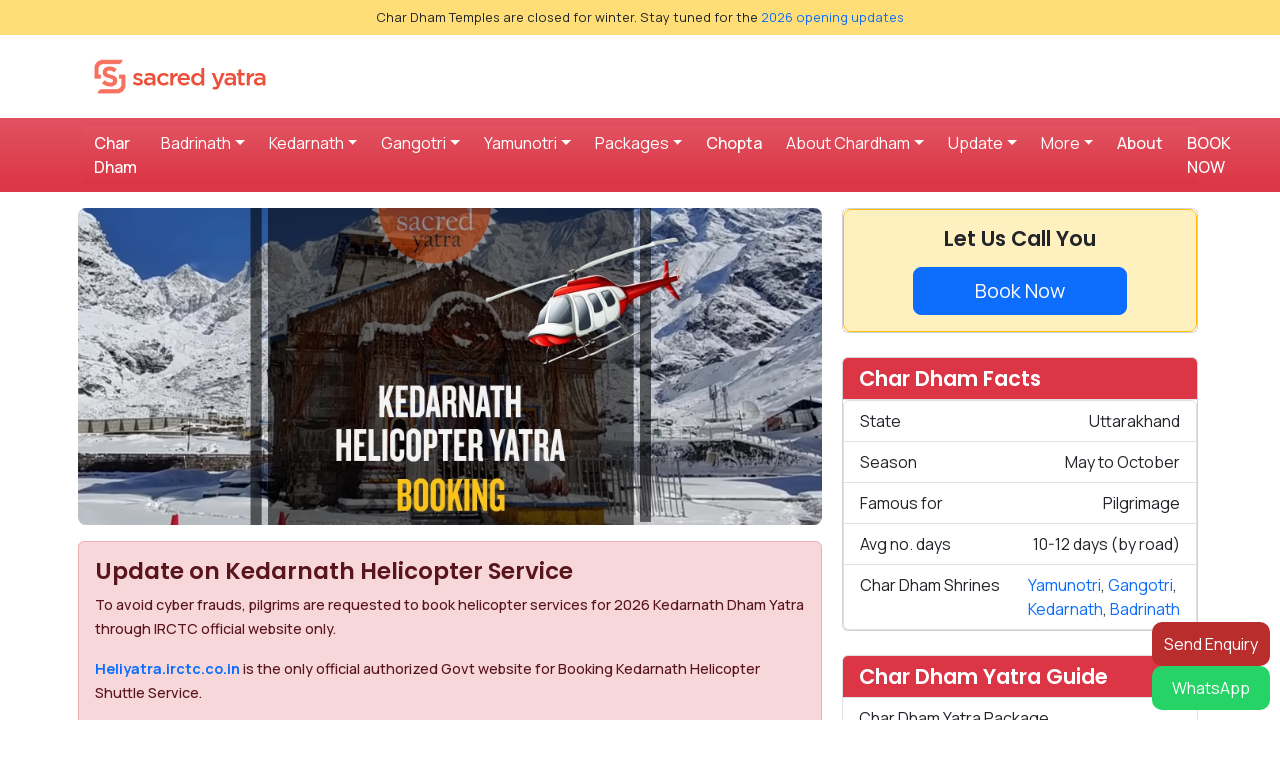

--- FILE ---
content_type: text/html; charset=UTF-8
request_url: https://www.sacredyatra.com/kedarnath-helicopter-tour-by-heritage-aviation.html
body_size: 39555
content:
<!DOCTYPE html PUBLIC "-//W3C//DTD XHTML 1.0 Transitional//EN" "http://www.w3.org/TR/xhtml1/DTD/xhtml1-transitional.dtd">
<html xmlns="http://www.w3.org/1999/xhtml">
<head profile="http://gmpg.org/xfn/11">
<meta http-equiv="Content-Type" content="text/html; charset=UTF-8" />

<meta name="generator" content="WordPress 6.9" /> <!-- leave this for stats -->
<link rel="stylesheet" href="https://www.sacredyatra.com/wp-content/themes/yatra/style.css?id=1769901338" type="text/css" media="screen" />
<link rel="alternate" type="application/rss+xml" title="Chardham Yatra 2026 RSS Feed" href="https://www.sacredyatra.com/feed" />
<link rel="pingback" href="https://www.sacredyatra.com/xmlrpc.php" />
<link rel="shortcut icon" href="/favicon.ico" />
<meta name='robots' content='index, follow, max-image-preview:large, max-snippet:-1, max-video-preview:-1' />

	<!-- This site is optimized with the Yoast SEO plugin v26.8 - https://yoast.com/product/yoast-seo-wordpress/ -->
	<title>Kedarnath Helicopter Tour Package by Heritage Aviation From Sersi - Kedarnath Yatra by Helicopter</title>
	<meta name="description" content="Book your Kedarnath yatra by helicopter tour package starting from Sersi provided by Heritage aviation. Get best deals on helicopter yatra tour to Kedarnath starting from Sersi by Heritage aviation." />
	<link rel="canonical" href="https://www.sacredyatra.com/kedarnath-helicopter-tour-by-heritage-aviation.html" />
	<meta property="og:locale" content="en_US" />
	<meta property="og:type" content="article" />
	<meta property="og:title" content="Kedarnath Helicopter Tour Package by Heritage Aviation From Sersi - Kedarnath Yatra by Helicopter" />
	<meta property="og:description" content="Book your Kedarnath yatra by helicopter tour package starting from Sersi provided by Heritage aviation. Get best deals on helicopter yatra tour to Kedarnath starting from Sersi by Heritage aviation." />
	<meta property="og:url" content="https://www.sacredyatra.com/kedarnath-helicopter-tour-by-heritage-aviation.html" />
	<meta property="og:site_name" content="Chardham Yatra 2026" />
	<meta property="article:published_time" content="2021-03-03T04:59:55+00:00" />
	<meta property="article:modified_time" content="2024-12-03T16:05:23+00:00" />
	<meta property="og:image" content="https://www.sacredyatra.com/wp-content/uploads/2013/02/helicopter-in-kedarnath.jpg" />
	<meta property="og:image:width" content="800" />
	<meta property="og:image:height" content="600" />
	<meta property="og:image:type" content="image/jpeg" />
	<meta name="author" content="Sacred Yatra" />
	<meta name="twitter:card" content="summary_large_image" />
	<meta name="twitter:label1" content="Written by" />
	<meta name="twitter:data1" content="Sacred Yatra" />
	<meta name="twitter:label2" content="Est. reading time" />
	<meta name="twitter:data2" content="2 minutes" />
	<script type="application/ld+json" class="yoast-schema-graph">{"@context":"https://schema.org","@graph":[{"@type":"Article","@id":"https://www.sacredyatra.com/kedarnath-helicopter-tour-by-heritage-aviation.html#article","isPartOf":{"@id":"https://www.sacredyatra.com/kedarnath-helicopter-tour-by-heritage-aviation.html"},"author":{"name":"Sacred Yatra","@id":"https://www.sacredyatra.com/#/schema/person/bb9bde4b88777c73c7df4aaeaa1781f5"},"headline":"Kedarnath Helicopter Tour by Heritage Aviation","datePublished":"2021-03-03T04:59:55+00:00","dateModified":"2024-12-03T16:05:23+00:00","mainEntityOfPage":{"@id":"https://www.sacredyatra.com/kedarnath-helicopter-tour-by-heritage-aviation.html"},"wordCount":204,"commentCount":92,"image":{"@id":"https://www.sacredyatra.com/kedarnath-helicopter-tour-by-heritage-aviation.html#primaryimage"},"thumbnailUrl":"https://www.sacredyatra.com/wp-content/uploads/2013/02/helicopter-in-kedarnath.jpg","articleSection":["Chardham by Helicopter","Heritage Aviation","Kedarnath Packages","Travel Packages"],"inLanguage":"en-US","potentialAction":[{"@type":"CommentAction","name":"Comment","target":["https://www.sacredyatra.com/kedarnath-helicopter-tour-by-heritage-aviation.html#respond"]}]},{"@type":"WebPage","@id":"https://www.sacredyatra.com/kedarnath-helicopter-tour-by-heritage-aviation.html","url":"https://www.sacredyatra.com/kedarnath-helicopter-tour-by-heritage-aviation.html","name":"Kedarnath Helicopter Tour Package by Heritage Aviation From Sersi - Kedarnath Yatra by Helicopter","isPartOf":{"@id":"https://www.sacredyatra.com/#website"},"primaryImageOfPage":{"@id":"https://www.sacredyatra.com/kedarnath-helicopter-tour-by-heritage-aviation.html#primaryimage"},"image":{"@id":"https://www.sacredyatra.com/kedarnath-helicopter-tour-by-heritage-aviation.html#primaryimage"},"thumbnailUrl":"https://www.sacredyatra.com/wp-content/uploads/2013/02/helicopter-in-kedarnath.jpg","datePublished":"2021-03-03T04:59:55+00:00","dateModified":"2024-12-03T16:05:23+00:00","author":{"@id":"https://www.sacredyatra.com/#/schema/person/bb9bde4b88777c73c7df4aaeaa1781f5"},"description":"Book your Kedarnath yatra by helicopter tour package starting from Sersi provided by Heritage aviation. Get best deals on helicopter yatra tour to Kedarnath starting from Sersi by Heritage aviation.","breadcrumb":{"@id":"https://www.sacredyatra.com/kedarnath-helicopter-tour-by-heritage-aviation.html#breadcrumb"},"inLanguage":"en-US","potentialAction":[{"@type":"ReadAction","target":["https://www.sacredyatra.com/kedarnath-helicopter-tour-by-heritage-aviation.html"]}]},{"@type":"ImageObject","inLanguage":"en-US","@id":"https://www.sacredyatra.com/kedarnath-helicopter-tour-by-heritage-aviation.html#primaryimage","url":"https://www.sacredyatra.com/wp-content/uploads/2013/02/helicopter-in-kedarnath.jpg","contentUrl":"https://www.sacredyatra.com/wp-content/uploads/2013/02/helicopter-in-kedarnath.jpg","width":800,"height":600,"caption":"helicopter service in kedarnath"},{"@type":"BreadcrumbList","@id":"https://www.sacredyatra.com/kedarnath-helicopter-tour-by-heritage-aviation.html#breadcrumb","itemListElement":[{"@type":"ListItem","position":1,"name":"Home","item":"https://www.sacredyatra.com/"},{"@type":"ListItem","position":2,"name":"Kedarnath Helicopter Tour by Heritage Aviation"}]},{"@type":"WebSite","@id":"https://www.sacredyatra.com/#website","url":"https://www.sacredyatra.com/","name":"Char Dham Yatra 2026","description":"Best Char Dham Yatra Travel Guide for 2026 in Uttarakhand. Chardham Yatra Guide with Discounted Packages, News, Hotels.","alternateName":"Chardham Yatra 2026","potentialAction":[{"@type":"SearchAction","target":{"@type":"EntryPoint","urlTemplate":"https://www.sacredyatra.com/?s={search_term_string}"},"query-input":{"@type":"PropertyValueSpecification","valueRequired":true,"valueName":"search_term_string"}}],"inLanguage":"en-US"},{"@type":"Person","@id":"https://www.sacredyatra.com/#/schema/person/bb9bde4b88777c73c7df4aaeaa1781f5","name":"Sacred Yatra","url":"https://www.sacredyatra.com/author/renu"}]}</script>
	<!-- / Yoast SEO plugin. -->


<link rel="alternate" title="oEmbed (JSON)" type="application/json+oembed" href="https://www.sacredyatra.com/wp-json/oembed/1.0/embed?url=https%3A%2F%2Fwww.sacredyatra.com%2Fkedarnath-helicopter-tour-by-heritage-aviation.html" />
<link rel="alternate" title="oEmbed (XML)" type="text/xml+oembed" href="https://www.sacredyatra.com/wp-json/oembed/1.0/embed?url=https%3A%2F%2Fwww.sacredyatra.com%2Fkedarnath-helicopter-tour-by-heritage-aviation.html&#038;format=xml" />
<meta property="fb:app_id" content="152123033344592" /><meta property="og:title" content="Kedarnath Helicopter Tour by Heritage Aviation"/><meta property="og:url" content="https://www.sacredyatra.com/kedarnath-helicopter-tour-by-heritage-aviation.html"/><meta property="article:published_time" content="March 3, 2021" /><meta property="article:modified_time" content="December 3, 2024" /><meta property="article:publisher" content="https://www.facebook.com/sacredyatra/" /><meta property="og:type" content="article"/><meta property="og:image" content="https://www.sacredyatra.com/wp-content/uploads/2013/02/helicopter-in-kedarnath.jpg"/><meta name="thumbnail" content="https://www.sacredyatra.com/wp-content/uploads/2013/02/helicopter-in-kedarnath.jpg" />
<style id='wp-img-auto-sizes-contain-inline-css' type='text/css'>
img:is([sizes=auto i],[sizes^="auto," i]){contain-intrinsic-size:3000px 1500px}
/*# sourceURL=wp-img-auto-sizes-contain-inline-css */
</style>

<style id='wp-emoji-styles-inline-css' type='text/css'>

	img.wp-smiley, img.emoji {
		display: inline !important;
		border: none !important;
		box-shadow: none !important;
		height: 1em !important;
		width: 1em !important;
		margin: 0 0.07em !important;
		vertical-align: -0.1em !important;
		background: none !important;
		padding: 0 !important;
	}
/*# sourceURL=wp-emoji-styles-inline-css */
</style>
<link rel='stylesheet' id='wp-block-library-css' href='https://www.sacredyatra.com/wp-includes/css/dist/block-library/style.min.css?ver=6.9' type='text/css' media='all' />
<style id='wp-block-library-inline-css' type='text/css'>
/*wp_block_styles_on_demand_placeholder:697e8d1a83b52*/
/*# sourceURL=wp-block-library-inline-css */
</style>
<style id='classic-theme-styles-inline-css' type='text/css'>
/*! This file is auto-generated */
.wp-block-button__link{color:#fff;background-color:#32373c;border-radius:9999px;box-shadow:none;text-decoration:none;padding:calc(.667em + 2px) calc(1.333em + 2px);font-size:1.125em}.wp-block-file__button{background:#32373c;color:#fff;text-decoration:none}
/*# sourceURL=/wp-includes/css/classic-themes.min.css */
</style>
<link rel='stylesheet' id='grw-public-main-css-css' href='https://www.sacredyatra.com/wp-content/plugins/widget-google-reviews/assets/css/public-main.css?ver=6.9.4' type='text/css' media='all' />
<link rel='stylesheet' id='wpdiscuz-frontend-css-css' href='https://www.sacredyatra.com/wp-content/plugins/wpdiscuz/themes/default/style.css?ver=7.6.45' type='text/css' media='all' />
<style id='wpdiscuz-frontend-css-inline-css' type='text/css'>
 #wpdcom .wpd-blog-administrator .wpd-comment-label{color:#ffffff;background-color:#00B38F;border:none}#wpdcom .wpd-blog-administrator .wpd-comment-author, #wpdcom .wpd-blog-administrator .wpd-comment-author a{color:#00B38F}#wpdcom.wpd-layout-1 .wpd-comment .wpd-blog-administrator .wpd-avatar img{border-color:#00B38F}#wpdcom.wpd-layout-2 .wpd-comment.wpd-reply .wpd-comment-wrap.wpd-blog-administrator{border-left:3px solid #00B38F}#wpdcom.wpd-layout-2 .wpd-comment .wpd-blog-administrator .wpd-avatar img{border-bottom-color:#00B38F}#wpdcom.wpd-layout-3 .wpd-blog-administrator .wpd-comment-subheader{border-top:1px dashed #00B38F}#wpdcom.wpd-layout-3 .wpd-reply .wpd-blog-administrator .wpd-comment-right{border-left:1px solid #00B38F}#wpdcom .wpd-blog-editor .wpd-comment-label{color:#ffffff;background-color:#00B38F;border:none}#wpdcom .wpd-blog-editor .wpd-comment-author, #wpdcom .wpd-blog-editor .wpd-comment-author a{color:#00B38F}#wpdcom.wpd-layout-1 .wpd-comment .wpd-blog-editor .wpd-avatar img{border-color:#00B38F}#wpdcom.wpd-layout-2 .wpd-comment.wpd-reply .wpd-comment-wrap.wpd-blog-editor{border-left:3px solid #00B38F}#wpdcom.wpd-layout-2 .wpd-comment .wpd-blog-editor .wpd-avatar img{border-bottom-color:#00B38F}#wpdcom.wpd-layout-3 .wpd-blog-editor .wpd-comment-subheader{border-top:1px dashed #00B38F}#wpdcom.wpd-layout-3 .wpd-reply .wpd-blog-editor .wpd-comment-right{border-left:1px solid #00B38F}#wpdcom .wpd-blog-author .wpd-comment-label{color:#ffffff;background-color:#00B38F;border:none}#wpdcom .wpd-blog-author .wpd-comment-author, #wpdcom .wpd-blog-author .wpd-comment-author a{color:#00B38F}#wpdcom.wpd-layout-1 .wpd-comment .wpd-blog-author .wpd-avatar img{border-color:#00B38F}#wpdcom.wpd-layout-2 .wpd-comment .wpd-blog-author .wpd-avatar img{border-bottom-color:#00B38F}#wpdcom.wpd-layout-3 .wpd-blog-author .wpd-comment-subheader{border-top:1px dashed #00B38F}#wpdcom.wpd-layout-3 .wpd-reply .wpd-blog-author .wpd-comment-right{border-left:1px solid #00B38F}#wpdcom .wpd-blog-contributor .wpd-comment-label{color:#ffffff;background-color:#00B38F;border:none}#wpdcom .wpd-blog-contributor .wpd-comment-author, #wpdcom .wpd-blog-contributor .wpd-comment-author a{color:#00B38F}#wpdcom.wpd-layout-1 .wpd-comment .wpd-blog-contributor .wpd-avatar img{border-color:#00B38F}#wpdcom.wpd-layout-2 .wpd-comment .wpd-blog-contributor .wpd-avatar img{border-bottom-color:#00B38F}#wpdcom.wpd-layout-3 .wpd-blog-contributor .wpd-comment-subheader{border-top:1px dashed #00B38F}#wpdcom.wpd-layout-3 .wpd-reply .wpd-blog-contributor .wpd-comment-right{border-left:1px solid #00B38F}#wpdcom .wpd-blog-subscriber .wpd-comment-label{color:#ffffff;background-color:#00B38F;border:none}#wpdcom .wpd-blog-subscriber .wpd-comment-author, #wpdcom .wpd-blog-subscriber .wpd-comment-author a{color:#00B38F}#wpdcom.wpd-layout-2 .wpd-comment .wpd-blog-subscriber .wpd-avatar img{border-bottom-color:#00B38F}#wpdcom.wpd-layout-3 .wpd-blog-subscriber .wpd-comment-subheader{border-top:1px dashed #00B38F}#wpdcom .wpd-blog-wpseo_manager .wpd-comment-label{color:#ffffff;background-color:#00B38F;border:none}#wpdcom .wpd-blog-wpseo_manager .wpd-comment-author, #wpdcom .wpd-blog-wpseo_manager .wpd-comment-author a{color:#00B38F}#wpdcom.wpd-layout-1 .wpd-comment .wpd-blog-wpseo_manager .wpd-avatar img{border-color:#00B38F}#wpdcom.wpd-layout-2 .wpd-comment .wpd-blog-wpseo_manager .wpd-avatar img{border-bottom-color:#00B38F}#wpdcom.wpd-layout-3 .wpd-blog-wpseo_manager .wpd-comment-subheader{border-top:1px dashed #00B38F}#wpdcom.wpd-layout-3 .wpd-reply .wpd-blog-wpseo_manager .wpd-comment-right{border-left:1px solid #00B38F}#wpdcom .wpd-blog-wpseo_editor .wpd-comment-label{color:#ffffff;background-color:#00B38F;border:none}#wpdcom .wpd-blog-wpseo_editor .wpd-comment-author, #wpdcom .wpd-blog-wpseo_editor .wpd-comment-author a{color:#00B38F}#wpdcom.wpd-layout-1 .wpd-comment .wpd-blog-wpseo_editor .wpd-avatar img{border-color:#00B38F}#wpdcom.wpd-layout-2 .wpd-comment .wpd-blog-wpseo_editor .wpd-avatar img{border-bottom-color:#00B38F}#wpdcom.wpd-layout-3 .wpd-blog-wpseo_editor .wpd-comment-subheader{border-top:1px dashed #00B38F}#wpdcom.wpd-layout-3 .wpd-reply .wpd-blog-wpseo_editor .wpd-comment-right{border-left:1px solid #00B38F}#wpdcom .wpd-blog-post_author .wpd-comment-label{color:#ffffff;background-color:#00B38F;border:none}#wpdcom .wpd-blog-post_author .wpd-comment-author, #wpdcom .wpd-blog-post_author .wpd-comment-author a{color:#00B38F}#wpdcom .wpd-blog-post_author .wpd-avatar img{border-color:#00B38F}#wpdcom.wpd-layout-1 .wpd-comment .wpd-blog-post_author .wpd-avatar img{border-color:#00B38F}#wpdcom.wpd-layout-2 .wpd-comment.wpd-reply .wpd-comment-wrap.wpd-blog-post_author{border-left:3px solid #00B38F}#wpdcom.wpd-layout-2 .wpd-comment .wpd-blog-post_author .wpd-avatar img{border-bottom-color:#00B38F}#wpdcom.wpd-layout-3 .wpd-blog-post_author .wpd-comment-subheader{border-top:1px dashed #00B38F}#wpdcom.wpd-layout-3 .wpd-reply .wpd-blog-post_author .wpd-comment-right{border-left:1px solid #00B38F}#wpdcom .wpd-blog-guest .wpd-comment-label{color:#ffffff;background-color:#00B38F;border:none}#wpdcom .wpd-blog-guest .wpd-comment-author, #wpdcom .wpd-blog-guest .wpd-comment-author a{color:#00B38F}#wpdcom.wpd-layout-3 .wpd-blog-guest .wpd-comment-subheader{border-top:1px dashed #00B38F}#comments, #respond, .comments-area, #wpdcom{}#wpdcom .ql-editor > *{color:#777777}#wpdcom .ql-editor::before{}#wpdcom .ql-toolbar{border:1px solid #DDDDDD;border-top:none}#wpdcom .ql-container{border:1px solid #DDDDDD;border-bottom:none}#wpdcom .wpd-form-row .wpdiscuz-item input[type="text"], #wpdcom .wpd-form-row .wpdiscuz-item input[type="email"], #wpdcom .wpd-form-row .wpdiscuz-item input[type="url"], #wpdcom .wpd-form-row .wpdiscuz-item input[type="color"], #wpdcom .wpd-form-row .wpdiscuz-item input[type="date"], #wpdcom .wpd-form-row .wpdiscuz-item input[type="datetime"], #wpdcom .wpd-form-row .wpdiscuz-item input[type="datetime-local"], #wpdcom .wpd-form-row .wpdiscuz-item input[type="month"], #wpdcom .wpd-form-row .wpdiscuz-item input[type="number"], #wpdcom .wpd-form-row .wpdiscuz-item input[type="time"], #wpdcom textarea, #wpdcom select{border:1px solid #DDDDDD;color:#777777}#wpdcom .wpd-form-row .wpdiscuz-item textarea{border:1px solid #DDDDDD}#wpdcom input::placeholder, #wpdcom textarea::placeholder, #wpdcom input::-moz-placeholder, #wpdcom textarea::-webkit-input-placeholder{}#wpdcom .wpd-comment-text{color:#777777}#wpdcom .wpd-thread-head .wpd-thread-info{border-bottom:2px solid #00B38F}#wpdcom .wpd-thread-head .wpd-thread-info.wpd-reviews-tab svg{fill:#00B38F}#wpdcom .wpd-thread-head .wpdiscuz-user-settings{border-bottom:2px solid #00B38F}#wpdcom .wpd-thread-head .wpdiscuz-user-settings:hover{color:#00B38F}#wpdcom .wpd-comment .wpd-follow-link:hover{color:#00B38F}#wpdcom .wpd-comment-status .wpd-sticky{color:#00B38F}#wpdcom .wpd-thread-filter .wpdf-active{color:#00B38F;border-bottom-color:#00B38F}#wpdcom .wpd-comment-info-bar{border:1px dashed #33c3a6;background:#e6f8f4}#wpdcom .wpd-comment-info-bar .wpd-current-view i{color:#00B38F}#wpdcom .wpd-filter-view-all:hover{background:#00B38F}#wpdcom .wpdiscuz-item .wpdiscuz-rating > label{color:#DDDDDD}#wpdcom .wpdiscuz-item .wpdiscuz-rating:not(:checked) > label:hover, .wpdiscuz-rating:not(:checked) > label:hover ~ label{}#wpdcom .wpdiscuz-item .wpdiscuz-rating > input ~ label:hover, #wpdcom .wpdiscuz-item .wpdiscuz-rating > input:not(:checked) ~ label:hover ~ label, #wpdcom .wpdiscuz-item .wpdiscuz-rating > input:not(:checked) ~ label:hover ~ label{color:#FFED85}#wpdcom .wpdiscuz-item .wpdiscuz-rating > input:checked ~ label:hover, #wpdcom .wpdiscuz-item .wpdiscuz-rating > input:checked ~ label:hover, #wpdcom .wpdiscuz-item .wpdiscuz-rating > label:hover ~ input:checked ~ label, #wpdcom .wpdiscuz-item .wpdiscuz-rating > input:checked + label:hover ~ label, #wpdcom .wpdiscuz-item .wpdiscuz-rating > input:checked ~ label:hover ~ label, .wpd-custom-field .wcf-active-star, #wpdcom .wpdiscuz-item .wpdiscuz-rating > input:checked ~ label{color:#FFD700}#wpd-post-rating .wpd-rating-wrap .wpd-rating-stars svg .wpd-star{fill:#DDDDDD}#wpd-post-rating .wpd-rating-wrap .wpd-rating-stars svg .wpd-active{fill:#FFD700}#wpd-post-rating .wpd-rating-wrap .wpd-rate-starts svg .wpd-star{fill:#DDDDDD}#wpd-post-rating .wpd-rating-wrap .wpd-rate-starts:hover svg .wpd-star{fill:#FFED85}#wpd-post-rating.wpd-not-rated .wpd-rating-wrap .wpd-rate-starts svg:hover ~ svg .wpd-star{fill:#DDDDDD}.wpdiscuz-post-rating-wrap .wpd-rating .wpd-rating-wrap .wpd-rating-stars svg .wpd-star{fill:#DDDDDD}.wpdiscuz-post-rating-wrap .wpd-rating .wpd-rating-wrap .wpd-rating-stars svg .wpd-active{fill:#FFD700}#wpdcom .wpd-comment .wpd-follow-active{color:#ff7a00}#wpdcom .page-numbers{color:#555;border:#555 1px solid}#wpdcom span.current{background:#555}#wpdcom.wpd-layout-1 .wpd-new-loaded-comment > .wpd-comment-wrap > .wpd-comment-right{background:#FFFAD6}#wpdcom.wpd-layout-2 .wpd-new-loaded-comment.wpd-comment > .wpd-comment-wrap > .wpd-comment-right{background:#FFFAD6}#wpdcom.wpd-layout-2 .wpd-new-loaded-comment.wpd-comment.wpd-reply > .wpd-comment-wrap > .wpd-comment-right{background:transparent}#wpdcom.wpd-layout-2 .wpd-new-loaded-comment.wpd-comment.wpd-reply > .wpd-comment-wrap{background:#FFFAD6}#wpdcom.wpd-layout-3 .wpd-new-loaded-comment.wpd-comment > .wpd-comment-wrap > .wpd-comment-right{background:#FFFAD6}#wpdcom .wpd-follow:hover i, #wpdcom .wpd-unfollow:hover i, #wpdcom .wpd-comment .wpd-follow-active:hover i{color:#00B38F}#wpdcom .wpdiscuz-readmore{cursor:pointer;color:#00B38F}.wpd-custom-field .wcf-pasiv-star, #wpcomm .wpdiscuz-item .wpdiscuz-rating > label{color:#DDDDDD}.wpd-wrapper .wpd-list-item.wpd-active{border-top:3px solid #00B38F}#wpdcom.wpd-layout-2 .wpd-comment.wpd-reply.wpd-unapproved-comment .wpd-comment-wrap{border-left:3px solid #FFFAD6}#wpdcom.wpd-layout-3 .wpd-comment.wpd-reply.wpd-unapproved-comment .wpd-comment-right{border-left:1px solid #FFFAD6}#wpdcom .wpd-prim-button{background-color:#07B290;color:#FFFFFF}#wpdcom .wpd_label__check i.wpdicon-on{color:#07B290;border:1px solid #83d9c8}#wpd-bubble-wrapper #wpd-bubble-all-comments-count{color:#1DB99A}#wpd-bubble-wrapper > div{background-color:#1DB99A}#wpd-bubble-wrapper > #wpd-bubble #wpd-bubble-add-message{background-color:#1DB99A}#wpd-bubble-wrapper > #wpd-bubble #wpd-bubble-add-message::before{border-left-color:#1DB99A;border-right-color:#1DB99A}#wpd-bubble-wrapper.wpd-right-corner > #wpd-bubble #wpd-bubble-add-message::before{border-left-color:#1DB99A;border-right-color:#1DB99A}.wpd-inline-icon-wrapper path.wpd-inline-icon-first{fill:#1DB99A}.wpd-inline-icon-count{background-color:#1DB99A}.wpd-inline-icon-count::before{border-right-color:#1DB99A}.wpd-inline-form-wrapper::before{border-bottom-color:#1DB99A}.wpd-inline-form-question{background-color:#1DB99A}.wpd-inline-form{background-color:#1DB99A}.wpd-last-inline-comments-wrapper{border-color:#1DB99A}.wpd-last-inline-comments-wrapper::before{border-bottom-color:#1DB99A}.wpd-last-inline-comments-wrapper .wpd-view-all-inline-comments{background:#1DB99A}.wpd-last-inline-comments-wrapper .wpd-view-all-inline-comments:hover,.wpd-last-inline-comments-wrapper .wpd-view-all-inline-comments:active,.wpd-last-inline-comments-wrapper .wpd-view-all-inline-comments:focus{background-color:#1DB99A}#wpdcom .ql-snow .ql-tooltip[data-mode="link"]::before{content:"Enter link:"}#wpdcom .ql-snow .ql-tooltip.ql-editing a.ql-action::after{content:"Save"}.comments-area{width:auto}
/*# sourceURL=wpdiscuz-frontend-css-inline-css */
</style>
<link rel='stylesheet' id='wpdiscuz-fa-css' href='https://www.sacredyatra.com/wp-content/plugins/wpdiscuz/assets/third-party/font-awesome-5.13.0/css/fa.min.css?ver=7.6.45' type='text/css' media='all' />
<link rel='stylesheet' id='wpdiscuz-combo-css-css' href='https://www.sacredyatra.com/wp-content/plugins/wpdiscuz/assets/css/wpdiscuz-combo-no_quill.min.css?ver=6.9' type='text/css' media='all' />
<script type="text/javascript" defer="defer" src="https://www.sacredyatra.com/wp-content/plugins/widget-google-reviews/assets/js/public-main.js?ver=6.9.4" id="grw-public-main-js-js"></script>
<script type="text/javascript" src="https://www.sacredyatra.com/wp-includes/js/jquery/jquery.min.js?ver=3.7.1" id="jquery-core-js"></script>
<script type="text/javascript" src="https://www.sacredyatra.com/wp-includes/js/jquery/jquery-migrate.min.js?ver=3.4.1" id="jquery-migrate-js"></script>
<link rel="https://api.w.org/" href="https://www.sacredyatra.com/wp-json/" /><link rel="alternate" title="JSON" type="application/json" href="https://www.sacredyatra.com/wp-json/wp/v2/posts/4294" /><link rel='shortlink' href='https://www.sacredyatra.com/?p=4294' />

<meta property="article:publisher" content="https://www.facebook.com/sacredyatra" />
<meta property="article:author" content="Chardham" />
<meta property="article:tag" content="Char Dham" />
<meta property="article:tag" content="Badrinath" />
<meta property="article:tag" content="Kedarnath" />
<meta property="article:tag" content="Gangotri" />
<meta property="article:tag" content="Yamunotri" />
<meta property="article:section" content="Travel" />

<meta name="viewport" content="width=device-width, initial-scale=1.0, maximum-scale=1.0, user-scalable=no">
<link rel="preconnect" href="https://fonts.googleapis.com">
<link rel="preconnect" href="https://fonts.gstatic.com" crossorigin>
<link href="https://fonts.googleapis.com/css2?family=Manrope:wght@200..800&family=Poppins:wght@300;400;500;600;700&display=swap" rel="stylesheet">

<link rel="stylesheet" href="https://use.fontawesome.com/releases/v5.7.2/css/all.css" integrity="sha384-fnmOCqbTlWIlj8LyTjo7mOUStjsKC4pOpQbqyi7RrhN7udi9RwhKkMHpvLbHG9Sr" crossorigin="anonymous">
<script src="https://kit.fontawesome.com/2b34efdebf2222.js" crossorigin="anonymous"></script>
<link rel="stylesheet" href="https://cdnjs.cloudflare.com/ajax/libs/bootstrap-icons/1.10.5/font/bootstrap-icons.min.css">

<script src="https://cdn.jsdelivr.net/npm/@popperjs/core@2.11.8/dist/umd/popper.min.js" integrity="sha384-I7E8VVD/ismYTF4hNIPjVp/Zjvgyol6VFvRkX/vR+Vc4jQkC+hVqc2pM8ODewa9r" crossorigin="anonymous"></script>
<link href="https://cdn.jsdelivr.net/npm/bootstrap@5.3.3/dist/css/bootstrap.min.css" rel="stylesheet" integrity="sha384-QWTKZyjpPEjISv5WaRU9OFeRpok6YctnYmDr5pNlyT2bRjXh0JMhjY6hW+ALEwIH" crossorigin="anonymous">
<script src="https://cdn.jsdelivr.net/npm/bootstrap@5.3.3/dist/js/bootstrap.bundle.min.js" integrity="sha384-YvpcrYf0tY3lHB60NNkmXc5s9fDVZLESaAA55NDzOxhy9GkcIdslK1eN7N6jIeHz" crossorigin="anonymous"></script>

<link rel="preconnect" href="https://pagead2.googlesyndication.com">
<link rel="preconnect" href="https://googleads.g.doubleclick.net">
<link rel="preconnect" href="https://www.googletagservices.com">
<link rel="preconnect" href="https://www.google-analytics.com">
<link rel="preconnect" href="https://www.gstatic.com">
<link rel="preconnect" href="https://fonts.gstatic.com">



<!-- Global site tag (gtag.js) - Google Analytics -->
<script async src="https://www.googletagmanager.com/gtag/js?id=G-TJSCVVJ4YG"></script>
<script>
  window.dataLayer = window.dataLayer || [];
  function gtag(){dataLayer.push(arguments);}
  gtag('js', new Date());
  gtag('config', 'G-TJSCVVJ4YG');
</script>

</head>

<body>

<header class="header">

<div class="container-fluid px-3 py-2 text-center" style="background:#ffde77; font-size:0.8rem;">Char Dham Temples are closed for winter. Stay tuned for the <a href="https://www.sacredyatra.com/char-dham-opening-closing-dates">2026 opening updates</a></div>
    
<div class="container toplogo p-4"> 
<a class="navbar-brand" href="https://www.sacredyatra.com/" title="Char Dham Yatra">
	<img src="https://www.sacredyatra.com/wp-content/themes/yatra/images/sacred-yatra-logo-v3.2.png" alt="Char Dham Yatra 2026" height="35" />
</a>
</div>

<nav class="navbar navbar-expand-lg bg-danger bg-gradient" aria-label="Offcanvas navbar large">
<div class="container">
	
	  <button class="navbar-toggler" type="button" data-bs-toggle="offcanvas" data-bs-target="#top-nav-offcanvas" aria-controls="top-nav-offcanvas">
        <span class="navbar-toggler-icon"></span>
      </button>
	  
      <div class="offcanvas offcanvas-end" tabindex="-1" id="top-nav-offcanvas" aria-labelledby="top-nav-offcanvasLabel">
        <div class="offcanvas-header">
		  <button type="button" class="btn-close text-dark" data-bs-dismiss="offcanvas" aria-label="Close"></button>
       </div>
	
<div class="offcanvas-body bg-danger bg-gradient" id="navbarSupportedContent">
	
    <ul class="navbar-nav me-auto mb-2 mb-lg-0 navtopmenu">
		<li class="nav-item nav-item-home"><a class="nav-link active text-light" aria-current="page" href="https://www.sacredyatra.com/">Char Dham</a></li>
		<li class="nav-item dropdown"><a class="nav-link dropdown-toggle" href="https://www.sacredyatra.com/badrinath" role="button" data-bs-toggle="dropdown" aria-expanded="false">Badrinath</a>
			<ul class="dropdown-menu">
				<li><a class="dropdown-item" href="https://www.sacredyatra.com/badrinath">Badrinath Travel Guide</a></li>
                <li><a class="dropdown-item" href="https://www.sacredyatra.com/badrinath-temple.html">Badrinath Temple</a></li>
                <li><a class="dropdown-item" href="https://www.sacredyatra.com/travel-packages/badrinath-packages">Badrinath Packages</a></li>
                <li><a class="dropdown-item" href="https://www.sacredyatra.com/hotels/badrinath-hotels">Badrinath Hotels</a></li>
                <li><a class="dropdown-item" href="https://www.sacredyatra.com/badrinath-location.html">How to Reach Badrinath</a></li>
                <li><a class="dropdown-item" href="https://www.sacredyatra.com/badrinath-weather.html">Weather in Badrinath</a></li>
                <li><a class="dropdown-item" href="https://www.sacredyatra.com/badrinath-pictures.html">Badrinath Pictures</a></li>
                <li><a class="dropdown-item" href="https://www.sacredyatra.com/badrinath-places-to-see.html">Places to See in Badrinath</a></li>
				<li><a class="dropdown-item" href="https://www.sacredyatra.com/badrinath-opening-and-closing-dates.html">Badrinath Opening Dates 2026</a></li>
            </ul>
        </li>
		
		<li class="nav-item dropdown"><a class="nav-link dropdown-toggle" href="https://www.sacredyatra.com/kedarnath" role="button" data-bs-toggle="dropdown" aria-expanded="false">Kedarnath</a>
			<ul class="dropdown-menu">
				<li><a class="dropdown-item" href="https://www.sacredyatra.com/kedarnath">Kedarnath Travel Guide</a></li>
                <li><a class="dropdown-item" href="https://www.sacredyatra.com/kedarnath-temple.html">Kedarnath Temple</a></li>
                <li><a class="dropdown-item" href="https://www.sacredyatra.com/travel-packages/kedarnath-packages">Kedarnath Packages</a></li>
                <li><a class="dropdown-item" href="https://www.sacredyatra.com/hotels/kedarnath-hotels">Kedarnath Hotels</a></li>
                <li><a class="dropdown-item" href="https://www.sacredyatra.com/kedarnath-location.html">How to Reach Kedarnath</a></li>
                <li><a class="dropdown-item" href="https://www.sacredyatra.com/kedarnath-weather.html">Weather in Kedarnath</a></li>
                <li><a class="dropdown-item" href="https://www.sacredyatra.com/kedarnath-pictures.html">Kedarnath Pictures</a></li>
                <li><a class="dropdown-item" href="https://www.sacredyatra.com/kedarnath-places-to-see.html">Places to See in Kedarnath</a></li>
				<li><a class="dropdown-item" href="https://www.sacredyatra.com/kedarnath-opening-and-closing-dates.html">Kedarnath Opening Dates 2026</a></li>
             </ul>
        </li>
		
		<li class="nav-item dropdown"><a class="nav-link dropdown-toggle" href="https://www.sacredyatra.com/gangotri" role="button" data-bs-toggle="dropdown" aria-expanded="false">Gangotri</a>
			<ul class="dropdown-menu">
				<li><a class="dropdown-item" href="https://www.sacredyatra.com/gangotri">Gangotri Travel Guide</a></li>
                <li><a class="dropdown-item" href="https://www.sacredyatra.com/gangotri-temple.html">Gangotri Temple</a></li>
                <li><a class="dropdown-item" href="https://www.sacredyatra.com/travel-packages/gangotri-packages">Gangotri Packages</a></li>
                <li><a class="dropdown-item" href="https://www.sacredyatra.com/hotels/gangotri-hotels">Gangotri Hotels</a></li>
                <li><a class="dropdown-item" href="https://www.sacredyatra.com/gangotri-location.html">How to Reach Gangotri</a></li>
                <li><a class="dropdown-item" href="https://www.sacredyatra.com/gangotri-weather.html">Weather in Gangotri</a></li>
                <li><a class="dropdown-item" href="https://www.sacredyatra.com/gangotri-pictures.html">Gangotri Pictures</a></li>
                <li><a class="dropdown-item" href="https://www.sacredyatra.com/gangotri-places-to-see.html">Places to See in Gangotri</a></li>
				<li><a class="dropdown-item" href="https://www.sacredyatra.com/gangotri-opening-and-closing-dates.html">Gangotri Opening Dates 2026</a></li>
            </ul>
        </li>
		
		<li class="nav-item dropdown"><a class="nav-link dropdown-toggle" href="https://www.sacredyatra.com/yamunotri" role="button" data-bs-toggle="dropdown" aria-expanded="false">Yamunotri</a>
			<ul class="dropdown-menu">
				<li><a class="dropdown-item" href="https://www.sacredyatra.com/yamunotri">Yamunotri Travel Guide</a></li>
                <li><a class="dropdown-item" href="https://www.sacredyatra.com/yamunotri-temple.html">Yamunotri Temple</a></li>
                <li><a class="dropdown-item" href="https://www.sacredyatra.com/travel-packages/yamunotri-packages">Yamunotri Packages</a></li>
                <li><a class="dropdown-item" href="https://www.sacredyatra.com/hotels/yamunotri-hotels">Yamunotri Hotels</a></li>
                <li><a class="dropdown-item" href="https://www.sacredyatra.com/yamunotri-location.html">How to Reach Yamunotri</a></li>
                <li><a class="dropdown-item" href="https://www.sacredyatra.com/yamunotri-weather.html">Weather in Yamunotri</a></li>
                <li><a class="dropdown-item" href="https://www.sacredyatra.com/yamunotri-pictures.html">Yamunotri Pictures</a></li>
                <li><a class="dropdown-item" href="https://www.sacredyatra.com/yamunotri-places-to-see.html">Places to See in Yamunotri</a></li>
				<li><a class="dropdown-item" href="https://www.sacredyatra.com/yamunotri-opening-and-closing-dates.html">Yamunotri Opening Dates 2026</a></li>
            </ul>
        </li>
		
		<li class="nav-item dropdown"><a class="nav-link dropdown-toggle" href="https://www.sacredyatra.com/travel-packages" role="button" data-bs-toggle="dropdown" aria-expanded="false">Packages</a>
			<ul class="dropdown-menu">
				<li><a class="dropdown-item" href="https://www.sacredyatra.com/travel-packages/char-dham-packages">Char Dham Packages</a></li>
				<li><a class="dropdown-item" href="https://www.sacredyatra.com/travel-packages/helicotper-tours">Char Dham By Helicopter</a></li>
				<li><a class="dropdown-item" href="https://www.sacredyatra.com/travel-packages/do-dham-packages">Do Dham Packages</a></li>
				<li><a class="dropdown-item" href="https://www.sacredyatra.com/travel-packages/teen-dham-tours">Teen Dham Packages</a></li>
				<li><a class="dropdown-item" href="https://www.sacredyatra.com/travel-packages/bike-tour-packages">Chardham Bike Tours</a></li>
				<li><a class="dropdown-item" href="https://www.sacredyatra.com/hotels">Chardham Hotels</a></li>
            </ul>
        </li>
		<li class="nav-item nav-item-home"><a class="nav-link active" aria-current="page" href="https://www.sacredyatra.com/chopta">Chopta</a></li>
		<li class="nav-item dropdown"><a class="nav-link dropdown-toggle" href="https://www.sacredyatra.com/travel-packages" role="button" data-bs-toggle="dropdown" aria-expanded="false">About Chardham</a>
			<ul class="dropdown-menu">
				<li><a class="dropdown-item" href="https://www.sacredyatra.com/char-dham-opening-closing-dates">Char Dham Opening Dates</a></li>
				<li><a class="dropdown-item" href="https://www.sacredyatra.com/char-dham-weather-guide">Char Dham Weather</a></li>
				<li><a class="dropdown-item" href="https://www.sacredyatra.com/char-dham-registrations">Char Dham Registrations</a></li>
				<li><a class="dropdown-item" href="https://www.sacredyatra.com/chardham-route-map">Chardham Yatra Route Map</a></li>
				<li><a class="dropdown-item" href="https://www.sacredyatra.com/char-dham-yatra-faqs">Chardham Faqs</a></li>
				<li><a class="dropdown-item" href="https://www.sacredyatra.com/char-dham-yatra-travel-tips">Chardham Tips</a></li>
				<li><a class="dropdown-item" href="https://www.sacredyatra.com/chardham-car-rentals.html">Char Dham Car Rentals</a></li>
				<li><a class="dropdown-item" href="https://www.sacredyatra.com/important-contact-numbers-for-chardham-yatra">Chardham Important No</a></li>
				<li><a class="dropdown-item" href="https://www.sacredyatra.com/online-puja-booking.html">Advance Puja Booking</a></li>
            </ul>
        </li>
		
		<li class="nav-item dropdown"><a class="nav-link dropdown-toggle" href="#" role="button" data-bs-toggle="dropdown" aria-expanded="false">Update</a>
			<ul class="dropdown-menu">
				<li><a class="dropdown-item" href="https://www.sacredyatra.com/blog">Articles</a></li>
				<li><a class="dropdown-item" href="https://www.sacredyatra.com/news">News</a></li>
				<li><a class="dropdown-item" href="https://www.sacredyatra.com/chardham-yatra">Starting Destinations</a></li>
				<li><a class="dropdown-item" href="https://www.sacredyatra.com/char-dham-yatra-guidelines.html">Travel Guidelines</a></li>
				<li><a class="dropdown-item" href="https://www.sacredyatra.com/partners">Chardham Tour Operators</a></li>
            </ul>
        </li>
		
		<li class="nav-item dropdown"><a class="nav-link dropdown-toggle" href="#" role="button" data-bs-toggle="dropdown" aria-expanded="false">More</a>
			<ul class="dropdown-menu">
				<li><a class="dropdown-item" href="https://www.sacredyatra.com/panch-kedar">Panch Kedar</a></li>
				<li><a class="dropdown-item" href="https://www.sacredyatra.com/panch-badri">Panch Badri</a></li>
				<li><a class="dropdown-item" href="https://www.sacredyatra.com/temples">Temples in Uttarakhand</a></li>
				<li><a class="dropdown-item" href="https://www.sacredyatra.com/treks">Treks in Uttarakhand</a></li>
            </ul>
        </li>
		<li class="nav-item nav-item-home"><a class="nav-link active" aria-current="page" href="https://www.sacredyatra.com/about-sacredyatra">About</a></li>
		<li class="nav-item nav-item-home"><a class="nav-link active" aria-current="page" href="https://www.sacredyatra.com/book-now">BOOK NOW</a></li>
    </ul>

</div>       
</div>

</div>
</nav> 

</header> 
<section class="py-3"><div class="container"><div class="row"><div class="col-md-8 px-2"><div class="row g-0"><div class="position-relative p-0 mb-3"><img src="https://www.sacredyatra.com/images/kedarnath-helicopter-service.webp" alt="Heritage Aviation Tour to Kedarnath Dham from Sersi" class="img-fluid rounded-3 w-100"/></div></div><div class="alert alert-danger"><h2>Update on Kedarnath Helicopter Service</h2><div><p>To avoid cyber frauds, pilgrims are requested to book helicopter services for 2026 Kedarnath Dham Yatra through IRCTC official website only.</p>
<p><strong class="text-primary">Heliyatra.irctc.co.in</strong> is the only official authorized Govt website for Booking Kedarnath Helicopter Shuttle Service.</p></div></div><h1 class="mb-3">Heritage Aviation Tour to Kedarnath Dham from Sersi</h1><div class="card"><div class="card-body"><p>Heritage Aviation offers passenger base Kedarnath helicopter service from Sersi helipad. The <a href="https://www.sacredyatra.com/travel-packages/kedarnath-packages">budget heli tour to Kedarnath</a> by Heritage Aviation is being carry out on shuttle service having six seaters.</p>
<p><a class="btn btn-primary btn-lg" href="https://www.sacredyatra.com/book-kedarnath-helicopter-ticket.html">Information on Kedarnath Helicopter Service</a></p>
<div class="alert-link">
<strong>Note</strong></p>
<ul>
<li>Booking of Kedarnath Heli Yatra ticket will be done through <strong>IRCTC</strong> website only.</li>
<li>This page of SacredYatra.com is for information only.</li>
<li>Tourists are requested to book Kedarnath helicopter tickets through IRCTC official website only to avoid cyber frauds</li>
</ul>
</div>
</div></div><h2 class="h4 p-2 m-3 fw-semibold">Heritage Aviation Tour to Kedarnath Dham from Sersi</h2><div class="card-body"><div class="card p-3 my-3">
<h3>General Instructions</h3>
<ul>
<li>Daily helicopter service from Sersi to Kedarnath Temple.</li>
<li>Operate single engine six seater helicopters in this shuttle service.</li>
<li>Helipad at Sersi is 12 kms. Before <a href="https://www.sacredyatra.com/gaurikund">Gaurikund</a>, 20 kms. From <a href="https://www.sacredyatra.com/guptakashi">Guptkashi </a>Town, 62 kms. From <a href="https://www.sacredyatra.com/rudraprayag">Rudraprayag Town</a>, 195 kms. From <a href="https://www.sacredyatra.com/rishikesh">Rishikesh</a>.</li>
<li>The distance of Kedarnath temple from the Kedarnath Helipad is approximately 500 meters. The walking time from the Kedarnath Helipad to the Temple is from 10 minutes to 15 minutes.</li>
<li>The Kedarnath temple is located at an altitude of 11200 ft. Day temperatures are normal but in night temperature goes down up to 0 degrees Centigrade. Passengers are advised to come adequately prepared for the cold.</li>
<li>Senior Citizens and passengers with Asthma problems are advised to carry oxygen bottles which are available at all medical stores.</li>
<li>Passengers who wish to return on the same day from Kedarnath temple will be given a time of 2 hours for darshan and puja. Hence they will be required to take VIP darshan slips issued by the Temple Committee at Rs. 1100 per person.</li>
<li>Passengers in any case will not be allowed to carry luggage exceeding 5 kgs.</li>
<li>Passengers whose weight is more than 80 kgs. Will be required to pay Rs. 100 for every extra kilo. This is in accordance with DGCA Guidelines.</li>
</ul>
</div>
</div>


<ul class="nav nav-underline justify-content-sm-center pb-0 p-3" id="myTab" role="tablist">
<li class="nav-item" role="presentation">
	<button class="nav-link active m-2 fs-5 text-primary-emphasis" id="price-tab" data-bs-toggle="tab" data-bs-target="#price" type="button" role="tab" aria-controls="price" aria-selected="true">Price</button>
</li>
<li class="nav-item" role="presentation">
	<button class="nav-link m-2 fs-5 text-primary-emphasis" id="inclusions-tab" data-bs-toggle="tab" data-bs-target="#inclusions" type="button" role="tab" aria-controls="inclusions" aria-selected="false">Inclusions</button>
</li>
<li class="nav-item" role="presentation">
	<button class="nav-link m-2 fs-5 text-primary-emphasis" id="exclusion-tab" data-bs-toggle="tab" data-bs-target="#exclusion" type="button" role="tab" aria-controls="exclusion" aria-selected="false">Exclusion</button>
</li>

  
</ul>

	
<div class="tab-content" id="myTabContent">


<div class="tab-pane fade show active p-4 bg-body-secondary rounded-3 border-3 border-top border-dark" id="price" role="tabpanel" aria-labelledby="price-tab">
<h4 class="h5 fw-semibold pb-3">Package Price</h4><p><strong>Note:</strong> <u>Minimum rate mentioned above and price of the tour package may vary according to hotels and transportation available on that date.</u> To Get the latest 2026 quote for this "<strong>Kedarnath Helicopter Tour by Heritage Aviation</strong>", contact our travel agent by this <a href="#booking"><strong>Travel Booking Form</strong></a></p>
<p>Chardham package rates mentioned above are lowest and subject to change without prior notice. CharDham Package price can be vary on group size, transportation & hotels. Kindly contact to our travel agent before booking.</p></div>

<div class="tab-pane fade bg-success-subtle rounded-3 p-4 border-3 border-top border-success" id="inclusions" role="tabpanel" aria-labelledby="inclusions-tab">
<h4 class="h5 fw-semibold pb-3">Package Inclusions</h4><p>Fill the form below to get the full chardham package inclusions detail</p></div>


<div class="tab-pane fade bg-danger-subtle rounded-3 p-4 border-3 border-top border-danger" id="exclusion" role="tabpanel" aria-labelledby="exclusion-tab">
<h4 class="h5 fw-semibold pb-3">Package Exclusions</h4><p>Fill the enquiry form to get the full chardham package detail</p></div>


</div>


<div id="comment" class="comment"><div class="bg-primary-subtle rounded-3 p-4 my-3"><h4 class="h6 pb-2"><a name="plzcomment"></a>Add Comments and Suggestions or Ask Questions about <strong>"Kedarnath Helicopter Tour by Heritage Aviation</strong>"</h4>
<p class="fs-6">We would be glad if you can comment below and provide your valuable suggestions and feedback on Kedarnath Helicopter Tour by Heritage Aviation. If this Kedarnath Helicopter Tour by Heritage Aviation page have any wrong information/list or out of context content, then you can report us as well.</p>
<p class="fs-6">If you have any questions, you can also ask as in the following comments section. Our team will try to provide you answers/solutions.</p></div>    <div class="wpdiscuz_top_clearing"></div>
    <div id='comments' class='comments-area'><div id='respond' style='width: 0;height: 0;clear: both;margin: 0;padding: 0;'></div>    <div id="wpdcom" class="wpdiscuz_unauth wpd-default wpdiscuz_no_avatar wpd-layout-3 wpd-comments-open">
                    <div class="wc_social_plugin_wrapper">
                            </div>
            <div class="wpd-form-wrap">
                <div class="wpd-form-head">
                                            <div class="wpd-sbs-toggle">
                            <i class="far fa-envelope"></i> <span
                                class="wpd-sbs-title">Subscribe</span>
                            <i class="fas fa-caret-down"></i>
                        </div>
                                            <div class="wpd-auth">
                                                <div class="wpd-login">
                            <a rel="nofollow" href="https://www.sacredyatra.com/wp-login.php?redirect_to=https%3A%2F%2Fwww.sacredyatra.com%2Fkedarnath-helicopter-tour-by-heritage-aviation.html"><i class='fas fa-sign-in-alt'></i> Login</a>                        </div>
                    </div>
                </div>
                                                    <div class="wpdiscuz-subscribe-bar wpdiscuz-hidden">
                                                    <form action="https://www.sacredyatra.com/wp-admin/admin-ajax.php?action=wpdAddSubscription"
                                  method="post" id="wpdiscuz-subscribe-form">
                                <div class="wpdiscuz-subscribe-form-intro">Notify of </div>
                                <div class="wpdiscuz-subscribe-form-option"
                                     style="width:40%;">
                                    <select class="wpdiscuz_select" name="wpdiscuzSubscriptionType">
                                                                                    <option value="post">new follow-up comments</option>
                                                                                                                                <option
                                                value="all_comment" >new replies to my comments</option>
                                                                                </select>
                                </div>
                                                                    <div class="wpdiscuz-item wpdiscuz-subscribe-form-email">
                                        <input class="email" type="email" name="wpdiscuzSubscriptionEmail"
                                               required="required" value=""
                                               placeholder="Email"/>
                                    </div>
                                                                    <div class="wpdiscuz-subscribe-form-button">
                                    <input id="wpdiscuz_subscription_button" class="wpd-prim-button wpd_not_clicked"
                                           type="submit"
                                           value="&rsaquo;"
                                           name="wpdiscuz_subscription_button"/>
                                </div>
                                <input type="hidden" id="wpdiscuz_subscribe_form_nonce" name="wpdiscuz_subscribe_form_nonce" value="8575b7eb24" /><input type="hidden" name="_wp_http_referer" value="/kedarnath-helicopter-tour-by-heritage-aviation.html" />                            </form>
                                                </div>
                            <div
            class="wpd-form wpd-form-wrapper wpd-main-form-wrapper" id='wpd-main-form-wrapper-0_0'>
                                        <form  method="post" enctype="multipart/form-data" data-uploading="false" class="wpd_comm_form wpd_main_comm_form"                >
                                        <div class="wpd-field-comment">
                        <div class="wpdiscuz-item wc-field-textarea">
                            <div class="wpdiscuz-textarea-wrap wpd-txt">
                                            <div class="wpd-textarea-wrap">
                <div id="wpd-editor-char-counter-0_0"
                     class="wpd-editor-char-counter"></div>
                <label style="display: none;" for="wc-textarea-0_0">Label</label>
                <textarea
                    id="wc-textarea-0_0"   placeholder="Join the discussion"
                    aria-label="Join the discussion" name="wc_comment"
                    class="wc_comment wpd-field"></textarea>
            </div>
            <div class="wpd-editor-buttons-right">
                            </div>
                                        </div>
                        </div>
                    </div>
                    <div class="wpd-form-foot" style='display:none;'>
                        <div class="wpdiscuz-textarea-foot">
                                                        <div class="wpdiscuz-button-actions"></div>
                        </div>
                                <div class="wpd-form-row">
                    <div class="wpd-form-col-left">
                        <div class="wpdiscuz-item wc_name-wrapper wpd-has-icon">
                                    <div class="wpd-field-icon"><i
                            class="fas fa-user"></i>
                    </div>
                                    <input id="wc_name-0_0" value="" required='required' aria-required='true'                       class="wc_name wpd-field" type="text"
                       name="wc_name"
                       placeholder="Name*"
                       maxlength="50" pattern='.{3,50}'                       title="">
                <label for="wc_name-0_0"
                       class="wpdlb">Name*</label>
                            </div>
                        <div class="wpdiscuz-item wc_email-wrapper wpd-has-icon">
                                    <div class="wpd-field-icon"><i
                            class="fas fa-at"></i>
                    </div>
                                    <input id="wc_email-0_0" value="" required='required' aria-required='true'                       class="wc_email wpd-field" type="email"
                       name="wc_email"
                       placeholder="Email*"/>
                <label for="wc_email-0_0"
                       class="wpdlb">Email*</label>
                            </div>
                    </div>
                <div class="wpd-form-col-right">
                    <div class="wc-field-submit">
                                        <input id="wpd-field-submit-0_0"
                   class="wc_comm_submit wpd_not_clicked wpd-prim-button" type="submit"
                   name="submit" value="Post Comment"
                   aria-label="Post Comment"/>
        </div>
                </div>
                    <div class="clearfix"></div>
        </div>
                            </div>
                                        <input type="hidden" class="wpdiscuz_unique_id" value="0_0"
                           name="wpdiscuz_unique_id">
                    <p style="display: none;"><input type="hidden" id="akismet_comment_nonce" name="akismet_comment_nonce" value="fa6033f644" /></p><p style="display: none !important;" class="akismet-fields-container" data-prefix="ak_"><label>&#916;<textarea name="ak_hp_textarea" cols="45" rows="8" maxlength="100"></textarea></label><input type="hidden" id="ak_js_1" name="ak_js" value="186"/><script>document.getElementById( "ak_js_1" ).setAttribute( "value", ( new Date() ).getTime() );</script></p>                </form>
                        </div>
                <div id="wpdiscuz_hidden_secondary_form" style="display: none;">
                    <div
            class="wpd-form wpd-form-wrapper wpd-secondary-form-wrapper" id='wpd-secondary-form-wrapper-wpdiscuzuniqueid' style='display: none;'>
                            <div class="wpd-secondary-forms-social-content"></div>
                <div class="clearfix"></div>
                                        <form  method="post" enctype="multipart/form-data" data-uploading="false" class="wpd_comm_form wpd-secondary-form-wrapper"                >
                                        <div class="wpd-field-comment">
                        <div class="wpdiscuz-item wc-field-textarea">
                            <div class="wpdiscuz-textarea-wrap wpd-txt">
                                            <div class="wpd-textarea-wrap">
                <div id="wpd-editor-char-counter-wpdiscuzuniqueid"
                     class="wpd-editor-char-counter"></div>
                <label style="display: none;" for="wc-textarea-wpdiscuzuniqueid">Label</label>
                <textarea
                    id="wc-textarea-wpdiscuzuniqueid"   placeholder="Join the discussion"
                    aria-label="Join the discussion" name="wc_comment"
                    class="wc_comment wpd-field"></textarea>
            </div>
            <div class="wpd-editor-buttons-right">
                            </div>
                                        </div>
                        </div>
                    </div>
                    <div class="wpd-form-foot" style='display:none;'>
                        <div class="wpdiscuz-textarea-foot">
                                                        <div class="wpdiscuz-button-actions"></div>
                        </div>
                                <div class="wpd-form-row">
                    <div class="wpd-form-col-left">
                        <div class="wpdiscuz-item wc_name-wrapper wpd-has-icon">
                                    <div class="wpd-field-icon"><i
                            class="fas fa-user"></i>
                    </div>
                                    <input id="wc_name-wpdiscuzuniqueid" value="" required='required' aria-required='true'                       class="wc_name wpd-field" type="text"
                       name="wc_name"
                       placeholder="Name*"
                       maxlength="50" pattern='.{3,50}'                       title="">
                <label for="wc_name-wpdiscuzuniqueid"
                       class="wpdlb">Name*</label>
                            </div>
                        <div class="wpdiscuz-item wc_email-wrapper wpd-has-icon">
                                    <div class="wpd-field-icon"><i
                            class="fas fa-at"></i>
                    </div>
                                    <input id="wc_email-wpdiscuzuniqueid" value="" required='required' aria-required='true'                       class="wc_email wpd-field" type="email"
                       name="wc_email"
                       placeholder="Email*"/>
                <label for="wc_email-wpdiscuzuniqueid"
                       class="wpdlb">Email*</label>
                            </div>
                    </div>
                <div class="wpd-form-col-right">
                    <div class="wc-field-submit">
                                        <input id="wpd-field-submit-wpdiscuzuniqueid"
                   class="wc_comm_submit wpd_not_clicked wpd-prim-button" type="submit"
                   name="submit" value="Post Comment"
                   aria-label="Post Comment"/>
        </div>
                </div>
                    <div class="clearfix"></div>
        </div>
                            </div>
                                        <input type="hidden" class="wpdiscuz_unique_id" value="wpdiscuzuniqueid"
                           name="wpdiscuz_unique_id">
                    <p style="display: none;"><input type="hidden" id="akismet_comment_nonce" name="akismet_comment_nonce" value="fa6033f644" /></p><p style="display: none !important;" class="akismet-fields-container" data-prefix="ak_"><label>&#916;<textarea name="ak_hp_textarea" cols="45" rows="8" maxlength="100"></textarea></label><input type="hidden" id="ak_js_2" name="ak_js" value="50"/><script>document.getElementById( "ak_js_2" ).setAttribute( "value", ( new Date() ).getTime() );</script></p>                </form>
                        </div>
                </div>
                    </div>
                        <div id="wpd-threads" class="wpd-thread-wrapper">
                <div class="wpd-thread-head">
                    <div class="wpd-thread-info "
                         data-comments-count="92">
                        <span class='wpdtc' title='92'>92</span> Comments                    </div>
                                        <div class="wpd-space"></div>
                    <div class="wpd-thread-filter">
                                            </div>
                </div>
                <div class="wpd-comment-info-bar">
                    <div class="wpd-current-view"><i
                            class="fas fa-quote-left"></i> Inline Feedbacks                    </div>
                    <div class="wpd-filter-view-all">View all comments</div>
                </div>
                                <div class="wpd-thread-list">
                    <div id='wpd-comm-214278_0' class='comment even thread-even depth-1 wpd-comment wpd_comment_level-1'><div class="wpd-comment-wrap wpd-blog-guest">
    
    <div id="comment-214278" class="wpd-comment-right">
    <div class="wpd-comment-header">
    <div class="wpd-comment-author ">
    K N Tiwary
</div>
    
    
    
    
    <div class="wpd-space"></div>
    
</div>
    
    
    <div class="wpd-comment-text">
    <p>Kindly share the link to book helicopter to Kedarnath dham.</p>

</div>
    <div class="wpd-comment-footer">
    
    <div class="wpd-reply-button">
    <svg xmlns='https://www.w3.org/2000/svg' viewBox='0 0 24 24'><path d='M10 9V5l-7 7 7 7v-4.1c5 0 8.5 1.6 11 5.1-1-5-4-10-11-11z'/><path d='M0 0h24v24H0z' fill='none'/></svg>
    <span>Reply</span>
</div>
<div class='wpd-wpanel'></div>
    <div class="wpd-space"></div>
    
</div>
</div>
</div><div id='wpdiscuz_form_anchor-214278_0'></div></div><div id='wpd-comm-213496_0' class='comment odd alt thread-odd thread-alt depth-1 wpd-comment wpd_comment_level-1'><div class="wpd-comment-wrap wpd-blog-guest">
    
    <div id="comment-213496" class="wpd-comment-right">
    <div class="wpd-comment-header">
    <div class="wpd-comment-author ">
    sajag dwivedi
</div>
    
    
    
    
    <div class="wpd-space"></div>
    
</div>
    
    
    <div class="wpd-comment-text">
    <p>Kindly inform me the rates of the helicopter and how to book the tickets.</p>

</div>
    <div class="wpd-comment-footer">
    
    <div class="wpd-reply-button">
    <svg xmlns='https://www.w3.org/2000/svg' viewBox='0 0 24 24'><path d='M10 9V5l-7 7 7 7v-4.1c5 0 8.5 1.6 11 5.1-1-5-4-10-11-11z'/><path d='M0 0h24v24H0z' fill='none'/></svg>
    <span>Reply</span>
</div>
<div class='wpd-wpanel'></div>
    <div class="wpd-space"></div>
    
</div>
</div>
</div><div id='wpdiscuz_form_anchor-213496_0'></div></div><div id='wpd-comm-213432_0' class='comment even thread-even depth-1 wpd-comment wpd_comment_level-1'><div class="wpd-comment-wrap wpd-blog-guest">
    
    <div id="comment-213432" class="wpd-comment-right">
    <div class="wpd-comment-header">
    <div class="wpd-comment-author ">
    Dipak
</div>
    
    
    
    
    <div class="wpd-space"></div>
    
</div>
    
    
    <div class="wpd-comment-text">
    <p>wish to visit kedernath (Phata-keernath-Phata) on 3/4th week of May, 2020, we are 4 persons (all adult).<br />
want to return on the same day or next day. Kindly inform me the rates of the helicopter and how to book the tickets.</p>

</div>
    <div class="wpd-comment-footer">
    
    <div class="wpd-reply-button">
    <svg xmlns='https://www.w3.org/2000/svg' viewBox='0 0 24 24'><path d='M10 9V5l-7 7 7 7v-4.1c5 0 8.5 1.6 11 5.1-1-5-4-10-11-11z'/><path d='M0 0h24v24H0z' fill='none'/></svg>
    <span>Reply</span>
</div>
<div class='wpd-wpanel'></div>
    <div class="wpd-space"></div>
    
</div>
</div>
</div><div id='wpdiscuz_form_anchor-213432_0'></div></div><div id='wpd-comm-213362_0' class='comment odd alt thread-odd thread-alt depth-1 wpd-comment wpd_comment_level-1'><div class="wpd-comment-wrap wpd-blog-guest">
    
    <div id="comment-213362" class="wpd-comment-right">
    <div class="wpd-comment-header">
    <div class="wpd-comment-author ">
    Karabi Bhattacharya Rao
</div>
    
    
    
    
    <div class="wpd-space"></div>
    
</div>
    
    
    <div class="wpd-comment-text">
    <p>Help me to get 12 tickets from Phata &#8211; Kedarnath &#8211; Phata (nest day return) Going: 6th October 2019; Return: 7th October 2019</p>

</div>
    <div class="wpd-comment-footer">
    
    <div class="wpd-reply-button">
    <svg xmlns='https://www.w3.org/2000/svg' viewBox='0 0 24 24'><path d='M10 9V5l-7 7 7 7v-4.1c5 0 8.5 1.6 11 5.1-1-5-4-10-11-11z'/><path d='M0 0h24v24H0z' fill='none'/></svg>
    <span>Reply</span>
</div>
<div class='wpd-wpanel'></div>
    <div class="wpd-space"></div>
    
</div>
</div>
</div><div id='wpdiscuz_form_anchor-213362_0'></div></div><div id='wpd-comm-213295_0' class='comment even thread-even depth-1 wpd-comment wpd_comment_level-1'><div class="wpd-comment-wrap wpd-blog-guest">
    
    <div id="comment-213295" class="wpd-comment-right">
    <div class="wpd-comment-header">
    <div class="wpd-comment-author ">
    Vikram chaturvedi
</div>
    
    
    
    
    <div class="wpd-space"></div>
    
</div>
    
    
    <div class="wpd-comment-text">
    <p>Wish to visit Kedarnath on 5th October 2019<br />
To and fro journey in one day<br />
We are 7 in total<br />
5 adults and 2 children<br />
2 senior citizens among 5 adults<br />
How and when can I book the tickets<br />
Kindly help.</p>

</div>
    <div class="wpd-comment-footer">
    
    <div class="wpd-reply-button">
    <svg xmlns='https://www.w3.org/2000/svg' viewBox='0 0 24 24'><path d='M10 9V5l-7 7 7 7v-4.1c5 0 8.5 1.6 11 5.1-1-5-4-10-11-11z'/><path d='M0 0h24v24H0z' fill='none'/></svg>
    <span>Reply</span>
</div>
<div class='wpd-wpanel'></div>
    <div class="wpd-space"></div>
    
</div>
</div>
</div><div id='wpdiscuz_form_anchor-213295_0'></div></div><div id='wpd-comm-213230_0' class='comment odd alt thread-odd thread-alt depth-1 wpd-comment wpd_comment_level-1'><div class="wpd-comment-wrap wpd-blog-guest">
    
    <div id="comment-213230" class="wpd-comment-right">
    <div class="wpd-comment-header">
    <div class="wpd-comment-author ">
    SOLANKI PRAKASH
</div>
    
    
    
    
    <div class="wpd-space"></div>
    
</div>
    
    
    <div class="wpd-comment-text">
    <p>we have 4  persons wants to helicopter services for kedarnath temple 12  july 2019 please sir  tell me fare for the same</p>

</div>
    <div class="wpd-comment-footer">
    
    <div class="wpd-reply-button">
    <svg xmlns='https://www.w3.org/2000/svg' viewBox='0 0 24 24'><path d='M10 9V5l-7 7 7 7v-4.1c5 0 8.5 1.6 11 5.1-1-5-4-10-11-11z'/><path d='M0 0h24v24H0z' fill='none'/></svg>
    <span>Reply</span>
</div>
<div class='wpd-wpanel'></div>
    <div class="wpd-space"></div>
    
</div>
</div>
</div><div id='wpdiscuz_form_anchor-213230_0'></div></div><div id='wpd-comm-213202_0' class='comment even thread-even depth-1 wpd-comment wpd_comment_level-1'><div class="wpd-comment-wrap wpd-blog-guest">
    
    <div id="comment-213202" class="wpd-comment-right">
    <div class="wpd-comment-header">
    <div class="wpd-comment-author ">
    Kumar
</div>
    
    
    
    
    <div class="wpd-space"></div>
    
</div>
    
    
    <div class="wpd-comment-text">
    <p>I want to take Helicopter to Kedarnath from SERSI helipad on 12th, stay overnight at Kedarnath, return by Helicopter on 13th.<br />
I intend making this part of your 4 night package which includes Tungnath.</p>

</div>
    <div class="wpd-comment-footer">
    
    <div class="wpd-reply-button">
    <svg xmlns='https://www.w3.org/2000/svg' viewBox='0 0 24 24'><path d='M10 9V5l-7 7 7 7v-4.1c5 0 8.5 1.6 11 5.1-1-5-4-10-11-11z'/><path d='M0 0h24v24H0z' fill='none'/></svg>
    <span>Reply</span>
</div>
<div class='wpd-wpanel'></div>
    <div class="wpd-space"></div>
    
</div>
</div>
</div><div id='wpdiscuz_form_anchor-213202_0'></div></div><div id='wpd-comm-213141_0' class='comment odd alt thread-odd thread-alt depth-1 wpd-comment wpd_comment_level-1'><div class="wpd-comment-wrap wpd-blog-guest">
    
    <div id="comment-213141" class="wpd-comment-right">
    <div class="wpd-comment-header">
    <div class="wpd-comment-author ">
    Ashu Pal Bansal
</div>
    
    
    
    
    <div class="wpd-space"></div>
    
</div>
    
    
    <div class="wpd-comment-text">
    <p>I want to travel from 1st June to 6th June from Haridwar or Dehradun onwards for Kedarnath and badrinath. Can you please suggest</p>

</div>
    <div class="wpd-comment-footer">
    
    <div class="wpd-reply-button">
    <svg xmlns='https://www.w3.org/2000/svg' viewBox='0 0 24 24'><path d='M10 9V5l-7 7 7 7v-4.1c5 0 8.5 1.6 11 5.1-1-5-4-10-11-11z'/><path d='M0 0h24v24H0z' fill='none'/></svg>
    <span>Reply</span>
</div>
<div class='wpd-wpanel'></div>
    <div class="wpd-space"></div>
    
</div>
</div>
</div><div id='wpdiscuz_form_anchor-213141_0'></div></div><div id='wpd-comm-213097_0' class='comment even thread-even depth-1 wpd-comment wpd_comment_level-1'><div class="wpd-comment-wrap wpd-blog-guest">
    
    <div id="comment-213097" class="wpd-comment-right">
    <div class="wpd-comment-header">
    <div class="wpd-comment-author ">
    Vijay Chauhan
</div>
    
    
    
    
    <div class="wpd-space"></div>
    
</div>
    
    
    <div class="wpd-comment-text">
    <p>I want to book for gaurikund to kedarnath.<br />
Please provide me fare and booking details also please tell can we book on the spot ?</p>

</div>
    <div class="wpd-comment-footer">
    
    <div class="wpd-reply-button">
    <svg xmlns='https://www.w3.org/2000/svg' viewBox='0 0 24 24'><path d='M10 9V5l-7 7 7 7v-4.1c5 0 8.5 1.6 11 5.1-1-5-4-10-11-11z'/><path d='M0 0h24v24H0z' fill='none'/></svg>
    <span>Reply</span>
</div>
<div class='wpd-wpanel'></div>
    <div class="wpd-space"></div>
    
</div>
</div>
</div><div id='wpdiscuz_form_anchor-213097_0'></div></div><div id='wpd-comm-213016_0' class='comment odd alt thread-odd thread-alt depth-1 wpd-comment wpd_comment_level-1'><div class="wpd-comment-wrap wpd-blog-guest">
    
    <div id="comment-213016" class="wpd-comment-right">
    <div class="wpd-comment-header">
    <div class="wpd-comment-author ">
    rajesh bajaj
</div>
    
    
    
    
    <div class="wpd-space"></div>
    
</div>
    
    
    <div class="wpd-comment-text">
    <p>can i book my helipad service in tatkal?</p>

</div>
    <div class="wpd-comment-footer">
    
    <div class="wpd-reply-button">
    <svg xmlns='https://www.w3.org/2000/svg' viewBox='0 0 24 24'><path d='M10 9V5l-7 7 7 7v-4.1c5 0 8.5 1.6 11 5.1-1-5-4-10-11-11z'/><path d='M0 0h24v24H0z' fill='none'/></svg>
    <span>Reply</span>
</div>
<div class='wpd-wpanel'></div>
    <div class="wpd-space"></div>
    
</div>
</div>
</div><div id='wpdiscuz_form_anchor-213016_0'></div></div><div id='wpd-comm-213005_0' class='comment even thread-even depth-1 wpd-comment wpd_comment_level-1'><div class="wpd-comment-wrap wpd-blog-guest">
    
    <div id="comment-213005" class="wpd-comment-right">
    <div class="wpd-comment-header">
    <div class="wpd-comment-author ">
    Kiran Thati
</div>
    
    
    
    
    <div class="wpd-space"></div>
    
</div>
    
    
    <div class="wpd-comment-text">
    <p>I want travel two tickets for helicopter to Kedarnath temple on 26th May.pls confirm availability.</p>

</div>
    <div class="wpd-comment-footer">
    
    <div class="wpd-reply-button">
    <svg xmlns='https://www.w3.org/2000/svg' viewBox='0 0 24 24'><path d='M10 9V5l-7 7 7 7v-4.1c5 0 8.5 1.6 11 5.1-1-5-4-10-11-11z'/><path d='M0 0h24v24H0z' fill='none'/></svg>
    <span>Reply</span>
</div>
<div class='wpd-wpanel'></div>
    <div class="wpd-space"></div>
    
</div>
</div>
</div><div id='wpdiscuz_form_anchor-213005_0'></div></div><div id='wpd-comm-212962_0' class='comment odd alt thread-odd thread-alt depth-1 wpd-comment wpd_comment_level-1'><div class="wpd-comment-wrap wpd-blog-guest">
    
    <div id="comment-212962" class="wpd-comment-right">
    <div class="wpd-comment-header">
    <div class="wpd-comment-author ">
    Satya Mehta
</div>
    
    
    
    
    <div class="wpd-space"></div>
    
</div>
    
    
    <div class="wpd-comment-text">
    <p>I want travel two tickets for helicopter to Kedarnath temple.pls confirm availability.</p>

</div>
    <div class="wpd-comment-footer">
    
    <div class="wpd-reply-button">
    <svg xmlns='https://www.w3.org/2000/svg' viewBox='0 0 24 24'><path d='M10 9V5l-7 7 7 7v-4.1c5 0 8.5 1.6 11 5.1-1-5-4-10-11-11z'/><path d='M0 0h24v24H0z' fill='none'/></svg>
    <span>Reply</span>
</div>
<div class='wpd-wpanel'></div>
    <div class="wpd-space"></div>
    
</div>
</div>
</div><div id='wpdiscuz_form_anchor-212962_0'></div></div><div id='wpd-comm-212951_0' class='comment even thread-even depth-1 wpd-comment wpd_comment_level-1'><div class="wpd-comment-wrap wpd-blog-guest">
    
    <div id="comment-212951" class="wpd-comment-right">
    <div class="wpd-comment-header">
    <div class="wpd-comment-author ">
    akshat
</div>
    
    
    
    
    <div class="wpd-space"></div>
    
</div>
    
    
    <div class="wpd-comment-text">
    <p>Sir,<br />
Planned to reach Kedarnath with family and kids.Was rigorously searching for helicopter one way from sersi/phata on 5th June&#8217;19.To my surprise ,ticketing opened on 16th May&#8217;19 and within hours or helicopter got booked.Do have senior citizen with me aged 65+.Pls advise me ,how to get helicopter booked, as kids and other person in groups are not in position to trek&#8230;very worried</p>

</div>
    <div class="wpd-comment-footer">
    
    <div class="wpd-reply-button">
    <svg xmlns='https://www.w3.org/2000/svg' viewBox='0 0 24 24'><path d='M10 9V5l-7 7 7 7v-4.1c5 0 8.5 1.6 11 5.1-1-5-4-10-11-11z'/><path d='M0 0h24v24H0z' fill='none'/></svg>
    <span>Reply</span>
</div>
<div class='wpd-wpanel'></div>
    <div class="wpd-space"></div>
    
</div>
</div>
</div><div id='wpdiscuz_form_anchor-212951_0'></div></div><div id='wpd-comm-212923_0' class='comment odd alt thread-odd thread-alt depth-1 wpd-comment wpd_comment_level-1'><div class="wpd-comment-wrap wpd-blog-guest">
    
    <div id="comment-212923" class="wpd-comment-right">
    <div class="wpd-comment-header">
    <div class="wpd-comment-author ">
    srinivas
</div>
    
    
    
    
    <div class="wpd-space"></div>
    
</div>
    
    
    <div class="wpd-comment-text">
    <p>I would like to visit Kedarnath temple on 01 June 2019 by Helicopter from Guptakashi and come back on the same day after Darshan. Pls quote the charges including Priority Darshan ticket.</p>

</div>
    <div class="wpd-comment-footer">
    
    <div class="wpd-reply-button">
    <svg xmlns='https://www.w3.org/2000/svg' viewBox='0 0 24 24'><path d='M10 9V5l-7 7 7 7v-4.1c5 0 8.5 1.6 11 5.1-1-5-4-10-11-11z'/><path d='M0 0h24v24H0z' fill='none'/></svg>
    <span>Reply</span>
</div>
<div class='wpd-wpanel'></div>
    <div class="wpd-space"></div>
    
</div>
</div>
</div><div id='wpdiscuz_form_anchor-212923_0'></div></div><div id='wpd-comm-212916_0' class='comment even thread-even depth-1 wpd-comment wpd_comment_level-1'><div class="wpd-comment-wrap wpd-blog-guest">
    
    <div id="comment-212916" class="wpd-comment-right">
    <div class="wpd-comment-header">
    <div class="wpd-comment-author ">
    Abhishek Parashar
</div>
    
    
    
    
    <div class="wpd-space"></div>
    
</div>
    
    
    <div class="wpd-comment-text">
    <p>I want 5 helicopter tickets from Phata to Kedarnath on 07.06.2019 and return from Kedarnath to Phata on 08.062019. Kindly let me know how to book tickets online</p>

</div>
    <div class="wpd-comment-footer">
    
    <div class="wpd-reply-button">
    <svg xmlns='https://www.w3.org/2000/svg' viewBox='0 0 24 24'><path d='M10 9V5l-7 7 7 7v-4.1c5 0 8.5 1.6 11 5.1-1-5-4-10-11-11z'/><path d='M0 0h24v24H0z' fill='none'/></svg>
    <span>Reply</span>
</div>
<div class='wpd-wpanel'></div>
    <div class="wpd-space"></div>
    
</div>
</div>
</div><div id='wpdiscuz_form_anchor-212916_0'></div></div><div id='wpd-comm-212914_0' class='comment odd alt thread-odd thread-alt depth-1 wpd-comment wpd_comment_level-1'><div class="wpd-comment-wrap wpd-blog-guest">
    
    <div id="comment-212914" class="wpd-comment-right">
    <div class="wpd-comment-header">
    <div class="wpd-comment-author ">
    chhotu ram
</div>
    
    
    
    
    <div class="wpd-space"></div>
    
</div>
    
    
    <div class="wpd-comment-text">
    <p>we have 8 persons wants to helicopter services for kedarnath temple 21 or 22 may 2019 please tell me fare for the same</p>

</div>
    <div class="wpd-comment-footer">
    
    <div class="wpd-reply-button">
    <svg xmlns='https://www.w3.org/2000/svg' viewBox='0 0 24 24'><path d='M10 9V5l-7 7 7 7v-4.1c5 0 8.5 1.6 11 5.1-1-5-4-10-11-11z'/><path d='M0 0h24v24H0z' fill='none'/></svg>
    <span>Reply</span>
</div>
<div class='wpd-wpanel'></div>
    <div class="wpd-space"></div>
    
</div>
</div>
</div><div id='wpdiscuz_form_anchor-212914_0'></div></div><div id='wpd-comm-212911_0' class='comment even thread-even depth-1 wpd-comment wpd_comment_level-1'><div class="wpd-comment-wrap wpd-blog-guest">
    
    <div id="comment-212911" class="wpd-comment-right">
    <div class="wpd-comment-header">
    <div class="wpd-comment-author ">
    roma singh
</div>
    
    
    
    
    <div class="wpd-space"></div>
    
</div>
    
    
    <div class="wpd-comment-text">
    <p>hello, can u please guide me, can i book a flight from badrianth to kedarnath</p>

</div>
    <div class="wpd-comment-footer">
    
    <div class="wpd-reply-button">
    <svg xmlns='https://www.w3.org/2000/svg' viewBox='0 0 24 24'><path d='M10 9V5l-7 7 7 7v-4.1c5 0 8.5 1.6 11 5.1-1-5-4-10-11-11z'/><path d='M0 0h24v24H0z' fill='none'/></svg>
    <span>Reply</span>
</div>
<div class='wpd-wpanel'></div>
    <div class="wpd-space"></div>
    
</div>
</div>
</div><div id='wpdiscuz_form_anchor-212911_0'></div></div><div id='wpd-comm-212836_0' class='comment odd alt thread-odd thread-alt depth-1 wpd-comment wpd_comment_level-1'><div class="wpd-comment-wrap wpd-blog-guest">
    
    <div id="comment-212836" class="wpd-comment-right">
    <div class="wpd-comment-header">
    <div class="wpd-comment-author ">
    THULASEEDAS V.PILLAI
</div>
    
    
    
    
    <div class="wpd-space"></div>
    
</div>
    
    
    <div class="wpd-comment-text">
    <p>I would like to visit Kedarnath temple on 06 June 2019 by Helicopter from Guptakashi and come back on the same day after Darshan. Pls quote the charges including Priority Darshan ticket.</p>

</div>
    <div class="wpd-comment-footer">
    
    <div class="wpd-reply-button">
    <svg xmlns='https://www.w3.org/2000/svg' viewBox='0 0 24 24'><path d='M10 9V5l-7 7 7 7v-4.1c5 0 8.5 1.6 11 5.1-1-5-4-10-11-11z'/><path d='M0 0h24v24H0z' fill='none'/></svg>
    <span>Reply</span>
</div>
<div class='wpd-wpanel'></div>
    <div class="wpd-space"></div>
    <div class="wpd-tool-wrap">
    
    <div class="wpd-toggle wpd-hidden wpd_not_clicked" wpd-tooltip="Hide Replies">
    <i class='fas fa-chevron-up'></i>
</div>
</div>
</div>
</div>
</div><div id='wpdiscuz_form_anchor-212836_0'></div><div id='wpd-comm-212874_212836' class='comment even depth-2 wpd-comment wpd-reply wpd_comment_level-2'><div class="wpd-comment-wrap wpd-blog-guest">
    
    <div id="comment-212874" class="wpd-comment-right">
    <div class="wpd-comment-header">
    <div class="wpd-comment-author ">
    helpful experience
</div>
    
    
    
    
    <div class="wpd-space"></div>
    
</div>
    
    <div class="wpd-reply-to">
    <i class='far fa-comments'></i>
    Reply to&nbsp;
    <a href="#comment-212836">
        THULASEEDAS V.PILLAI
    </a>
    
</div>
    <div class="wpd-comment-text">
    <p>just come over to sirsi. there are multiple flights. you will be accomodated in any one</p>

</div>
    <div class="wpd-comment-footer">
    
    <div class="wpd-reply-button">
    <svg xmlns='https://www.w3.org/2000/svg' viewBox='0 0 24 24'><path d='M10 9V5l-7 7 7 7v-4.1c5 0 8.5 1.6 11 5.1-1-5-4-10-11-11z'/><path d='M0 0h24v24H0z' fill='none'/></svg>
    <span>Reply</span>
</div>

    <div class="wpd-space"></div>
    <div class="wpd-tool-wrap">
    
    <div class="wpd-toggle wpd-hidden wpd_not_clicked" wpd-tooltip="Hide Replies">
    <i class='fas fa-chevron-up'></i>
</div>
</div>
</div>
</div>
</div><div id='wpdiscuz_form_anchor-212874_212836'></div><div id='wpd-comm-213014_212874' class='comment odd alt depth-3 wpd-comment wpd-reply wpd_comment_level-3'><div class="wpd-comment-wrap wpd-blog-guest">
    
    <div id="comment-213014" class="wpd-comment-right">
    <div class="wpd-comment-header">
    <div class="wpd-comment-author ">
    Ritu
</div>
    
    
    
    
    <div class="wpd-space"></div>
    
</div>
    
    <div class="wpd-reply-to">
    <i class='far fa-comments'></i>
    Reply to&nbsp;
    <a href="#comment-212874">
        helpful experience
    </a>
    
</div>
    <div class="wpd-comment-text">
    <p>Kedaranath jane ke liye heliped booking phel se karwani padti h ya hand to hand ho jati h please tell me ans</p>

</div>
    <div class="wpd-comment-footer">
    
    <div class="wpd-reply-button">
    <svg xmlns='https://www.w3.org/2000/svg' viewBox='0 0 24 24'><path d='M10 9V5l-7 7 7 7v-4.1c5 0 8.5 1.6 11 5.1-1-5-4-10-11-11z'/><path d='M0 0h24v24H0z' fill='none'/></svg>
    <span>Reply</span>
</div>

    <div class="wpd-space"></div>
    
</div>
</div>
</div><div id='wpdiscuz_form_anchor-213014_212874'></div></div></div></div><div id='wpd-comm-212698_0' class='comment even thread-even depth-1 wpd-comment wpd_comment_level-1'><div class="wpd-comment-wrap wpd-blog-guest">
    
    <div id="comment-212698" class="wpd-comment-right">
    <div class="wpd-comment-header">
    <div class="wpd-comment-author ">
    VINOD KUMAR MISHRA
</div>
    
    
    
    
    <div class="wpd-space"></div>
    
</div>
    
    
    <div class="wpd-comment-text">
    <p>I want to visit Kedarnath and Badrinath by Helecopter from Rishikesh/haridwar on 2nd week of May 19. What is fare and time.</p>

</div>
    <div class="wpd-comment-footer">
    
    <div class="wpd-reply-button">
    <svg xmlns='https://www.w3.org/2000/svg' viewBox='0 0 24 24'><path d='M10 9V5l-7 7 7 7v-4.1c5 0 8.5 1.6 11 5.1-1-5-4-10-11-11z'/><path d='M0 0h24v24H0z' fill='none'/></svg>
    <span>Reply</span>
</div>
<div class='wpd-wpanel'></div>
    <div class="wpd-space"></div>
    <div class="wpd-tool-wrap">
    
    <div class="wpd-toggle wpd-hidden wpd_not_clicked" wpd-tooltip="Hide Replies">
    <i class='fas fa-chevron-up'></i>
</div>
</div>
</div>
</div>
</div><div id='wpdiscuz_form_anchor-212698_0'></div><div id='wpd-comm-212703_212698' class='comment byuser comment-author-char-dham odd alt depth-2 wpd-comment wpd-reply wpd_comment_level-2'><div class="wpd-comment-wrap wpd-blog-user wpd-blog-administrator">
    
    <div id="comment-212703" class="wpd-comment-right">
    <div class="wpd-comment-header">
    <div class="wpd-comment-author ">
    Char-Dham
</div>
    <div class="wpd-comment-label" wpd-tooltip="Admin" wpd-tooltip-position="top">
    <span>Admin</span>
</div>
    
    
    
    <div class="wpd-space"></div>
    
</div>
    
    <div class="wpd-reply-to">
    <i class='far fa-comments'></i>
    Reply to&nbsp;
    <a href="#comment-212698">
        VINOD KUMAR MISHRA
    </a>
    
</div>
    <div class="wpd-comment-text">
    <p>Hi Vinod, Kindly fill complete query at <a href="https://www.sacredyatra.com/book-now" rel="ugc">https://www.sacredyatra.com/book-now</a>. Our travel representative will reach you with best budget offers and information</p>

</div>
    <div class="wpd-comment-footer">
    
    <div class="wpd-reply-button">
    <svg xmlns='https://www.w3.org/2000/svg' viewBox='0 0 24 24'><path d='M10 9V5l-7 7 7 7v-4.1c5 0 8.5 1.6 11 5.1-1-5-4-10-11-11z'/><path d='M0 0h24v24H0z' fill='none'/></svg>
    <span>Reply</span>
</div>

    <div class="wpd-space"></div>
    
</div>
</div>
</div><div id='wpdiscuz_form_anchor-212703_212698'></div></div></div><div id='wpd-comm-212687_0' class='comment even thread-odd thread-alt depth-1 wpd-comment wpd_comment_level-1'><div class="wpd-comment-wrap wpd-blog-guest">
    
    <div id="comment-212687" class="wpd-comment-right">
    <div class="wpd-comment-header">
    <div class="wpd-comment-author ">
    Anu
</div>
    
    
    
    
    <div class="wpd-space"></div>
    
</div>
    
    
    <div class="wpd-comment-text">
    <p>Hello team my parents and granie would travel by 3rd week of May to Kedarnath after they&#8217;re done with Yamn&#8217;tri &amp; Gang&#8217;tri. They&#8217;re looking for a 1 sided helicopter ride. Kindly share with us the best boarding point &amp; the best price possible.</p>

</div>
    <div class="wpd-comment-footer">
    
    <div class="wpd-reply-button">
    <svg xmlns='https://www.w3.org/2000/svg' viewBox='0 0 24 24'><path d='M10 9V5l-7 7 7 7v-4.1c5 0 8.5 1.6 11 5.1-1-5-4-10-11-11z'/><path d='M0 0h24v24H0z' fill='none'/></svg>
    <span>Reply</span>
</div>
<div class='wpd-wpanel'></div>
    <div class="wpd-space"></div>
    <div class="wpd-tool-wrap">
    
    <div class="wpd-toggle wpd-hidden wpd_not_clicked" wpd-tooltip="Hide Replies">
    <i class='fas fa-chevron-up'></i>
</div>
</div>
</div>
</div>
</div><div id='wpdiscuz_form_anchor-212687_0'></div><div id='wpd-comm-212707_212687' class='comment byuser comment-author-char-dham odd alt depth-2 wpd-comment wpd-reply wpd_comment_level-2'><div class="wpd-comment-wrap wpd-blog-user wpd-blog-administrator">
    
    <div id="comment-212707" class="wpd-comment-right">
    <div class="wpd-comment-header">
    <div class="wpd-comment-author ">
    Char-Dham
</div>
    <div class="wpd-comment-label" wpd-tooltip="Admin" wpd-tooltip-position="top">
    <span>Admin</span>
</div>
    
    
    
    <div class="wpd-space"></div>
    
</div>
    
    <div class="wpd-reply-to">
    <i class='far fa-comments'></i>
    Reply to&nbsp;
    <a href="#comment-212687">
        Anu
    </a>
    
</div>
    <div class="wpd-comment-text">
    <p>Hi Anu, Kindly fill complete query at <a href="https://www.sacredyatra.com/book-now" rel="ugc">https://www.sacredyatra.com/book-now</a>. Our travel representative will reach you with best budget offers and information</p>

</div>
    <div class="wpd-comment-footer">
    
    <div class="wpd-reply-button">
    <svg xmlns='https://www.w3.org/2000/svg' viewBox='0 0 24 24'><path d='M10 9V5l-7 7 7 7v-4.1c5 0 8.5 1.6 11 5.1-1-5-4-10-11-11z'/><path d='M0 0h24v24H0z' fill='none'/></svg>
    <span>Reply</span>
</div>

    <div class="wpd-space"></div>
    
</div>
</div>
</div><div id='wpdiscuz_form_anchor-212707_212687'></div></div></div><div id='wpd-comm-212673_0' class='comment even thread-even depth-1 wpd-comment wpd_comment_level-1'><div class="wpd-comment-wrap wpd-blog-guest">
    
    <div id="comment-212673" class="wpd-comment-right">
    <div class="wpd-comment-header">
    <div class="wpd-comment-author ">
    Gopal J Soni
</div>
    
    
    
    
    <div class="wpd-space"></div>
    
</div>
    
    
    <div class="wpd-comment-text">
    <p>we are reach at haidwar on dtd.09.05.2019 then required helicopter service for darshan at Kedarnath &amp; badrinath for 3 person so guide us . </p>

</div>
    <div class="wpd-comment-footer">
    
    <div class="wpd-reply-button">
    <svg xmlns='https://www.w3.org/2000/svg' viewBox='0 0 24 24'><path d='M10 9V5l-7 7 7 7v-4.1c5 0 8.5 1.6 11 5.1-1-5-4-10-11-11z'/><path d='M0 0h24v24H0z' fill='none'/></svg>
    <span>Reply</span>
</div>
<div class='wpd-wpanel'></div>
    <div class="wpd-space"></div>
    
</div>
</div>
</div><div id='wpdiscuz_form_anchor-212673_0'></div></div><div id='wpd-comm-212672_0' class='comment odd alt thread-odd thread-alt depth-1 wpd-comment wpd_comment_level-1'><div class="wpd-comment-wrap wpd-blog-guest">
    
    <div id="comment-212672" class="wpd-comment-right">
    <div class="wpd-comment-header">
    <div class="wpd-comment-author ">
    Reghukumar
</div>
    
    
    
    
    <div class="wpd-space"></div>
    
</div>
    
    
    <div class="wpd-comment-text">
    <p>We are 11 will reach Sitapur on 09-05-2019<br />
Shall we get Helicopter ride to Kedarnath for two way on 10-05-2019 ?</p>

</div>
    <div class="wpd-comment-footer">
    
    <div class="wpd-reply-button">
    <svg xmlns='https://www.w3.org/2000/svg' viewBox='0 0 24 24'><path d='M10 9V5l-7 7 7 7v-4.1c5 0 8.5 1.6 11 5.1-1-5-4-10-11-11z'/><path d='M0 0h24v24H0z' fill='none'/></svg>
    <span>Reply</span>
</div>
<div class='wpd-wpanel'></div>
    <div class="wpd-space"></div>
    
</div>
</div>
</div><div id='wpdiscuz_form_anchor-212672_0'></div></div><div id='wpd-comm-212657_0' class='comment even thread-even depth-1 wpd-comment wpd_comment_level-1'><div class="wpd-comment-wrap wpd-blog-guest">
    
    <div id="comment-212657" class="wpd-comment-right">
    <div class="wpd-comment-header">
    <div class="wpd-comment-author ">
    samarjit mondal
</div>
    
    
    
    
    <div class="wpd-space"></div>
    
</div>
    
    
    <div class="wpd-comment-text">
    <p>We are 10 and will reach Guptakashi by 21th of may’19.<br />
Want to book helicopter ride for two way 6 persions are back same day and 4 persions are back next day   that is while going to kedaarnath as we are planning.<br />
Please let me know how can we book</p>

</div>
    <div class="wpd-comment-footer">
    
    <div class="wpd-reply-button">
    <svg xmlns='https://www.w3.org/2000/svg' viewBox='0 0 24 24'><path d='M10 9V5l-7 7 7 7v-4.1c5 0 8.5 1.6 11 5.1-1-5-4-10-11-11z'/><path d='M0 0h24v24H0z' fill='none'/></svg>
    <span>Reply</span>
</div>
<div class='wpd-wpanel'></div>
    <div class="wpd-space"></div>
    <div class="wpd-tool-wrap">
    
    <div class="wpd-toggle wpd-hidden wpd_not_clicked" wpd-tooltip="Hide Replies">
    <i class='fas fa-chevron-up'></i>
</div>
</div>
</div>
</div>
</div><div id='wpdiscuz_form_anchor-212657_0'></div><div id='wpd-comm-212665_212657' class='comment byuser comment-author-char-dham odd alt depth-2 wpd-comment wpd-reply wpd_comment_level-2'><div class="wpd-comment-wrap wpd-blog-user wpd-blog-administrator">
    
    <div id="comment-212665" class="wpd-comment-right">
    <div class="wpd-comment-header">
    <div class="wpd-comment-author ">
    Char-Dham
</div>
    <div class="wpd-comment-label" wpd-tooltip="Admin" wpd-tooltip-position="top">
    <span>Admin</span>
</div>
    
    
    
    <div class="wpd-space"></div>
    
</div>
    
    <div class="wpd-reply-to">
    <i class='far fa-comments'></i>
    Reply to&nbsp;
    <a href="#comment-212657">
        samarjit mondal
    </a>
    
</div>
    <div class="wpd-comment-text">
    <p>Hi Samarjit, Kindly fill complete query at <a href="https://www.sacredyatra.com/book-now" rel="ugc">https://www.sacredyatra.com/book-now</a>. Our travel representative will reach you with best budget offers and information</p>

</div>
    <div class="wpd-comment-footer">
    
    <div class="wpd-reply-button">
    <svg xmlns='https://www.w3.org/2000/svg' viewBox='0 0 24 24'><path d='M10 9V5l-7 7 7 7v-4.1c5 0 8.5 1.6 11 5.1-1-5-4-10-11-11z'/><path d='M0 0h24v24H0z' fill='none'/></svg>
    <span>Reply</span>
</div>

    <div class="wpd-space"></div>
    
</div>
</div>
</div><div id='wpdiscuz_form_anchor-212665_212657'></div></div></div><div id='wpd-comm-212620_0' class='comment even thread-odd thread-alt depth-1 wpd-comment wpd_comment_level-1'><div class="wpd-comment-wrap wpd-blog-guest">
    
    <div id="comment-212620" class="wpd-comment-right">
    <div class="wpd-comment-header">
    <div class="wpd-comment-author ">
    deven
</div>
    
    
    
    
    <div class="wpd-space"></div>
    
</div>
    
    
    <div class="wpd-comment-text">
    <p>We are 12 and will reach gaurikund by 19th or 20th of may&#8217;19.<br />
Want to book helicopter ride for one way that is while going to kedaarnath as we are planning to stay back overnight.<br />
Please let me know how can we book</p>

</div>
    <div class="wpd-comment-footer">
    
    <div class="wpd-reply-button">
    <svg xmlns='https://www.w3.org/2000/svg' viewBox='0 0 24 24'><path d='M10 9V5l-7 7 7 7v-4.1c5 0 8.5 1.6 11 5.1-1-5-4-10-11-11z'/><path d='M0 0h24v24H0z' fill='none'/></svg>
    <span>Reply</span>
</div>
<div class='wpd-wpanel'></div>
    <div class="wpd-space"></div>
    <div class="wpd-tool-wrap">
    
    <div class="wpd-toggle wpd-hidden wpd_not_clicked" wpd-tooltip="Hide Replies">
    <i class='fas fa-chevron-up'></i>
</div>
</div>
</div>
</div>
</div><div id='wpdiscuz_form_anchor-212620_0'></div><div id='wpd-comm-212625_212620' class='comment byuser comment-author-char-dham odd alt depth-2 wpd-comment wpd-reply wpd_comment_level-2'><div class="wpd-comment-wrap wpd-blog-user wpd-blog-administrator">
    
    <div id="comment-212625" class="wpd-comment-right">
    <div class="wpd-comment-header">
    <div class="wpd-comment-author ">
    Char-Dham
</div>
    <div class="wpd-comment-label" wpd-tooltip="Admin" wpd-tooltip-position="top">
    <span>Admin</span>
</div>
    
    
    
    <div class="wpd-space"></div>
    
</div>
    
    <div class="wpd-reply-to">
    <i class='far fa-comments'></i>
    Reply to&nbsp;
    <a href="#comment-212620">
        deven
    </a>
    
</div>
    <div class="wpd-comment-text">
    <p>Hi Deven, Kindly fill complete query at <a href="https://www.sacredyatra.com/book-now" rel="ugc">https://www.sacredyatra.com/book-now</a>. Our travel representative will reach you with best budget offers and information.</p>

</div>
    <div class="wpd-comment-footer">
    
    <div class="wpd-reply-button">
    <svg xmlns='https://www.w3.org/2000/svg' viewBox='0 0 24 24'><path d='M10 9V5l-7 7 7 7v-4.1c5 0 8.5 1.6 11 5.1-1-5-4-10-11-11z'/><path d='M0 0h24v24H0z' fill='none'/></svg>
    <span>Reply</span>
</div>

    <div class="wpd-space"></div>
    
</div>
</div>
</div><div id='wpdiscuz_form_anchor-212625_212620'></div></div></div><div id='wpd-comm-212521_0' class='comment even thread-even depth-1 wpd-comment wpd_comment_level-1'><div class="wpd-comment-wrap wpd-blog-guest">
    
    <div id="comment-212521" class="wpd-comment-right">
    <div class="wpd-comment-header">
    <div class="wpd-comment-author ">
    Purshottam
</div>
    
    
    
    
    <div class="wpd-space"></div>
    
</div>
    
    
    <div class="wpd-comment-text">
    <p>I need to book helicopter services for my family of 5 adults n 1 child for kedarnath temple. So when the kapat will open  n wht would be the charges. Please guide what r the terms n condition we have to follow for darshan.</p>

</div>
    <div class="wpd-comment-footer">
    
    <div class="wpd-reply-button">
    <svg xmlns='https://www.w3.org/2000/svg' viewBox='0 0 24 24'><path d='M10 9V5l-7 7 7 7v-4.1c5 0 8.5 1.6 11 5.1-1-5-4-10-11-11z'/><path d='M0 0h24v24H0z' fill='none'/></svg>
    <span>Reply</span>
</div>
<div class='wpd-wpanel'></div>
    <div class="wpd-space"></div>
    <div class="wpd-tool-wrap">
    
    <div class="wpd-toggle wpd-hidden wpd_not_clicked" wpd-tooltip="Hide Replies">
    <i class='fas fa-chevron-up'></i>
</div>
</div>
</div>
</div>
</div><div id='wpdiscuz_form_anchor-212521_0'></div><div id='wpd-comm-212522_212521' class='comment byuser comment-author-char-dham odd alt depth-2 wpd-comment wpd-reply wpd_comment_level-2'><div class="wpd-comment-wrap wpd-blog-user wpd-blog-administrator">
    
    <div id="comment-212522" class="wpd-comment-right">
    <div class="wpd-comment-header">
    <div class="wpd-comment-author ">
    Char-Dham
</div>
    <div class="wpd-comment-label" wpd-tooltip="Admin" wpd-tooltip-position="top">
    <span>Admin</span>
</div>
    
    
    
    <div class="wpd-space"></div>
    
</div>
    
    <div class="wpd-reply-to">
    <i class='far fa-comments'></i>
    Reply to&nbsp;
    <a href="#comment-212521">
        Purshottam
    </a>
    
</div>
    <div class="wpd-comment-text">
    <p>Hi Purshottam, Kedarnath Kapaats will be open in April-May month, exact dates will be declared on 4th March on the day of Mahashivratri. You could follow our fb page <a href="https://www.facebook.com/sacredyatra" rel="nofollow ugc">https://www.facebook.com/sacredyatra</a> for up to date details. Kindly fill complete information at <a href="https://www.sacredyatra.com/book-now" rel="ugc">https://www.sacredyatra.com/book-now</a>. Our travel representative will reach you with best budget offers.</p>

</div>
    <div class="wpd-comment-footer">
    
    <div class="wpd-reply-button">
    <svg xmlns='https://www.w3.org/2000/svg' viewBox='0 0 24 24'><path d='M10 9V5l-7 7 7 7v-4.1c5 0 8.5 1.6 11 5.1-1-5-4-10-11-11z'/><path d='M0 0h24v24H0z' fill='none'/></svg>
    <span>Reply</span>
</div>

    <div class="wpd-space"></div>
    
</div>
</div>
</div><div id='wpdiscuz_form_anchor-212522_212521'></div></div></div><div id='wpd-comm-212488_0' class='comment even thread-odd thread-alt depth-1 wpd-comment wpd_comment_level-1'><div class="wpd-comment-wrap wpd-blog-guest">
    
    <div id="comment-212488" class="wpd-comment-right">
    <div class="wpd-comment-header">
    <div class="wpd-comment-author ">
    Basudev Bose
</div>
    
    
    
    
    <div class="wpd-space"></div>
    
</div>
    
    
    <div class="wpd-comment-text">
    <p>one side helicopter fare from phata to kedarnath for 6 person</p>

</div>
    <div class="wpd-comment-footer">
    
    <div class="wpd-reply-button">
    <svg xmlns='https://www.w3.org/2000/svg' viewBox='0 0 24 24'><path d='M10 9V5l-7 7 7 7v-4.1c5 0 8.5 1.6 11 5.1-1-5-4-10-11-11z'/><path d='M0 0h24v24H0z' fill='none'/></svg>
    <span>Reply</span>
</div>
<div class='wpd-wpanel'></div>
    <div class="wpd-space"></div>
    <div class="wpd-tool-wrap">
    
    <div class="wpd-toggle wpd-hidden wpd_not_clicked" wpd-tooltip="Hide Replies">
    <i class='fas fa-chevron-up'></i>
</div>
</div>
</div>
</div>
</div><div id='wpdiscuz_form_anchor-212488_0'></div><div id='wpd-comm-212491_212488' class='comment byuser comment-author-char-dham odd alt depth-2 wpd-comment wpd-reply wpd_comment_level-2'><div class="wpd-comment-wrap wpd-blog-user wpd-blog-administrator">
    
    <div id="comment-212491" class="wpd-comment-right">
    <div class="wpd-comment-header">
    <div class="wpd-comment-author ">
    Char-Dham
</div>
    <div class="wpd-comment-label" wpd-tooltip="Admin" wpd-tooltip-position="top">
    <span>Admin</span>
</div>
    
    
    
    <div class="wpd-space"></div>
    
</div>
    
    <div class="wpd-reply-to">
    <i class='far fa-comments'></i>
    Reply to&nbsp;
    <a href="#comment-212488">
        Basudev Bose
    </a>
    
</div>
    <div class="wpd-comment-text">
    <p>Hi Basudev Bose, Kindly fill complete information at <a href="https://www.sacredyatra.com/book-now" rel="ugc">https://www.sacredyatra.com/book-now</a>. Our travel representative will reach you with best budget offers.</p>

</div>
    <div class="wpd-comment-footer">
    
    <div class="wpd-reply-button">
    <svg xmlns='https://www.w3.org/2000/svg' viewBox='0 0 24 24'><path d='M10 9V5l-7 7 7 7v-4.1c5 0 8.5 1.6 11 5.1-1-5-4-10-11-11z'/><path d='M0 0h24v24H0z' fill='none'/></svg>
    <span>Reply</span>
</div>

    <div class="wpd-space"></div>
    
</div>
</div>
</div><div id='wpdiscuz_form_anchor-212491_212488'></div></div></div><div id='wpd-comm-212452_0' class='comment even thread-even depth-1 wpd-comment wpd_comment_level-1'><div class="wpd-comment-wrap wpd-blog-guest">
    
    <div id="comment-212452" class="wpd-comment-right">
    <div class="wpd-comment-header">
    <div class="wpd-comment-author ">
    mukesh mishra
</div>
    
    
    
    
    <div class="wpd-space"></div>
    
</div>
    
    
    <div class="wpd-comment-text">
    <p>from phata to kedarnath to phata helicopter booking details and fare of 8 person and a baby below 2 years</p>

</div>
    <div class="wpd-comment-footer">
    
    <div class="wpd-reply-button">
    <svg xmlns='https://www.w3.org/2000/svg' viewBox='0 0 24 24'><path d='M10 9V5l-7 7 7 7v-4.1c5 0 8.5 1.6 11 5.1-1-5-4-10-11-11z'/><path d='M0 0h24v24H0z' fill='none'/></svg>
    <span>Reply</span>
</div>
<div class='wpd-wpanel'></div>
    <div class="wpd-space"></div>
    
</div>
</div>
</div><div id='wpdiscuz_form_anchor-212452_0'></div></div><div id='wpd-comm-212414_0' class='comment odd alt thread-odd thread-alt depth-1 wpd-comment wpd_comment_level-1'><div class="wpd-comment-wrap wpd-blog-guest">
    
    <div id="comment-212414" class="wpd-comment-right">
    <div class="wpd-comment-header">
    <div class="wpd-comment-author ">
    Divya sarda
</div>
    
    
    
    
    <div class="wpd-space"></div>
    
</div>
    
    
    <div class="wpd-comment-text">
    <p>From sitapur to kedarnath to sitapur helicopter booking details<br />
From guptkashi to kedarnath to guptkashi helicopter details</p>

</div>
    <div class="wpd-comment-footer">
    
    <div class="wpd-reply-button">
    <svg xmlns='https://www.w3.org/2000/svg' viewBox='0 0 24 24'><path d='M10 9V5l-7 7 7 7v-4.1c5 0 8.5 1.6 11 5.1-1-5-4-10-11-11z'/><path d='M0 0h24v24H0z' fill='none'/></svg>
    <span>Reply</span>
</div>
<div class='wpd-wpanel'></div>
    <div class="wpd-space"></div>
    
</div>
</div>
</div><div id='wpdiscuz_form_anchor-212414_0'></div></div><div id='wpd-comm-212394_0' class='comment even thread-even depth-1 wpd-comment wpd_comment_level-1'><div class="wpd-comment-wrap wpd-blog-guest">
    
    <div id="comment-212394" class="wpd-comment-right">
    <div class="wpd-comment-header">
    <div class="wpd-comment-author ">
    vinod agarwal
</div>
    
    
    
    
    <div class="wpd-space"></div>
    
</div>
    
    
    <div class="wpd-comment-text">
    <p>Kedarnath helicopter service for 8 people on 13th Sept 2018</p>

</div>
    <div class="wpd-comment-footer">
    
    <div class="wpd-reply-button">
    <svg xmlns='https://www.w3.org/2000/svg' viewBox='0 0 24 24'><path d='M10 9V5l-7 7 7 7v-4.1c5 0 8.5 1.6 11 5.1-1-5-4-10-11-11z'/><path d='M0 0h24v24H0z' fill='none'/></svg>
    <span>Reply</span>
</div>
<div class='wpd-wpanel'></div>
    <div class="wpd-space"></div>
    
</div>
</div>
</div><div id='wpdiscuz_form_anchor-212394_0'></div></div><div id='wpd-comm-212351_0' class='comment odd alt thread-odd thread-alt depth-1 wpd-comment wpd_comment_level-1'><div class="wpd-comment-wrap wpd-blog-guest">
    
    <div id="comment-212351" class="wpd-comment-right">
    <div class="wpd-comment-header">
    <div class="wpd-comment-author ">
    Rudar
</div>
    
    
    
    
    <div class="wpd-space"></div>
    
</div>
    
    
    <div class="wpd-comment-text">
    <p>Kedarnath helicopter ticket fare for 9 person</p>

</div>
    <div class="wpd-comment-footer">
    
    <div class="wpd-reply-button">
    <svg xmlns='https://www.w3.org/2000/svg' viewBox='0 0 24 24'><path d='M10 9V5l-7 7 7 7v-4.1c5 0 8.5 1.6 11 5.1-1-5-4-10-11-11z'/><path d='M0 0h24v24H0z' fill='none'/></svg>
    <span>Reply</span>
</div>
<div class='wpd-wpanel'></div>
    <div class="wpd-space"></div>
    <div class="wpd-tool-wrap">
    
    <div class="wpd-toggle wpd-hidden wpd_not_clicked" wpd-tooltip="Hide Replies">
    <i class='fas fa-chevron-up'></i>
</div>
</div>
</div>
</div>
</div><div id='wpdiscuz_form_anchor-212351_0'></div><div id='wpd-comm-212409_212351' class='comment even depth-2 wpd-comment wpd-reply wpd_comment_level-2'><div class="wpd-comment-wrap wpd-blog-guest">
    
    <div id="comment-212409" class="wpd-comment-right">
    <div class="wpd-comment-header">
    <div class="wpd-comment-author ">
    piyali sarkar
</div>
    
    
    
    
    <div class="wpd-space"></div>
    
</div>
    
    <div class="wpd-reply-to">
    <i class='far fa-comments'></i>
    Reply to&nbsp;
    <a href="#comment-212351">
        Rudar
    </a>
    
</div>
    <div class="wpd-comment-text">
    <p>one side helicopter fare from phata to kedarnath</p>

</div>
    <div class="wpd-comment-footer">
    
    <div class="wpd-reply-button">
    <svg xmlns='https://www.w3.org/2000/svg' viewBox='0 0 24 24'><path d='M10 9V5l-7 7 7 7v-4.1c5 0 8.5 1.6 11 5.1-1-5-4-10-11-11z'/><path d='M0 0h24v24H0z' fill='none'/></svg>
    <span>Reply</span>
</div>

    <div class="wpd-space"></div>
    
</div>
</div>
</div><div id='wpdiscuz_form_anchor-212409_212351'></div></div></div><div id='wpd-comm-212340_0' class='comment odd alt thread-even depth-1 wpd-comment wpd_comment_level-1'><div class="wpd-comment-wrap wpd-blog-guest">
    
    <div id="comment-212340" class="wpd-comment-right">
    <div class="wpd-comment-header">
    <div class="wpd-comment-author ">
    praveen karnik
</div>
    
    
    
    
    <div class="wpd-space"></div>
    
</div>
    
    
    <div class="wpd-comment-text">
    <p>need 4 return ticket from kedarnath to phatta or sersi</p>

</div>
    <div class="wpd-comment-footer">
    
    <div class="wpd-reply-button">
    <svg xmlns='https://www.w3.org/2000/svg' viewBox='0 0 24 24'><path d='M10 9V5l-7 7 7 7v-4.1c5 0 8.5 1.6 11 5.1-1-5-4-10-11-11z'/><path d='M0 0h24v24H0z' fill='none'/></svg>
    <span>Reply</span>
</div>
<div class='wpd-wpanel'></div>
    <div class="wpd-space"></div>
    <div class="wpd-tool-wrap">
    
    <div class="wpd-toggle wpd-hidden wpd_not_clicked" wpd-tooltip="Hide Replies">
    <i class='fas fa-chevron-up'></i>
</div>
</div>
</div>
</div>
</div><div id='wpdiscuz_form_anchor-212340_0'></div><div id='wpd-comm-212424_212340' class='comment even depth-2 wpd-comment wpd-reply wpd_comment_level-2'><div class="wpd-comment-wrap wpd-blog-guest">
    
    <div id="comment-212424" class="wpd-comment-right">
    <div class="wpd-comment-header">
    <div class="wpd-comment-author ">
    Priyanka Sahu
</div>
    
    
    
    
    <div class="wpd-space"></div>
    
</div>
    
    <div class="wpd-reply-to">
    <i class='far fa-comments'></i>
    Reply to&nbsp;
    <a href="#comment-212340">
        praveen karnik
    </a>
    
</div>
    <div class="wpd-comment-text">
    <p>How much it costs from Kedarnath to phata or sersi per person</p>

</div>
    <div class="wpd-comment-footer">
    
    <div class="wpd-reply-button">
    <svg xmlns='https://www.w3.org/2000/svg' viewBox='0 0 24 24'><path d='M10 9V5l-7 7 7 7v-4.1c5 0 8.5 1.6 11 5.1-1-5-4-10-11-11z'/><path d='M0 0h24v24H0z' fill='none'/></svg>
    <span>Reply</span>
</div>

    <div class="wpd-space"></div>
    
</div>
</div>
</div><div id='wpdiscuz_form_anchor-212424_212340'></div></div></div><div id='wpd-comm-212328_0' class='comment odd alt thread-odd thread-alt depth-1 wpd-comment wpd_comment_level-1'><div class="wpd-comment-wrap wpd-blog-guest">
    
    <div id="comment-212328" class="wpd-comment-right">
    <div class="wpd-comment-header">
    <div class="wpd-comment-author ">
    SHAILENDRA SINGH
</div>
    
    
    
    
    <div class="wpd-space"></div>
    
</div>
    
    
    <div class="wpd-comment-text">
    <p>Sir<br />
Can you try to book 4 ticket in tomorrow<br />
Please if posdible</p>

</div>
    <div class="wpd-comment-footer">
    
    <div class="wpd-reply-button">
    <svg xmlns='https://www.w3.org/2000/svg' viewBox='0 0 24 24'><path d='M10 9V5l-7 7 7 7v-4.1c5 0 8.5 1.6 11 5.1-1-5-4-10-11-11z'/><path d='M0 0h24v24H0z' fill='none'/></svg>
    <span>Reply</span>
</div>
<div class='wpd-wpanel'></div>
    <div class="wpd-space"></div>
    <div class="wpd-tool-wrap">
    
    <div class="wpd-toggle wpd-hidden wpd_not_clicked" wpd-tooltip="Hide Replies">
    <i class='fas fa-chevron-up'></i>
</div>
</div>
</div>
</div>
</div><div id='wpdiscuz_form_anchor-212328_0'></div><div id='wpd-comm-212348_212328' class='comment even depth-2 wpd-comment wpd-reply wpd_comment_level-2'><div class="wpd-comment-wrap wpd-blog-guest">
    
    <div id="comment-212348" class="wpd-comment-right">
    <div class="wpd-comment-header">
    <div class="wpd-comment-author ">
    sunil talwar
</div>
    
    
    
    
    <div class="wpd-space"></div>
    
</div>
    
    <div class="wpd-reply-to">
    <i class='far fa-comments'></i>
    Reply to&nbsp;
    <a href="#comment-212328">
        SHAILENDRA SINGH
    </a>
    
</div>
    <div class="wpd-comment-text">
    <p>can u book 2ticketsfr 26/06/2018</p>

</div>
    <div class="wpd-comment-footer">
    
    <div class="wpd-reply-button">
    <svg xmlns='https://www.w3.org/2000/svg' viewBox='0 0 24 24'><path d='M10 9V5l-7 7 7 7v-4.1c5 0 8.5 1.6 11 5.1-1-5-4-10-11-11z'/><path d='M0 0h24v24H0z' fill='none'/></svg>
    <span>Reply</span>
</div>

    <div class="wpd-space"></div>
    
</div>
</div>
</div><div id='wpdiscuz_form_anchor-212348_212328'></div></div></div><div id='wpd-comm-212306_0' class='comment odd alt thread-even depth-1 wpd-comment wpd_comment_level-1'><div class="wpd-comment-wrap wpd-blog-guest">
    
    <div id="comment-212306" class="wpd-comment-right">
    <div class="wpd-comment-header">
    <div class="wpd-comment-author ">
    Avadhesh Sharma
</div>
    
    
    
    
    <div class="wpd-space"></div>
    
</div>
    
    
    <div class="wpd-comment-text">
    <p>Hello, Need 3 return tickets to kedarnath for 26th May. Please confirm on priorty</p>

</div>
    <div class="wpd-comment-footer">
    
    <div class="wpd-reply-button">
    <svg xmlns='https://www.w3.org/2000/svg' viewBox='0 0 24 24'><path d='M10 9V5l-7 7 7 7v-4.1c5 0 8.5 1.6 11 5.1-1-5-4-10-11-11z'/><path d='M0 0h24v24H0z' fill='none'/></svg>
    <span>Reply</span>
</div>
<div class='wpd-wpanel'></div>
    <div class="wpd-space"></div>
    
</div>
</div>
</div><div id='wpdiscuz_form_anchor-212306_0'></div></div><div id='wpd-comm-212295_0' class='comment even thread-odd thread-alt depth-1 wpd-comment wpd_comment_level-1'><div class="wpd-comment-wrap wpd-blog-guest">
    
    <div id="comment-212295" class="wpd-comment-right">
    <div class="wpd-comment-header">
    <div class="wpd-comment-author ">
    Nikhil Sharma
</div>
    
    
    
    
    <div class="wpd-space"></div>
    
</div>
    
    
    <div class="wpd-comment-text">
    <p>Dear Team,<br />
need eight return or One way Helicopter Ticket for Kedarnath..<br />
date 7 Jun.</p>

</div>
    <div class="wpd-comment-footer">
    
    <div class="wpd-reply-button">
    <svg xmlns='https://www.w3.org/2000/svg' viewBox='0 0 24 24'><path d='M10 9V5l-7 7 7 7v-4.1c5 0 8.5 1.6 11 5.1-1-5-4-10-11-11z'/><path d='M0 0h24v24H0z' fill='none'/></svg>
    <span>Reply</span>
</div>
<div class='wpd-wpanel'></div>
    <div class="wpd-space"></div>
    
</div>
</div>
</div><div id='wpdiscuz_form_anchor-212295_0'></div></div><div id='wpd-comm-212294_0' class='comment odd alt thread-even depth-1 wpd-comment wpd_comment_level-1'><div class="wpd-comment-wrap wpd-blog-guest">
    
    <div id="comment-212294" class="wpd-comment-right">
    <div class="wpd-comment-header">
    <div class="wpd-comment-author ">
    abhinav
</div>
    
    
    
    
    <div class="wpd-space"></div>
    
</div>
    
    
    <div class="wpd-comment-text">
    <p>can I get 5 tickets on 24th or 25th may ASAP</p>

</div>
    <div class="wpd-comment-footer">
    
    <div class="wpd-reply-button">
    <svg xmlns='https://www.w3.org/2000/svg' viewBox='0 0 24 24'><path d='M10 9V5l-7 7 7 7v-4.1c5 0 8.5 1.6 11 5.1-1-5-4-10-11-11z'/><path d='M0 0h24v24H0z' fill='none'/></svg>
    <span>Reply</span>
</div>
<div class='wpd-wpanel'></div>
    <div class="wpd-space"></div>
    
</div>
</div>
</div><div id='wpdiscuz_form_anchor-212294_0'></div></div><div id='wpd-comm-212275_0' class='comment even thread-odd thread-alt depth-1 wpd-comment wpd_comment_level-1'><div class="wpd-comment-wrap wpd-blog-guest">
    
    <div id="comment-212275" class="wpd-comment-right">
    <div class="wpd-comment-header">
    <div class="wpd-comment-author ">
    Dharmendra Kumar Purohit
</div>
    
    
    
    
    <div class="wpd-space"></div>
    
</div>
    
    
    <div class="wpd-comment-text">
    <p>Sir<br />
Can you try to book 12 ticket in tomorrow<br />
Please if posdible</p>

</div>
    <div class="wpd-comment-footer">
    
    <div class="wpd-reply-button">
    <svg xmlns='https://www.w3.org/2000/svg' viewBox='0 0 24 24'><path d='M10 9V5l-7 7 7 7v-4.1c5 0 8.5 1.6 11 5.1-1-5-4-10-11-11z'/><path d='M0 0h24v24H0z' fill='none'/></svg>
    <span>Reply</span>
</div>
<div class='wpd-wpanel'></div>
    <div class="wpd-space"></div>
    
</div>
</div>
</div><div id='wpdiscuz_form_anchor-212275_0'></div></div><div id='wpd-comm-212271_0' class='comment odd alt thread-even depth-1 wpd-comment wpd_comment_level-1'><div class="wpd-comment-wrap wpd-blog-guest">
    
    <div id="comment-212271" class="wpd-comment-right">
    <div class="wpd-comment-header">
    <div class="wpd-comment-author ">
    shashank chandrakar
</div>
    
    
    
    
    <div class="wpd-space"></div>
    
</div>
    
    
    <div class="wpd-comment-text">
    <p>Sir mere ko 12 may 18 ka 2p ka book karana hai</p>

</div>
    <div class="wpd-comment-footer">
    
    <div class="wpd-reply-button">
    <svg xmlns='https://www.w3.org/2000/svg' viewBox='0 0 24 24'><path d='M10 9V5l-7 7 7 7v-4.1c5 0 8.5 1.6 11 5.1-1-5-4-10-11-11z'/><path d='M0 0h24v24H0z' fill='none'/></svg>
    <span>Reply</span>
</div>
<div class='wpd-wpanel'></div>
    <div class="wpd-space"></div>
    
</div>
</div>
</div><div id='wpdiscuz_form_anchor-212271_0'></div></div><div id='wpd-comm-212263_0' class='comment even thread-odd thread-alt depth-1 wpd-comment wpd_comment_level-1'><div class="wpd-comment-wrap wpd-blog-guest">
    
    <div id="comment-212263" class="wpd-comment-right">
    <div class="wpd-comment-header">
    <div class="wpd-comment-author ">
    Swarup Kumar Dhar
</div>
    
    
    
    
    <div class="wpd-space"></div>
    
</div>
    
    
    <div class="wpd-comment-text">
    <p>I would like to get Helicopter tickets for 20th May for 7 persons. Please arrange the same. </p>

</div>
    <div class="wpd-comment-footer">
    
    <div class="wpd-reply-button">
    <svg xmlns='https://www.w3.org/2000/svg' viewBox='0 0 24 24'><path d='M10 9V5l-7 7 7 7v-4.1c5 0 8.5 1.6 11 5.1-1-5-4-10-11-11z'/><path d='M0 0h24v24H0z' fill='none'/></svg>
    <span>Reply</span>
</div>
<div class='wpd-wpanel'></div>
    <div class="wpd-space"></div>
    
</div>
</div>
</div><div id='wpdiscuz_form_anchor-212263_0'></div></div><div id='wpd-comm-212234_0' class='comment odd alt thread-even depth-1 wpd-comment wpd_comment_level-1'><div class="wpd-comment-wrap wpd-blog-guest">
    
    <div id="comment-212234" class="wpd-comment-right">
    <div class="wpd-comment-header">
    <div class="wpd-comment-author ">
    N S Ramathirtha
</div>
    
    
    
    
    <div class="wpd-space"></div>
    
</div>
    
    
    <div class="wpd-comment-text">
    <p>Same day return on 2nd June 2018</p>

</div>
    <div class="wpd-comment-footer">
    
    <div class="wpd-reply-button">
    <svg xmlns='https://www.w3.org/2000/svg' viewBox='0 0 24 24'><path d='M10 9V5l-7 7 7 7v-4.1c5 0 8.5 1.6 11 5.1-1-5-4-10-11-11z'/><path d='M0 0h24v24H0z' fill='none'/></svg>
    <span>Reply</span>
</div>
<div class='wpd-wpanel'></div>
    <div class="wpd-space"></div>
    
</div>
</div>
</div><div id='wpdiscuz_form_anchor-212234_0'></div></div><div id='wpd-comm-212233_0' class='comment even thread-odd thread-alt depth-1 wpd-comment wpd_comment_level-1'><div class="wpd-comment-wrap wpd-blog-guest">
    
    <div id="comment-212233" class="wpd-comment-right">
    <div class="wpd-comment-header">
    <div class="wpd-comment-author ">
    N S Ramathirtha
</div>
    
    
    
    
    <div class="wpd-space"></div>
    
</div>
    
    
    <div class="wpd-comment-text">
    <p>Sir we are trying to book 2 seats from sersi to kedarnath on 2nd June 2018  please help us to book seats</p>

</div>
    <div class="wpd-comment-footer">
    
    <div class="wpd-reply-button">
    <svg xmlns='https://www.w3.org/2000/svg' viewBox='0 0 24 24'><path d='M10 9V5l-7 7 7 7v-4.1c5 0 8.5 1.6 11 5.1-1-5-4-10-11-11z'/><path d='M0 0h24v24H0z' fill='none'/></svg>
    <span>Reply</span>
</div>
<div class='wpd-wpanel'></div>
    <div class="wpd-space"></div>
    
</div>
</div>
</div><div id='wpdiscuz_form_anchor-212233_0'></div></div><div id='wpd-comm-212231_0' class='comment odd alt thread-even depth-1 wpd-comment wpd_comment_level-1'><div class="wpd-comment-wrap wpd-blog-guest">
    
    <div id="comment-212231" class="wpd-comment-right">
    <div class="wpd-comment-header">
    <div class="wpd-comment-author ">
    deepak
</div>
    
    
    
    
    <div class="wpd-space"></div>
    
</div>
    
    
    <div class="wpd-comment-text">
    <p>i  want 4 tickets same day return on 5-06-2018 ??? is there seats available or not??? Please reply soon…</p>

</div>
    <div class="wpd-comment-footer">
    
    <div class="wpd-reply-button">
    <svg xmlns='https://www.w3.org/2000/svg' viewBox='0 0 24 24'><path d='M10 9V5l-7 7 7 7v-4.1c5 0 8.5 1.6 11 5.1-1-5-4-10-11-11z'/><path d='M0 0h24v24H0z' fill='none'/></svg>
    <span>Reply</span>
</div>
<div class='wpd-wpanel'></div>
    <div class="wpd-space"></div>
    
</div>
</div>
</div><div id='wpdiscuz_form_anchor-212231_0'></div></div><div id='wpd-comm-212224_0' class='comment even thread-odd thread-alt depth-1 wpd-comment wpd_comment_level-1'><div class="wpd-comment-wrap wpd-blog-guest">
    
    <div id="comment-212224" class="wpd-comment-right">
    <div class="wpd-comment-header">
    <div class="wpd-comment-author ">
    Rajesh Sharma
</div>
    
    
    
    
    <div class="wpd-space"></div>
    
</div>
    
    
    <div class="wpd-comment-text">
    <p>23th may 3 tickets are available  from kedarnath yes or no</p>

</div>
    <div class="wpd-comment-footer">
    
    <div class="wpd-reply-button">
    <svg xmlns='https://www.w3.org/2000/svg' viewBox='0 0 24 24'><path d='M10 9V5l-7 7 7 7v-4.1c5 0 8.5 1.6 11 5.1-1-5-4-10-11-11z'/><path d='M0 0h24v24H0z' fill='none'/></svg>
    <span>Reply</span>
</div>
<div class='wpd-wpanel'></div>
    <div class="wpd-space"></div>
    
</div>
</div>
</div><div id='wpdiscuz_form_anchor-212224_0'></div></div><div id='wpd-comm-212206_0' class='comment odd alt thread-even depth-1 wpd-comment wpd_comment_level-1'><div class="wpd-comment-wrap wpd-blog-guest">
    
    <div id="comment-212206" class="wpd-comment-right">
    <div class="wpd-comment-header">
    <div class="wpd-comment-author ">
    Jalpa Rana
</div>
    
    
    
    
    <div class="wpd-space"></div>
    
</div>
    
    
    <div class="wpd-comment-text">
    <p>3 seats available or not same day return on 19-05-2018 ??? Please reply soon&#8230;</p>

</div>
    <div class="wpd-comment-footer">
    
    <div class="wpd-reply-button">
    <svg xmlns='https://www.w3.org/2000/svg' viewBox='0 0 24 24'><path d='M10 9V5l-7 7 7 7v-4.1c5 0 8.5 1.6 11 5.1-1-5-4-10-11-11z'/><path d='M0 0h24v24H0z' fill='none'/></svg>
    <span>Reply</span>
</div>
<div class='wpd-wpanel'></div>
    <div class="wpd-space"></div>
    
</div>
</div>
</div><div id='wpdiscuz_form_anchor-212206_0'></div></div><div id='wpd-comm-212205_0' class='comment even thread-odd thread-alt depth-1 wpd-comment wpd_comment_level-1'><div class="wpd-comment-wrap wpd-blog-guest">
    
    <div id="comment-212205" class="wpd-comment-right">
    <div class="wpd-comment-header">
    <div class="wpd-comment-author ">
    Jalpa Rana
</div>
    
    
    
    
    <div class="wpd-space"></div>
    
</div>
    
    
    <div class="wpd-comment-text">
    <p>i want 3 tickets same day return on 19-05-2018 ??? is there seats available or not??? Please reply soon&#8230;</p>

</div>
    <div class="wpd-comment-footer">
    
    <div class="wpd-reply-button">
    <svg xmlns='https://www.w3.org/2000/svg' viewBox='0 0 24 24'><path d='M10 9V5l-7 7 7 7v-4.1c5 0 8.5 1.6 11 5.1-1-5-4-10-11-11z'/><path d='M0 0h24v24H0z' fill='none'/></svg>
    <span>Reply</span>
</div>
<div class='wpd-wpanel'></div>
    <div class="wpd-space"></div>
    
</div>
</div>
</div><div id='wpdiscuz_form_anchor-212205_0'></div></div><div id='wpd-comm-212064_0' class='comment odd alt thread-even depth-1 wpd-comment wpd_comment_level-1'><div class="wpd-comment-wrap wpd-blog-guest">
    
    <div id="comment-212064" class="wpd-comment-right">
    <div class="wpd-comment-header">
    <div class="wpd-comment-author ">
    Tilak Gupta
</div>
    
    
    
    
    <div class="wpd-space"></div>
    
</div>
    
    
    <div class="wpd-comment-text">
    <p>Hi<br />
 i want 6 tickets on 19 may 2018<br />
How much u will charge</p>

</div>
    <div class="wpd-comment-footer">
    
    <div class="wpd-reply-button">
    <svg xmlns='https://www.w3.org/2000/svg' viewBox='0 0 24 24'><path d='M10 9V5l-7 7 7 7v-4.1c5 0 8.5 1.6 11 5.1-1-5-4-10-11-11z'/><path d='M0 0h24v24H0z' fill='none'/></svg>
    <span>Reply</span>
</div>
<div class='wpd-wpanel'></div>
    <div class="wpd-space"></div>
    
</div>
</div>
</div><div id='wpdiscuz_form_anchor-212064_0'></div></div><div id='wpd-comm-212051_0' class='comment even thread-odd thread-alt depth-1 wpd-comment wpd_comment_level-1'><div class="wpd-comment-wrap wpd-blog-guest">
    
    <div id="comment-212051" class="wpd-comment-right">
    <div class="wpd-comment-header">
    <div class="wpd-comment-author ">
    BABURAO WALE
</div>
    
    
    
    
    <div class="wpd-space"></div>
    
</div>
    
    
    <div class="wpd-comment-text">
    <p>I wants 57 ticket for kedranath by helicopter on 27.05.2018 and same day return or next day 28.05.18<br />
so reply</p>

</div>
    <div class="wpd-comment-footer">
    
    <div class="wpd-reply-button">
    <svg xmlns='https://www.w3.org/2000/svg' viewBox='0 0 24 24'><path d='M10 9V5l-7 7 7 7v-4.1c5 0 8.5 1.6 11 5.1-1-5-4-10-11-11z'/><path d='M0 0h24v24H0z' fill='none'/></svg>
    <span>Reply</span>
</div>
<div class='wpd-wpanel'></div>
    <div class="wpd-space"></div>
    
</div>
</div>
</div><div id='wpdiscuz_form_anchor-212051_0'></div></div><div id='wpd-comm-212008_0' class='comment odd alt thread-even depth-1 wpd-comment wpd_comment_level-1'><div class="wpd-comment-wrap wpd-blog-guest">
    
    <div id="comment-212008" class="wpd-comment-right">
    <div class="wpd-comment-header">
    <div class="wpd-comment-author ">
    LALIT KUMAR KHATRI
</div>
    
    
    
    
    <div class="wpd-space"></div>
    
</div>
    
    
    <div class="wpd-comment-text">
    <p>I wants 14 ticket for kedranath by helicopter on 24.05.2018 and return next day 25.05.18<br />
so reply</p>

</div>
    <div class="wpd-comment-footer">
    
    <div class="wpd-reply-button">
    <svg xmlns='https://www.w3.org/2000/svg' viewBox='0 0 24 24'><path d='M10 9V5l-7 7 7 7v-4.1c5 0 8.5 1.6 11 5.1-1-5-4-10-11-11z'/><path d='M0 0h24v24H0z' fill='none'/></svg>
    <span>Reply</span>
</div>
<div class='wpd-wpanel'></div>
    <div class="wpd-space"></div>
    
</div>
</div>
</div><div id='wpdiscuz_form_anchor-212008_0'></div></div><div id='wpd-comm-211579_0' class='comment even thread-odd thread-alt depth-1 wpd-comment wpd_comment_level-1'><div class="wpd-comment-wrap wpd-blog-guest">
    
    <div id="comment-211579" class="wpd-comment-right">
    <div class="wpd-comment-header">
    <div class="wpd-comment-author ">
    Sharad
</div>
    
    
    
    
    <div class="wpd-space"></div>
    
</div>
    
    
    <div class="wpd-comment-text">
    <p>I need 5 tickets for same day on 29th or 30th may 2017</p>

</div>
    <div class="wpd-comment-footer">
    
    <div class="wpd-reply-button">
    <svg xmlns='https://www.w3.org/2000/svg' viewBox='0 0 24 24'><path d='M10 9V5l-7 7 7 7v-4.1c5 0 8.5 1.6 11 5.1-1-5-4-10-11-11z'/><path d='M0 0h24v24H0z' fill='none'/></svg>
    <span>Reply</span>
</div>
<div class='wpd-wpanel'></div>
    <div class="wpd-space"></div>
    
</div>
</div>
</div><div id='wpdiscuz_form_anchor-211579_0'></div></div><div id='wpd-comm-211567_0' class='comment odd alt thread-even depth-1 wpd-comment wpd_comment_level-1'><div class="wpd-comment-wrap wpd-blog-guest">
    
    <div id="comment-211567" class="wpd-comment-right">
    <div class="wpd-comment-header">
    <div class="wpd-comment-author ">
    Shivam
</div>
    
    
    
    
    <div class="wpd-space"></div>
    
</div>
    
    
    <div class="wpd-comment-text">
    <p>Need 11 Tickets for 22nd or 23rd May 2017 for Kedarnath.</p>

</div>
    <div class="wpd-comment-footer">
    
    <div class="wpd-reply-button">
    <svg xmlns='https://www.w3.org/2000/svg' viewBox='0 0 24 24'><path d='M10 9V5l-7 7 7 7v-4.1c5 0 8.5 1.6 11 5.1-1-5-4-10-11-11z'/><path d='M0 0h24v24H0z' fill='none'/></svg>
    <span>Reply</span>
</div>
<div class='wpd-wpanel'></div>
    <div class="wpd-space"></div>
    
</div>
</div>
</div><div id='wpdiscuz_form_anchor-211567_0'></div></div><div id='wpd-comm-211566_0' class='comment even thread-odd thread-alt depth-1 wpd-comment wpd_comment_level-1'><div class="wpd-comment-wrap wpd-blog-guest">
    
    <div id="comment-211566" class="wpd-comment-right">
    <div class="wpd-comment-header">
    <div class="wpd-comment-author ">
    Raj Kumar Saxena
</div>
    
    
    
    
    <div class="wpd-space"></div>
    
</div>
    
    
    <div class="wpd-comment-text">
    <p>We are 6 Senior citizen person ,We want helicopter ride from Phata to Kedarnath  (Round Trip ) on 8th June 2017 return may be same day or next day .Can you arrange this</p>

</div>
    <div class="wpd-comment-footer">
    
    <div class="wpd-reply-button">
    <svg xmlns='https://www.w3.org/2000/svg' viewBox='0 0 24 24'><path d='M10 9V5l-7 7 7 7v-4.1c5 0 8.5 1.6 11 5.1-1-5-4-10-11-11z'/><path d='M0 0h24v24H0z' fill='none'/></svg>
    <span>Reply</span>
</div>
<div class='wpd-wpanel'></div>
    <div class="wpd-space"></div>
    
</div>
</div>
</div><div id='wpdiscuz_form_anchor-211566_0'></div></div><!-- // From wpDiscuz's Caches // -->                    <div class="wpdiscuz-comment-pagination">
                                                    <div class="wpd-load-more-submit-wrap">
                                <button name="submit"
                                        data-lastparentid="211566"
                                        class="wpd-load-more-submit wpd-loaded wpd-prim-button">
                                    Load More Comments                                                                    </button>
                            </div>
                            <span id="wpdiscuzHasMoreComments"
                                  data-is_show_load_more="1"></span>
                                                </div>
                </div>
            </div>
                </div>
        </div>
    <div id="wpdiscuz-loading-bar"
         class="wpdiscuz-loading-bar-unauth"></div>
    <div id="wpdiscuz-comment-message"
         class="wpdiscuz-comment-message-unauth"></div>
    </div></div><!-- .col-md-8 //--><aside class="col-md-4">
	
		 
<div class="card mb-4">
<div class="card-body bg-warning bg-opacity-25 border border-warning rounded-3">
<div class="d-grid gap-2 col-8 mx-auto text-center">
<h3 class="fw-semibold">Let Us Call You</h3>
<a type="button" class="btn btn-primary btn-lg text-center" data-bs-toggle="modal" data-bs-target="#staticBackdrop">Book Now</a>
</div>
</div>
</div>	 

	 
<div class="card my-4">
	<div class="card-header border-bottom text-bg-danger"><h3 class="h5 m-0">Char Dham Facts</h3></div>
	<div class="card-body p-0">
	<ul class="list-group list-group-borderless mb-0">
		<li class="list-group-item d-flex justify-content-between"><span>State</span><span>Uttarakhand</span></li>
		<li class="list-group-item d-flex justify-content-between"><span>Season</span><span>May to October</span></li>
		<li class="list-group-item d-flex justify-content-between"><span>Famous for</span><span>Pilgrimage</span></li>
		<li class="list-group-item d-flex justify-content-between"><span>Avg no. days</span><span>10-12 days (by road)</span></li>
		<li class="list-group-item d-flex justify-content-between"><span>Char Dham Shrines</span><span><a href="https://www.sacredyatra.com/yamunotri">Yamunotri</a>, <a href="https://www.sacredyatra.com/gangotri">Gangotri</a>, <br><a href="https://www.sacredyatra.com/kedarnath">Kedarnath</a>, <a href="https://www.sacredyatra.com/badrinath">Badrinath</a></span></li>
	</ul>
	</div>
	</div><div class="list-group my-4">
		<h3 class="list-group-item text-bg-danger h5 mb-0">Char Dham Yatra Guide</h3>
	<a class="list-group-item list-group-item-action" href="https://www.sacredyatra.com/char-dham-yatra-tour-package" target="_blank">Char Dham Yatra Package</a>
	<a class="list-group-item list-group-item-action" href="https://www.sacredyatra.com/char-dham-weather-guide">Char Dham Weather</a>
	<a class="list-group-item list-group-item-action" href="https://www.sacredyatra.com/char-dham-yatra-faqs">Char Dham FAQs</a>		
	<a class="list-group-item list-group-item-action" href="https://www.sacredyatra.com/char-dham-yatra-travel-tips">Char Dham Tips</a>
	<a class="list-group-item list-group-item-action" href="https://www.sacredyatra.com/chardham-car-rentals.html">Char Dham Car Rental</a>
	<a class="list-group-item list-group-item-action" href="https://www.sacredyatra.com/char-dham-road-status">Chardham Road Status</a>
	<a class="list-group-item list-group-item-action" href="https://www.sacredyatra.com/char-dham-travel-agents">Best Chardham Travel Agents</a>
	<a class="list-group-item list-group-item-action" href="https://www.sacredyatra.com/trains-for-chardham-yatra">Trains for Chardham Yatra</a>
	<a class="list-group-item list-group-item-action" href="https://www.sacredyatra.com/flights-to-dehradun-for-char-dham-yatra">Flights for Chardham Yatra</a>
	<a class="list-group-item list-group-item-action" href="https://www.sacredyatra.com/char-dham-opening-closing-dates">Char Dham Opening and Closing Dates</a>
	<a class="list-group-item list-group-item-action" href="https://www.sacredyatra.com/temples">Temples of Uttarakhand</a>	
	</div><div class="list-group my-4"><h3 class="list-group-item text-bg-danger h5 mb-0"><a class="text-white" href="https://www.sacredyatra.com/travel-packages">Char Dham Packages 2026</a></h3><a class="list-group-item list-group-item-action" href="https://www.sacredyatra.com/book-kedarnath-helicopter-ticket.html">Kedarnath Helicopter Ticket Online Booking</a><a class="list-group-item list-group-item-action" href="https://www.sacredyatra.com/winter-chardham-yatra-package-from-rishikesh.html">Winter Chardham Yatra Package from Rishikesh</a><a class="list-group-item list-group-item-action" href="https://www.sacredyatra.com/2-nights-badrinath-package-from-haridwar.html">2 Nights 3 Days Badrinath Package From Haridwar</a><a class="list-group-item list-group-item-action" href="https://www.sacredyatra.com/11-days-chardham-package-from-delhi.html">11 Days Chardham Tour Package From Delhi</a><a class="list-group-item list-group-item-action" href="https://www.sacredyatra.com/5-days-chardham-yatra-helicopter-package-from-dehradun.html">5 Days Chardham Yatra Helicopter Package from Dehradun</a><a class="list-group-item list-group-item-action" href="https://www.sacredyatra.com/4-nights-chardham-yatra-helicopter-package-from-dehradun-haridwar.html">4 Nights Chardham Yatra Helicopter Package From Dehradun/ Haridwar</a></div>	
	
	
		
		
</aside></div><!-- .row //--></div><!-- .container //--></section><!-- end of .section //-->
<hr class="border border-danger border-2 my-4 opacity-75"><section class="fbooking">
<div class="container">
<div class="row justify-content-md-center">
	<h2 class="text-center fw-semibold text-danger mb-4 g-0"> Planning a Trip? <u class="link-offset-3 text-dark">Confirm Your Booking Below</u></h2>
<div class="col-md-6 px-2">
	<a name="booking"></a>
	<style>
    #quick-booking-form-modal label { font-size:13px; padding:0 0 4px 4px; }
	#quick-booking-form-modal input,
	#quick-booking-form-modal select,
	#quick-booking-form-modal textarea { margin-bottom:10px; border-radius:4px; font-size:15px; }
	.datetimepicker { font-size:14px; padding:8px!important; }
</style>

<div class="bookingcform" id="quick-booking-form-modal"> 
<div class="text-bg-danger rounded-3 px-3 p-2 my-2 mt-0">
<small>SacredYatra <strong>DOES NOT accept booking for Kedarnath Helicopter Tickets</strong>. Stay Away from agents and cyber frauds claiming to offer Kedarnath Heli Tickets. <a class="text-light fw-bold px-3" href="https://www.sacredyatra.com/book-kedarnath-helicopter-ticket.html" target="_blank">Learn More &rarr;</a></small>
</div>

<form id="contact-form" method="post" action="https://www.euttaranchal.com/lead-mgmt/eutn-send-lead.php" role="form">

<div class="messages"></div>
<div class="controls card shadow rounded-3 py-3 px-4">


<div class="row">

<div class="col-sm-6 px-1">

<div class="col-sm-12 p-0">
<div class="form-group">
<!-- <label>Tour Date *</label> //-->
<div class="input-group date">
<input id="tour_start_date_modal" name="tour_start_date" class="form-control" size="" type="text" value="" placeholder="Travel Date" required="required" data-error="Tour date is required.">
</div>
<div class="help-block with-errors"></div>
</div>
</div>


<div class="col-sm-12 p-0">
<div class="form-group">
<!-- <label for="form_name">Name *</label> //-->
<input id="customer_full_name" type="text" name="customer_full_name" class="form-control" placeholder="Name" required="required" data-error="Name is required.">
<div class="help-block with-errors"></div>
</div>
</div>


<div class="col-sm-12 p-0">
<div class="form-group">
<!-- <label for="form_email">Email *</label> //-->
<input id="customer_email" type="email" name="customer_email" class="form-control" placeholder="Email" required="required" data-error="Valid email is required.">
<div class="help-block with-errors"></div>
</div>
</div>

<div class="col-sm-12 p-0">
<div class="form-group">
<!-- <label for="form_phone">Phone *</label> //-->
<input id="customer_mobile" type="tel" name="customer_mobile" class="form-control" placeholder="Mobile - 10 digits only" required="required" data-error="Valid phone is required.">
<div class="help-block with-errors"></div>
</div>
</div>

</div>
<div class="col-sm-6 px-1">


<div class="col-sm-12 p-0">
<div class="form-group">
<!-- <label for="form_name">Package Type</label> //-->
<select name="tour_type" class="form-control" aria-invalid="false" required><option value="">Select Package</option><option value="Char Dham">Char Dham</option><option value="Chardham By Helicopter">Chardham By Helicopter</option><option value="Do Dham - Badrinath Kedarnath">Do Dham - Badrinath Kedarnath</option><option value="Do Dham - Gangotri Yamunotri">Do Dham - Gangotri Yamunotri</option><option value="Transport Only">Transport Only</option><option value="Custom Plan">Custom Plan</option></select>
<div class="help-block with-errors"></div>
</div>
</div>

<div class="col-sm-12 p-0">
<div class="form-group">
<!-- <label for="form_name">Budget</label> //-->
<select name="tour_budget" class="form-control" aria-required="true" aria-invalid="false" required><option value="">Select Budget</option><option value="Low Cost Budget">Low Cost Budget</option><option value="Deluxe">Deluxe</option><option value="Luxury">Luxury</option></select>
<div class="help-block with-errors"></div>
</div>
</div>


<div class="col-sm-12 p-0">

<div class="form-group">
<!-- <label for="form_name">Departure City</label> //-->
<select name="tour_departure_city" class="form-control" aria-invalid="false" required><option value="">Departure City</option><option value="Delhi NCR">Delhi NCR</option><option value="Rishikesh">Rishikesh</option><option value="Haridwar">Haridwar</option><option value="Dehradun">Dehradun</option><option value="Others">Others</option></select>
<div class="help-block with-errors"></div>
</div>
</div>



<div class="col-sm-12 p-0">

<div class="form-group">
<!-- <label for="form_name">Adults</label> //-->
<select name="tour_adults" class="form-control" aria-required="true" aria-invalid="false" required><option value="">Adults</option><option value="1">1</option><option value="2">2</option><option value="3">3</option><option value="4">4</option><option value="5">5</option><option value="6">6</option><option value="6+">6+</option></select>
<div class="help-block with-errors"></div>
</div>

</div>



</div>


<div class="col-md-12 p-0">
<div class="form-group">
<!-- <label for="form_message">Special Requirements</label> //-->
<textarea id="customer_requirements" name="customer_requirements" class="form-control" placeholder="Your Requirement" rows="3" required="required" data-error="Please,leave us a requirement."></textarea>
<div class="g-recaptcha my-2" data-sitekey="6LfJ7H4UAAAAAITZ8wu61PuGN-SpI7Bxpk6DNNzS"></div>

</div>
</div>


<div class="col-md-12 p-0">
<input name="submit" type="submit" class="btn btn-lg btn-danger btn-send mb-0" value="Send Enquiry">
<input type="hidden" name="lead_type" value="package" />
<input type="hidden" name="src_website" value="sacredyatra.com" />
<input type="hidden" name="lead_destination" value="char-dham" />
<input type="hidden" name="lead_state" value="uttarakhand" />
<input type="hidden" name="lead_region" value="north-india" />
<input type="hidden" name="return_url" value="https%3A%2F%2Fwww.sacredyatra.com%2Fthank-you" />
<input type="hidden" name="booking_id_prefix" value="CHAR DHAM" />
<input type="hidden" name="lead_category" value="char-dham" />
<!--optiopnal parameters//-->
<input type="hidden" name="tour_duration" value="" />
<input type="hidden" name="vehicle_required" value="" />
<input type="hidden" name="vehicle_reqd_for" value="" />
<input type="hidden" name="tour_drop_city" value="" />
	
<input type="hidden" class="utm_source" name="utm_source" id="utm_source" value="" />
<input type="hidden" class="utm_medium" name="utm_medium" id="utm_medium" value="" />
<input type="hidden" class="utm_campaign" name="utm_campaign" id="utm_campaign" value="" />
</div>

</div>
</div>

</form>

<div class="bg-primary-subtle rounded-3 px-3 p-2 my-2"><i class="bi bi-chat-right-quote"></i> <small>You enquiry will be sent to our network agents partners who will reach out to you with a relevant tour package offer. Package prices are subject to change as per vendors, tour date and group size.</small></div>

<script src='https://www.google.com/recaptcha/api.js'></script>
<link href="https://www.sacredyatra.com/wp-content/themes/SacredYatra/css/bootstrap-datetimepicker.min.css" rel="stylesheet" media="screen">
<script type="text/javascript" src="https://www.sacredyatra.com/wp-content/themes/SacredYatra/js/jquery-1.8.3.min.js" charset="UTF-8"></script>
<script type="text/javascript" src="https://www.sacredyatra.com/wp-content/themes/SacredYatra/js/bootstrap-datetimepicker.js" charset="UTF-8"></script>
<script type="text/javascript">
    $('.form_datetime').datetimepicker({
        //language:  'fr',
        weekStart: 1,
        todayBtn:  1,
		autoclose: 1,
		todayHighlight: 1,
		startView: 2,
		forceParse: 0,
        showMeridian: 1
    });
	$('.form_date').datetimepicker({
        language:  'fr',
        weekStart: 1,
        todayBtn:  1,
		autoclose: 1,
		todayHighlight: 1,
		startView: 2,
		minView: 2,
		forceParse: 0
    });
	$('.form_time').datetimepicker({
        language:  'fr',
        weekStart: 1,
        todayBtn:  1,
		autoclose: 1,
		todayHighlight: 1,
		startView: 1,
		minView: 0,
		maxView: 1,
		forceParse: 0
    });
    $('#tour_start_date').datetimepicker({
		autoclose: 1,
		startDate: '0d',
		format: "dd MM yyyy",
		minView: 2,
		maxView: 2,
        startDate: new Date() // Disable previous dates
    });
    
    $('#tour_start_date_modal').datetimepicker({
		autoclose: 1,
		startDate: '0d',
		format: "dd MM yyyy",
		minView: 2,
		maxView: 2,
        startDate: new Date() // Disable previous dates
    });
	
	$("#contact-form").submit(function(event) {

	   var recaptcha = $("#g-recaptcha-response").val();
	   if (recaptcha === "") {
		  event.preventDefault();
		  alert("Please check the recaptcha");
	   }
	});
	

</script>

</div></div>

<div class="col-md-4 px-2">
<div class="card shadow mb-4">
<div class="card-header border-bottom text-bg-danger"><h3 class="h5">Easy Steps to Book Char Dham Package</h3></div>
<div class="card-body" style="background:#FFFAF6;">
	<div class="card-title d-flex align-items-center m-0"><span class="h1 fw-bold px-3">1.</span> <span class="h5 fw-semibold"><a href="#booking"><u>Click Here</u></a> to tell us your travel PLAN</span></div>
    <p class="card-text">We will analyze your requirements & find best Char Dham travel agents/operators whose expertise matches your travel request.</p>
	<hr class="my-3">
    <h5 class="card-title d-flex align-items-center m-0"><span class="h1 fw-bold px-3">2.</span> <span class="h5 fw-semibold">Get upto 3 quotes in your MAILBOX</span></h5>
 	<p class="card-text">Get contacted by upto 3 selected Char Dham travel agents/operators. They  will  provide you the best Char Dham  itinerary option according to your budget.</p>
	<hr class="my-3">
    <h5 class="card-title d-flex align-items-center m-0"><span class="h1 fw-bold px-3">3.</span> <span class="h5 fw-semibold">Choose Best Travel PLAN</span></h5>
  	<p class="card-text">Choose best option among them & enjoy the trip. Give us your feedback </p>
</div>
</div>
</div>

</div>
</div>
</section>


<hr class="border border-danger border-2 my-5 opacity-75">
 
 <div class="footerbar">
<div class="container">
<div class="row">


<div class="col-md-4 footerlogo pt-4">
<div class="text-left mb-2"><img style="height:48px;" class="img-fluid" src="https://www.sacredyatra.com/wp-content/themes/yatra/images/sacred-yatra-logo-v3.2.png" alt="Char Dham Yatra 2026"></div>
SacredYatra.com organizes budget and deluxe luxury tours to various hindu pilgrimage destinations in India. SacredYatra offer Char Dham Travel Guide with latest Chardham Packages and & Hotels
<ul class="list-inline text-center p-4">
	<li class="list-inline-item"><a href="https://www.facebook.com/sacredyatra/" target="_blank"><i class="bi bi-facebook fs-2 text-dark"></i></a></li>
	<li class="list-inline-item"><a href="https://www.instagram.com/sacredyatra"><i class="bi bi-instagram fs-2 text-dark"></i></a></li>
	<li class="list-inline-item"><a href="#"><i class="bi bi-youtube fs-2 text-dark"></i></a></li>
</ul>	
</div><!-- end of .col-xs-4 //-->


<div class="col-md-8">
<div class="footertab">

<ul class="nav nav-underline justify-content-center" id="myTab" role="tablist">
	<li class="nav-item" role="presentation">
		<button class="nav-link active pt-0 pb-1 px-2 mb-2 mt-0 fs-5 text-primary-emphasis" id="price-tab" data-bs-toggle="tab" data-bs-target="#packages" type="button" role="tab" aria-controls="packages" aria-selected="true">Packages</button>
	</li>
	<li class="nav-item" role="presentation">
		<button class="nav-link pt-0 pb-1 px-2 mb-2 mt-0 fs-5 text-primary-emphasis" id="inclusions-tab" data-bs-toggle="tab" data-bs-target="#hotels" type="button" role="tab" aria-controls="hotels" aria-selected="false">Hotels</button>
	</li>
	<li class="nav-item" role="presentation">
		<button class="nav-link pt-0 pb-1 px-2 mb-2 mt-0 fs-5 text-primary-emphasis" id="exclusion-tab" data-bs-toggle="tab" data-bs-target="#destinations" type="button" role="tab" aria-controls="destinations" aria-selected="false">Destinations</button>
	</li>
</ul>

	
<div class="tab-content" id="myTabContent">

<div class="tab-pane fade show active alert alert-light" id="packages" role="tabpanel" aria-labelledby="packages-tab">
<div class="row">
<h4 class="h6 pb-1">Char Dham Yatra Packages</h4>
	<div class="col-md-4">
		<ul class="list-unstyled">
		  <li><a href="https://www.sacredyatra.com/travel-packages/char-dham-packages">Char Dham Packages</a></li>
		  <li><a href="https://www.sacredyatra.com/travel-packages/helicotper-tours">Chardham Helicopter Packages</a></li>
		  <li><a href="https://www.sacredyatra.com/travel-packages/do-dham-packages">Do Dham Packages</a></li> 
		  <li><a href="https://www.sacredyatra.com/travel-packages/teen-dham-tours">Teen Dham Tours</a></li>
		</ul>
	</div>
	<div class="col-md-4">
		<ul class="list-unstyled">
		<li><a href="https://www.sacredyatra.com/travel-packages/badrinath-packages">Badrinath Packages</a></li>
		  <li><a href="https://www.sacredyatra.com/travel-packages/kedarnath-packages">Kedarnath Packages</a></li>
		  <li><a href="https://www.sacredyatra.com/travel-packages/gangotri-packages">Gangotri Packages</a></li>
		  <li><a href="https://www.sacredyatra.com/travel-packages/yamunotri-packages">Yamunotri Packages</a></li> 
		</ul>
	</div>
	<div class="col-md-4">
		<ul class="list-unstyled">  
		  <li><a href="https://www.sacredyatra.com/travel-packages/leisure-hotels">Chardham Leisure Hotels</a></li>
		  <li><a href="https://www.sacredyatra.com/travel-packages/fixed-departure-tours">Fixed Departure Tours</a></li>	
		  <li><a href="https://www.sacredyatra.com/travel-packages/winter-char-dham-packages">Winter Chardham Packages</a></li>
		  <li><a href="https://www.sacredyatra.com/travel-packages/hemkund-tours">Hemkund Tours</a></li>
		</ul>
	</div>
</div>
</div> <!-- end of 4dham-packages //-->


<div class="tab-pane fade alert alert-light" id="hotels" role="tabpanel" aria-labelledby="hotels-tab">
<div class="row">
<h4 class="h6 pb-1">Char Dham Hotels</h4>
	<div class="col-sm-4 padding-0">
		<ul class="list-unstyled"> 
		  <li><a href="https://www.sacredyatra.com/hotels">Chardham Hotels</a></li>
		  <li><a href="https://www.sacredyatra.com/hotels/badrinath-hotels">Hotels in Badrinath</a></li>
		  <li><a href="https://www.sacredyatra.com/hotels/kedarnath-hotels">Hotels in Kedarnath</a></li>
		  <li><a href="https://www.sacredyatra.com/hotels/gangotri-hotels">Hotels in Gangotri</a></li>
		  <li><a href="https://www.sacredyatra.com/hotels/yamunotri-hotels">Hotels in Yamunotri</a></li>
		 </ul>
	</div> 
	<div class="col-sm-4 padding-0">
		<ul class="list-unstyled"> 
		  <li><a href="https://www.sacredyatra.com/hotels/barkot-hotels">Hotels in Barkot</a> </li>
		  <li><a href="https://www.sacredyatra.com/hotels/joshimath-hotels">Hotels in Joshimath</a> </li>	
		  <li><a href="https://www.sacredyatra.com/hotels/auli-hotels">Hotels in Auli</a> </li>		  
		  <li><a href="https://www.sacredyatra.com/hotels/srinagar-garhwal-hotels">Hotels in Srinagar</a> </li>
		  <li><a href="https://www.sacredyatra.com/hotels/devprayag-hotels">Hotels in Devprayag</a> </li>
		 </ul>
	</div>
	<div class="col-sm-4 padding-0">
		<ul class="list-unstyled"> 
		  <li><a href="https://www.sacredyatra.com/hotels/guptkashi-hotels">Hotels in Guptkashi</a> </li>
		  <li><a href="https://www.sacredyatra.com/hotels/harsil-hotels">Hotels in Harsil</a> </li>
		  <li><a href="https://www.sacredyatra.com/hotels/ukhimath-hotels">Hotels in Ukhimath</a> </li>
		  <li><a href="https://www.sacredyatra.com/hotels/uttarkashi-hotels">Hotels in Uttarkashi</a> </li>
		 </ul>
	</div>
</div>	
</div><!-- end of 4dham-hotels //-->

<div class="tab-pane fade alert alert-light" id="destinations" role="tabpanel" aria-labelledby="destinations-tab">
<div class="row">
<h4 class="h6 pb-1">Destinations</h4>
	<div class="col-sm-3 col-xs-6 padding-0">
		<ul class="list-unstyled"> 
		  <li><a href="https://www.sacredyatra.com/augustmuni">Augustmuni</a></li>
		  <li><a href="https://www.sacredyatra.com/auli">Auli</a></li>
		  <li><a href="https://www.sacredyatra.com/dehradun">Dehradun</a></li>
		  <li><a href="https://www.sacredyatra.com/rishikesh">Rishikesh</a></li>
		  <li><a href="https://www.sacredyatra.com/haridwar">Haridwar</a></li>
		  <li><a href="https://www.sacredyatra.com/chamba">Chamba</a></li>
		  <li><a href="https://www.sacredyatra.com/chopta">Chopta</a></li>
		  </ul> 
	  </div>
	  <div class="col-sm-3 col-xs-6 padding-0">
		<ul class="list-unstyled"> 
		  <li><a href="https://www.sacredyatra.com/barkot">Barkot</a></li>
		  <li><a href="https://www.sacredyatra.com/gopeshwar">Gopeshwar</a></li>
		  <li><a href="https://www.sacredyatra.com/govindghat">Govindghat</a></li>
		  <li><a href="https://www.sacredyatra.com/guptakashi">GuptaKashi</a></li>
		  <li><a href="https://www.sacredyatra.com/hanumanchatti">Hanumanchatti</a></li>
		  <li><a href="https://www.sacredyatra.com/harsil">Harsil</a></li>
		  <li><a href="https://www.sacredyatra.com/devprayag">DevPrayag</a></li>
		  </ul>
	  </div>
	  <div class="col-sm-3 col-xs-6 padding-0">
		 <ul class="list-unstyled"> 
		  <li><a href="https://www.sacredyatra.com/pipalkoti">PipalKoti</a></li>
		  <li><a href="https://www.sacredyatra.com/rudraprayag">Rudraprayag</a></li>
		  <li><a href="https://www.sacredyatra.com/sayanachatti">Sayanachatti</a></li>
		  <li><a href="https://www.sacredyatra.com/sitapur">Sitapur</a></li>
		  <li><a href="https://www.sacredyatra.com/srinagar-garhwal">Srinagar Garhwal</a></li>
		  <li><a href="https://www.sacredyatra.com/tehri">Tehri</a></li>
	      <li><a href="https://www.sacredyatra.com/uttarkashi">Uttarkashi</a></li>
		  <li><a href="https://www.sacredyatra.com/joshimath">Joshimath</a></li>
		 </ul>
      </div>
	  <div class="col-sm-3 col-xs-6 padding-0">
		 <ul class="list-unstyled"> 
		  <li><a href="https://www.sacredyatra.com/phata">Phata</a></li>
		  <li><a href="https://www.sacredyatra.com/dharasu">Dharasu</a></li>
    	  <li><a href="https://www.sacredyatra.com/gaumukh">Gaumukh</a></li>
		  <li><a href="https://www.sacredyatra.com/gaurikund">GauriKund</a></li>
		  <li><a href="https://www.sacredyatra.com/karanprayag">Karanprayag</a></li>
		  <li><a href="https://www.sacredyatra.com/nandprayag">NandPrayag</a></li>
		  <li><a href="https://www.sacredyatra.com/ukhimath">Ukhimath</a></li>
		  <li><a href="https://www.sacredyatra.com/jankichatti">Jankichatti</a></li>
	     </ul>
	  </div>
</div>	  	 
</div><!-- end of 4dham-destinations //--> 

</div><!-- end of .tab-content //-->
</div><!-- end of .footertab //-->
</div><!-- end of .col-xs-8 //-->


</div><!-- end of .row //-->	
</div><!-- end of .container //-->	
</div><!-- end of .footerbar //-->
<footer>

<footer class="footerlinks p-4">
<div class="container border-top pt-4">

Sacred Yatra - <a href="https://www.sacredyatra.com/">Char Dham Yatra 2026</a> : www.sacredyatra.com :: &copy; All Right Reserved : <a href="https://www.sacredyatra.com/contact">Contact us</a> : <a href="https://www.sacredyatra.com/sitemap">Sitemap</a> : <a href="https://www.sacredyatra.com/privacy-policy">Privacy Policy</a> : Disclaimer  : <a href="https://www.sacredyatra.com/terms-and-conditions" target="_blank">Terms and Conditions</a>  : <a href="https://tours.sacredyatra.com/amarnath/">Amarnath Yatra 2026</a> : <a href="https://tours.sacredyatra.com/vaishno-devi/">Vaishno Devi</a>
<br>

<strong>Important Note</strong>: <em>Registration is compulsory for CharDham Yatra. Know more about <a href="https://www.sacredyatra.com/char-dham-registrations">Char Dham Yatra Registrations</a></em>

</div>
</footer>


<!-- Modal -->
<div class="modal fade" id="staticBackdrop" data-bs-backdrop="static" data-bs-keyboard="false" tabindex="-1" aria-labelledby="staticBackdropLabel" aria-hidden="true">
  <div class="modal-dialog">
    <div class="modal-content bg-light">
      <div class="modal-header py-2 bg-primary text-light">
        <h4 class="modal-title fs-5" id="staticBackdropLabel" style="font-weight:300 !important;">Get Tour Details</h4>
        <button type="button" class="btn-close bg-light p-1" data-bs-dismiss="modal" aria-label="Close"></button>
      </div>
      <div class="modal-body p-2 pb-0">
       <style>
    #quick-booking-form-modal label { font-size:13px; padding:0 0 4px 4px; }
	#quick-booking-form-modal input,
	#quick-booking-form-modal select,
	#quick-booking-form-modal textarea { margin-bottom:10px; border-radius:4px; font-size:15px; }
	.datetimepicker { font-size:14px; padding:8px!important; }
</style>

<div class="bookingcform" id="quick-booking-form-modal"> 
<div class="rounded-3 px-3 p-2 my-2 mt-0" style="background:#e4eefe; font-size:0.85rem;">
	SacredYatra <strong style="font-weight:500;">DOES NOT accept booking for Kedarnath Helicopter Tickets</strong>. <a href="https://www.sacredyatra.com/book-kedarnath-helicopter-ticket.html" target="_blank" style="color:#436599;">Protect yourself from Kedarnath Heli Tickets Fraud</a>.
</div>

<form id="contact-form" method="post" action="https://www.euttaranchal.com/lead-mgmt/eutn-send-lead.php" role="form">

<div class="messages"></div>
<div class="controls card shadow rounded-3 py-3 px-4">

<div class="row">

	<div class="col-12 col-lg-6 p-0 pe-md-2">
		<div class="form-group">
			<!-- <label>Tour Date *</label> //-->
			<div class="input-group date">
				<input id="tour_start_date" name="tour_start_date" class="form-control" size="" type="text" value="" placeholder="Travel Date" required="required" data-error="Tour date is required.">
			</div>
			<div class="help-block with-errors"></div>
		</div>
	</div>


	<div class="col-12 col-lg-6 p-0">
		<div class="form-group">
			<!-- <label for="form_name">Name *</label> //-->
			<input id="customer_full_name" type="text" name="customer_full_name" class="form-control" placeholder="Name" required="required" data-error="Name is required.">
			<div class="help-block with-errors"></div>
		</div>
	</div>

</div>


<div class="row">
	<div class="col-12 col-lg-6 p-0 pe-md-2">
		<div class="form-group">
			<!-- <label for="form_email">Email *</label> //-->
			<input id="customer_email" type="email" name="customer_email" class="form-control" placeholder="Email" required="required" data-error="Valid email is required.">
			<div class="help-block with-errors"></div>
		</div>
	</div>

	<div class="col-12 col-lg-6 p-0">
		<div class="form-group">
			<!-- <label for="form_phone">Phone *</label> //-->
			<input id="customer_mobile" type="tel" name="customer_mobile" class="form-control" placeholder="Mobile - 10 digits only" required="required" data-error="Valid phone is required.">
			<div class="help-block with-errors"></div>
		</div>
	</div>

</div>

<div class="row">
	<div class="col-12 col-lg-6 p-0 pe-md-2">
		<div class="form-group">
			<!-- <label for="form_name">Package Type</label> //-->
			<select name="tour_type" class="form-select" aria-invalid="false" required>
				<option value="">Select Package</option>
				<option value="Char Dham">Char Dham</option>
				<option value="Chardham By Helicopter">Chardham By Helicopter</option>
				<option value="Do Dham - Badrinath Kedarnath">Do Dham - Badrinath Kedarnath</option>
				<option value="Do Dham - Gangotri Yamunotri">Do Dham - Gangotri Yamunotri</option>
				<option value="Transport Only">Transport Only</option>
				<option value="Custom Plan">Custom Plan</option>
			</select>
			<div class="help-block with-errors"></div>
		</div>
	</div>

	<div class="col-12 col-lg-6 p-0">
		<div class="form-group">
			<!-- <label for="form_name">Budget</label> //-->
			<select name="tour_budget" class="form-select" aria-required="true" aria-invalid="false" required>
				<option value="">Select Budget</option>
				<option value="Low Cost Budget">Low Cost Budget</option>
				<option value="Deluxe">Deluxe</option>
				<option value="Luxury">Luxury</option>
			</select>
			<div class="help-block with-errors"></div>
		</div>
	</div>
</div>

<div class="row">

	<div class="col-6 p-0 pe-2 pe-md-2">
		<div class="form-group">
			<select name="tour_departure_city" class="form-select" aria-invalid="false" required>
				<option value="">Departure City</option>
				<option value="Delhi NCR">Delhi NCR</option>
				<option value="Rishikesh">Rishikesh</option>
				<option value="Haridwar">Haridwar</option>
				<option value="Dehradun">Dehradun</option>
				<option value="Others">Others</option>
			</select>
			<div class="help-block with-errors"></div>
		</div>
	</div>



	<div class="col-6 p-0">

		<div class="form-group">
			<select name="tour_adults" class="form-select" aria-required="true" aria-invalid="false" required>
				<option value="">Adults</option>
				<option value="1">1</option>
				<option value="2">2</option>
				<option value="3">3</option>
				<option value="4">4</option>
				<option value="5">5</option>
				<option value="6">6</option>
				<option value="6+">6+</option>
			</select>
			<div class="help-block with-errors"></div>
		</div>

	</div>
</div>

<div class="row">
	<div class="col-md-12 p-0">
		<div class="form-group">
			<!-- <label for="form_message">Special Requirements</label> //-->
			<textarea id="customer_requirements" name="customer_requirements" class="form-control" placeholder="Your Requirement" rows="2" required="required" data-error="Please,leave us a requirement."></textarea>
			<div class="g-recaptcha my-2" data-sitekey="6LfJ7H4UAAAAAITZ8wu61PuGN-SpI7Bxpk6DNNzS"></div>

		</div>
	</div>
</div>

<div class="row">
	<div class="col-md-12 p-0">
		<input name="submit" type="submit" class="btn btn-md btn-primary btn-send mb-0 px-3" value="Send Enquiry"> <button type="button" class="btn btn-secondary" data-bs-dismiss="modal">Close</button>
		<input type="hidden" name="lead_type" value="package" />
		<input type="hidden" name="src_website" value="sacredyatra.com" />
		<input type="hidden" name="lead_destination" value="char-dham" />
		<input type="hidden" name="lead_state" value="uttarakhand" />
		<input type="hidden" name="lead_region" value="north-india" />
		<input type="hidden" name="return_url" value="https%3A%2F%2Fwww.sacredyatra.com%2Fthank-you" />
		<input type="hidden" name="booking_id_prefix" value="CHAR DHAM" />
		<input type="hidden" name="lead_category" value="char-dham" />
		<!--optiopnal parameters//-->
		<input type="hidden" name="tour_duration" value="" />
		<input type="hidden" name="vehicle_required" value="" />
		<input type="hidden" name="vehicle_reqd_for" value="" />
		<input type="hidden" name="tour_drop_city" value="" />
	    <input type="hidden" class="utm_source" name="utm_source" id="utm_source" value="" />
        <input type="hidden" class="utm_medium" name="utm_medium" id="utm_medium" value="" />
        <input type="hidden" class="utm_campaign" name="utm_campaign" id="utm_campaign" value="" />

	</div>
</div>

</div>

</form>

<div class="bg-primary-subtle rounded-3 px-3 p-2 my-2"><i class="bi bi-chat-right-quote"></i> <small>Your enquiry will be sent to our partner agents who will contact you with a relevant package offer. Package prices are subject to change as per vendors, tour date & group size.</small></div>

<script src='https://www.google.com/recaptcha/api.js'></script>
<link href="https://www.sacredyatra.com/wp-content/themes/SacredYatra/css/bootstrap-datetimepicker.min.css" rel="stylesheet" media="screen">
<script type="text/javascript" src="https://www.sacredyatra.com/wp-content/themes/SacredYatra/js/jquery-1.8.3.min.js" charset="UTF-8"></script>
<script type="text/javascript" src="https://www.sacredyatra.com/wp-content/themes/SacredYatra/js/bootstrap-datetimepicker.js" charset="UTF-8"></script>
<script type="text/javascript">
    $('.form_datetime').datetimepicker({
        //language:  'fr',
        weekStart: 1,
        todayBtn:  1,
		autoclose: 1,
		todayHighlight: 1,
		startView: 2,
		forceParse: 0,
        showMeridian: 1
    });
	$('.form_date').datetimepicker({
        language:  'fr',
        weekStart: 1,
        todayBtn:  1,
		autoclose: 1,
		todayHighlight: 1,
		startView: 2,
		minView: 2,
		forceParse: 0
    });
	$('.form_time').datetimepicker({
        language:  'fr',
        weekStart: 1,
        todayBtn:  1,
		autoclose: 1,
		todayHighlight: 1,
		startView: 1,
		minView: 0,
		maxView: 1,
		forceParse: 0
    });
    $('#tour_start_date').datetimepicker({
		autoclose: 1,
		startDate: '0d',
		format: "dd MM yyyy",
		minView: 2,
		maxView: 2,
        startDate: new Date() // Disable previous dates
    });
    
    $('#tour_start_date_modal').datetimepicker({
		autoclose: 1,
		startDate: '0d',
		format: "dd MM yyyy",
		minView: 2,
		maxView: 2,
        startDate: new Date() // Disable previous dates
    });
	
	$("#contact-form").submit(function(event) {

	   var recaptcha = $("#g-recaptcha-response").val();
	   if (recaptcha === "") {
		  event.preventDefault();
		  alert("Please check the recaptcha");
	   }
	});
	

</script>

</div>      </div>      
    </div>
  </div>
</div>

<script>
	$(document).ready(function(){
		setTimeout(function() {
			$("#staticBackdrop").modal('show');
		}, 35000);		
	});
</script>

<script>
document.addEventListener("DOMContentLoaded", function(){
    const dropdowns = document.querySelectorAll('.dropdown');

    dropdowns.forEach(function(dropdown) {
        dropdown.addEventListener('mouseenter', function() {
            this.classList.add('show');
            this.querySelector('.dropdown-menu').classList.add('show');
        });

        dropdown.addEventListener('mouseleave', function() {
            this.classList.remove('show');
            this.querySelector('.dropdown-menu').classList.remove('show');
        });
    });
});
</script>

<script src="https://code.jquery.com/jquery-3.6.3.min.js"></script>
<script src="https://www.sacredyatra.com/wp-content/themes/yatra/js/moreless.js"></script>
<script>
  $(function () {
  $(".readmore").moreLess({
    moreLabel: "Read More &rang;&rang;",
    lessLabel: "&lang;&lang; Read Less",
    moreClass: "read-more-link btn btn-danger btn-sm my-2",
    lessClass: "read-less-link btn btn-danger btn-sm my-2",
    wordsCount: 45,
  });
});
</script>

<!-- Expand/Collapse Scripts Start -->
<script>
document.addEventListener("DOMContentLoaded", function(event) { 
var acc = document.getElementsByClassName("accordion");
var panel = document.getElementsByClassName('panel');
var i;
for (i = 0; i < acc.length; i++) {
    acc[i].onclick = function(){
        this.classList.toggle("active");
        this.nextElementSibling.classList.toggle("show");
    }
}
});
</script> 
<!-- Expand/Collapse Scripts Ends -->

<script>
$(document).ready(function () {
    // Extract UTM params from URL (if available)
    function getParam(name) {
        let url = new URL(window.location.href);
        return url.searchParams.get(name);
    }

    let utmSource = getParam("utm_source");
    let utmMedium = getParam("utm_medium");
	let utmCampaign = getParam("utm_campaign");

    // Send them to PHP to store in session
    $.post("/utm-session.php", {
        utm_source: utmSource,
        utm_medium: utmMedium,
		utm_campaign: utmCampaign
    }, function(response) {
        // Response contains stored UTM values
        let data = JSON.parse(response);
		// $("#utm_source").val(data.utm_source);
        // $("#utm_medium").val(data.utm_medium);
	    // $("#utm_campaign").val(data.utm_campaign);
		
		$("input[name='utm_source']").val(data.utm_source);
		$("input[name='utm_medium']").val(data.utm_medium);
		$("input[name='utm_campaign']").val(data.utm_campaign);
		
        console.log("UTM Source:", data.utm_source);
        console.log("UTM Medium:", data.utm_medium);
		console.log("UTM Campaign:", data.utm_campaign);
    });
});
</script>

<!-- Footer -->
  <div class="bg-danger bg-gradient text-center rounded-top-3 mt-auto footermenu d-md-none">
    <div class="container p-0">
      <div class="row flex-nowrap">
        <div class="col p-2">
          <a href="https://www.sacredyatra.com/" class="text-decoration-none text-light">
            <i class="bi bi-house footer-menu-icon"></i>
            <span class="footer-menu-text">Home</span>
          </a>
        </div>
        <div class="col p-2 dropup-center dropup">
          <a href="#" class="text-decoration-none text-light" data-bs-toggle="dropdown" aria-expanded="false">
            <i class="bi bi-suitcase-lg footer-menu-icon"></i>
            <span class="footer-menu-text">Packages</span>
          </a>
			   <ul class="dropdown-menu dropdown-menu-light footdropdown">
				<li><a class="dropdown-item" href="https://www.sacredyatra.com/travel-packages/helicotper-tours">Chardham by Helicopter</a></li>
				<li><a class="dropdown-item" href="https://www.sacredyatra.com/travel-packages/char-dham-packages">Chardham by Road</a></li>
			  </ul>
        </div>
		<div class="col p-2 dropup-center dropup">
          <a href="#" class="text-decoration-none text-light" data-bs-toggle="dropdown" aria-expanded="false">
            <i class="fas fa-om footer-menu-icon"></i>
            <span class="footer-menu-text">Temples</span>
          </a>
			   <ul class="dropdown-menu dropdown-menu-light footdropdown">
			   <li class="fw-semibold px-3">Chardham Temples</li>
				<li><a class="dropdown-item" href="https://www.sacredyatra.com/badrinath">Badrinath</a></li>
				<li><a class="dropdown-item" href="https://www.sacredyatra.com/kedarnath">Kedarnath</a></li>
				<li><a class="dropdown-item" href="https://www.sacredyatra.com/gangotri">Gangotri</a></li>
				<li><a class="dropdown-item" href="https://www.sacredyatra.com/yamunotri">Yamunotri</a></li>
			  </ul>
        </div>
		<div class="col p-2 bg-warning">
          <a href="#" class="text-decoration-none text-dark" data-bs-toggle="modal" data-bs-target="#staticBackdrop">
            <i class="bi bi-envelope footer-menu-icon"></i>
            <span class="footer-menu-text">Contact</span>
          </a>
        </div>
        <div class="col p-2 dropup-right dropup">
          <a href="#" class="text-decoration-none text-light" data-bs-toggle="dropdown" aria-expanded="false">
            <i class="bi bi-gear footer-menu-icon"></i>
            <span class="footer-menu-text">More</span>
          </a>
		  <ul class="dropdown-menu dropdown-menu-light footdropdown text-end">
				<!-- <li class="fw-semibold px-3">About Chardham</li> //-->
				<li><a class="dropdown-item" href="https://www.sacredyatra.com/char-dham-opening-closing-dates">Opening/ Closing Dates</a></li>
				<li><a class="dropdown-item" href="https://www.sacredyatra.com/char-dham-registrations">Chardham Registration</a></li>
				<!-- <li><a class="dropdown-item" href="https://www.sacredyatra.com/char-dham-weather-guide">4 Dhams Weather</a></li>
				<li><a class="dropdown-item" href="https://www.sacredyatra.com/news">News/Update</a></li> //-->
			 </ul> 
        </div>
      </div>
    </div>
  </div><style>
.sticky-cta{position:fixed;right:10px;bottom:10px;display:flex;flex-direction:column;gap:6px}
.sticky-cta a{display:block;padding:10px 12px;border-radius:10px;color:#fff;text-decoration:none;text-align:center}
.sticky-cta2 {bottom:75px!important;}
.call{background:#b92d2d;}
.wh{background:#25D366}
</style>
<div class="d-none d-md-block">
<div class="sticky-cta">
 <a class="call" data-bs-toggle="modal" data-bs-target="#staticBackdrop">Send Enquiry</a>
 <a class="wh" href="https://wa.me/919811992423?text=I%20am%20interested%20in%20booking%20a%20Chardham%20package" target="_blank">WhatsApp</a>
</div>
</div>

<div class="d-md-none">
<div class="sticky-cta sticky-cta2">
 <a class="wh" href="https://wa.me/919811992423?text=I%20am%20interested%20in%20booking%20a%20Chardham%20package" target="_blank">WhatsApp</a>
</div>
</div>




 
<script type="speculationrules">
{"prefetch":[{"source":"document","where":{"and":[{"href_matches":"/*"},{"not":{"href_matches":["/wp-*.php","/wp-admin/*","/wp-content/uploads/*","/wp-content/*","/wp-content/plugins/*","/wp-content/themes/yatra/*","/*\\?(.+)"]}},{"not":{"selector_matches":"a[rel~=\"nofollow\"]"}},{"not":{"selector_matches":".no-prefetch, .no-prefetch a"}}]},"eagerness":"conservative"}]}
</script>
<div id='wpd-editor-source-code-wrapper-bg'></div><div id='wpd-editor-source-code-wrapper'><textarea id='wpd-editor-source-code'></textarea><button id='wpd-insert-source-code'>Insert</button><input type='hidden' id='wpd-editor-uid' /></div><script type="text/javascript" id="wpdiscuz-combo-js-js-extra">
/* <![CDATA[ */
var wpdiscuzAjaxObj = {"wc_hide_replies_text":"Hide Replies","wc_show_replies_text":"View Replies","wc_msg_required_fields":"Please fill out required fields","wc_invalid_field":"Some of field value is invalid","wc_error_empty_text":"please fill out this field to comment","wc_error_url_text":"url is invalid","wc_error_email_text":"email address is invalid","wc_invalid_captcha":"Invalid Captcha Code","wc_login_to_vote":"You Must Be Logged In To Vote","wc_deny_voting_from_same_ip":"You are not allowed to vote for this comment","wc_self_vote":"You cannot vote for your comment","wc_vote_only_one_time":"You've already voted for this comment","wc_voting_error":"Voting Error","wc_banned_user":"You are banned","wc_rate_limit_exceeded":"Too many requests. Please slow down.","wc_comment_edit_not_possible":"Sorry, this comment is no longer possible to edit","wc_comment_not_updated":"Sorry, the comment was not updated","wc_comment_not_edited":"You've not made any changes","wc_msg_input_min_length":"Input is too short","wc_msg_input_max_length":"Input is too long","wc_spoiler_title":"Spoiler Title","wc_cannot_rate_again":"You cannot rate again","wc_not_allowed_to_rate":"You're not allowed to rate here","wc_confirm_rate_edit":"Are you sure you want to edit your rate?","wc_follow_user":"Follow this user","wc_unfollow_user":"Unfollow this user","wc_follow_success":"You started following this comment author","wc_follow_canceled":"You stopped following this comment author.","wc_follow_email_confirm":"Please check your email and confirm the user following request.","wc_follow_email_confirm_fail":"Sorry, we couldn't send confirmation email.","wc_follow_login_to_follow":"Please login to follow users.","wc_follow_impossible":"We are sorry, but you can't follow this user.","wc_follow_not_added":"Following failed. Please try again later.","is_user_logged_in":"","commentListLoadType":"0","commentListUpdateType":"0","commentListUpdateTimer":"30","liveUpdateGuests":"0","wordpressThreadCommentsDepth":"5","wordpressIsPaginate":"","commentTextMaxLength":"0","replyTextMaxLength":"0","commentTextMinLength":"1","replyTextMinLength":"1","storeCommenterData":"100000","socialLoginAgreementCheckbox":"0","enableFbLogin":"0","fbUseOAuth2":"0","enableFbShare":"0","facebookAppID":"","facebookUseOAuth2":"0","enableGoogleLogin":"0","googleClientID":"","googleClientSecret":"","cookiehash":"51405d134d3ec447a87a0d93fa3f3a84","isLoadOnlyParentComments":"0","scrollToComment":"0","commentFormView":"collapsed","enableDropAnimation":"0","isNativeAjaxEnabled":"1","userInteractionCheck":"1","enableBubble":"0","bubbleLiveUpdate":"0","bubbleHintTimeout":"45","bubbleHintHideTimeout":"10","cookieHideBubbleHint":"wpdiscuz_hide_bubble_hint","bubbleHintShowOnce":"1","bubbleHintCookieExpires":"7","bubbleShowNewCommentMessage":"1","bubbleLocation":"content_left","firstLoadWithAjax":"0","wc_copied_to_clipboard":"Copied to clipboard!","inlineFeedbackAttractionType":"disable","loadRichEditor":"0","wpDiscuzReCaptchaSK":"","wpDiscuzReCaptchaTheme":"light","wpDiscuzReCaptchaVersion":"2.0","wc_captcha_show_for_guest":"0","wc_captcha_show_for_members":"0","wpDiscuzIsShowOnSubscribeForm":"0","wmuEnabled":"0","wmuInput":"wmu_files","wmuMaxFileCount":"1","wmuMaxFileSize":"2097152","wmuPostMaxSize":"268435456","wmuIsLightbox":"0","wmuMimeTypes":{"jpg":"image/jpeg","jpeg":"image/jpeg","jpe":"image/jpeg","gif":"image/gif","png":"image/png","bmp":"image/bmp","tiff":"image/tiff","tif":"image/tiff","ico":"image/x-icon"},"wmuPhraseConfirmDelete":"Are you sure you want to delete this attachment?","wmuPhraseNotAllowedFile":"Not allowed file type","wmuPhraseMaxFileCount":"Maximum number of uploaded files is 1","wmuPhraseMaxFileSize":"Maximum upload file size is 2MB","wmuPhrasePostMaxSize":"Maximum post size is 256MB","wmuPhraseDoingUpload":"Uploading in progress! Please wait.","msgEmptyFile":"File is empty. Please upload something more substantial. This error could also be caused by uploads being disabled in your php.ini or by post_max_size being defined as smaller than upload_max_filesize in php.ini.","msgPostIdNotExists":"Post ID not exists","msgUploadingNotAllowed":"Sorry, uploading not allowed for this post","msgPermissionDenied":"You do not have sufficient permissions to perform this action","wmuKeyImages":"images","wmuSingleImageWidth":"auto","wmuSingleImageHeight":"200","previewTemplate":"\u003Cdiv class=\"wmu-preview [PREVIEW_TYPE_CLASS]\" title=\"[PREVIEW_TITLE]\" data-wmu-type=\"[PREVIEW_TYPE]\" data-wmu-attachment=\"[PREVIEW_ID]\"\u003E\r\n    \u003Cdiv class=\"wmu-preview-remove\"\u003E\r\n        \u003Cimg class=\"wmu-preview-img\" src=\"[PREVIEW_ICON]\"\u003E\r\n        \u003Cdiv class=\"wmu-file-name\"\u003E[PREVIEW_FILENAME]\u003C/div\u003E\r\n        \u003C!--        \u003Cdiv class=\"wmu-delete\"\u003E\u00a0\u003C/div\u003E--\u003E\r\n    \u003C/div\u003E\r\n\u003C/div\u003E\r\n","isUserRated":"0","version":"7.6.45","wc_post_id":"4294","isCookiesEnabled":"1","loadLastCommentId":"0","dataFilterCallbacks":[],"phraseFilters":[],"scrollSize":"32","url":"https://www.sacredyatra.com/wp-admin/admin-ajax.php","customAjaxUrl":"https://www.sacredyatra.com/wp-content/plugins/wpdiscuz/utils/ajax/wpdiscuz-ajax.php","bubbleUpdateUrl":"https://www.sacredyatra.com/wp-json/wpdiscuz/v1/update","restNonce":"f8bb13eba5","is_rate_editable":"0","menu_icon":"https://www.sacredyatra.com/wp-content/plugins/wpdiscuz/assets/img/plugin-icon/wpdiscuz-svg.svg","menu_icon_hover":"https://www.sacredyatra.com/wp-content/plugins/wpdiscuz/assets/img/plugin-icon/wpdiscuz-svg_hover.svg","validateNonceForGuest":"1","is_email_field_required":"1"};
var wpdiscuzUCObj = {"msgConfirmDeleteComment":"Are you sure you want to delete this comment?","msgConfirmCancelSubscription":"Are you sure you want to cancel this subscription?","msgConfirmCancelFollow":"Are you sure you want to cancel this follow?","additionalTab":"0"};
//# sourceURL=wpdiscuz-combo-js-js-extra
/* ]]> */
</script>
<script type="text/javascript" src="https://www.sacredyatra.com/wp-content/plugins/wpdiscuz/assets/js/wpdiscuz-combo-no_quill.min.js?ver=7.6.45" id="wpdiscuz-combo-js-js"></script>
<script defer type="text/javascript" src="https://www.sacredyatra.com/wp-content/plugins/akismet/_inc/akismet-frontend.js?ver=1764413282" id="akismet-frontend-js"></script>
<script id="wp-emoji-settings" type="application/json">
{"baseUrl":"https://s.w.org/images/core/emoji/17.0.2/72x72/","ext":".png","svgUrl":"https://s.w.org/images/core/emoji/17.0.2/svg/","svgExt":".svg","source":{"concatemoji":"https://www.sacredyatra.com/wp-includes/js/wp-emoji-release.min.js?ver=6.9"}}
</script>
<script type="module">
/* <![CDATA[ */
/*! This file is auto-generated */
const a=JSON.parse(document.getElementById("wp-emoji-settings").textContent),o=(window._wpemojiSettings=a,"wpEmojiSettingsSupports"),s=["flag","emoji"];function i(e){try{var t={supportTests:e,timestamp:(new Date).valueOf()};sessionStorage.setItem(o,JSON.stringify(t))}catch(e){}}function c(e,t,n){e.clearRect(0,0,e.canvas.width,e.canvas.height),e.fillText(t,0,0);t=new Uint32Array(e.getImageData(0,0,e.canvas.width,e.canvas.height).data);e.clearRect(0,0,e.canvas.width,e.canvas.height),e.fillText(n,0,0);const a=new Uint32Array(e.getImageData(0,0,e.canvas.width,e.canvas.height).data);return t.every((e,t)=>e===a[t])}function p(e,t){e.clearRect(0,0,e.canvas.width,e.canvas.height),e.fillText(t,0,0);var n=e.getImageData(16,16,1,1);for(let e=0;e<n.data.length;e++)if(0!==n.data[e])return!1;return!0}function u(e,t,n,a){switch(t){case"flag":return n(e,"\ud83c\udff3\ufe0f\u200d\u26a7\ufe0f","\ud83c\udff3\ufe0f\u200b\u26a7\ufe0f")?!1:!n(e,"\ud83c\udde8\ud83c\uddf6","\ud83c\udde8\u200b\ud83c\uddf6")&&!n(e,"\ud83c\udff4\udb40\udc67\udb40\udc62\udb40\udc65\udb40\udc6e\udb40\udc67\udb40\udc7f","\ud83c\udff4\u200b\udb40\udc67\u200b\udb40\udc62\u200b\udb40\udc65\u200b\udb40\udc6e\u200b\udb40\udc67\u200b\udb40\udc7f");case"emoji":return!a(e,"\ud83e\u1fac8")}return!1}function f(e,t,n,a){let r;const o=(r="undefined"!=typeof WorkerGlobalScope&&self instanceof WorkerGlobalScope?new OffscreenCanvas(300,150):document.createElement("canvas")).getContext("2d",{willReadFrequently:!0}),s=(o.textBaseline="top",o.font="600 32px Arial",{});return e.forEach(e=>{s[e]=t(o,e,n,a)}),s}function r(e){var t=document.createElement("script");t.src=e,t.defer=!0,document.head.appendChild(t)}a.supports={everything:!0,everythingExceptFlag:!0},new Promise(t=>{let n=function(){try{var e=JSON.parse(sessionStorage.getItem(o));if("object"==typeof e&&"number"==typeof e.timestamp&&(new Date).valueOf()<e.timestamp+604800&&"object"==typeof e.supportTests)return e.supportTests}catch(e){}return null}();if(!n){if("undefined"!=typeof Worker&&"undefined"!=typeof OffscreenCanvas&&"undefined"!=typeof URL&&URL.createObjectURL&&"undefined"!=typeof Blob)try{var e="postMessage("+f.toString()+"("+[JSON.stringify(s),u.toString(),c.toString(),p.toString()].join(",")+"));",a=new Blob([e],{type:"text/javascript"});const r=new Worker(URL.createObjectURL(a),{name:"wpTestEmojiSupports"});return void(r.onmessage=e=>{i(n=e.data),r.terminate(),t(n)})}catch(e){}i(n=f(s,u,c,p))}t(n)}).then(e=>{for(const n in e)a.supports[n]=e[n],a.supports.everything=a.supports.everything&&a.supports[n],"flag"!==n&&(a.supports.everythingExceptFlag=a.supports.everythingExceptFlag&&a.supports[n]);var t;a.supports.everythingExceptFlag=a.supports.everythingExceptFlag&&!a.supports.flag,a.supports.everything||((t=a.source||{}).concatemoji?r(t.concatemoji):t.wpemoji&&t.twemoji&&(r(t.twemoji),r(t.wpemoji)))});
//# sourceURL=https://www.sacredyatra.com/wp-includes/js/wp-emoji-loader.min.js
/* ]]> */
</script>
</body>
</html>

<!-- Page cached by LiteSpeed Cache 7.7 on 2026-01-31 23:15:38 -->

--- FILE ---
content_type: text/html; charset=utf-8
request_url: https://www.google.com/recaptcha/api2/anchor?ar=1&k=6LfJ7H4UAAAAAITZ8wu61PuGN-SpI7Bxpk6DNNzS&co=aHR0cHM6Ly93d3cuc2FjcmVkeWF0cmEuY29tOjQ0Mw..&hl=en&v=N67nZn4AqZkNcbeMu4prBgzg&size=normal&anchor-ms=20000&execute-ms=30000&cb=kakcqnla5hnn
body_size: 49581
content:
<!DOCTYPE HTML><html dir="ltr" lang="en"><head><meta http-equiv="Content-Type" content="text/html; charset=UTF-8">
<meta http-equiv="X-UA-Compatible" content="IE=edge">
<title>reCAPTCHA</title>
<style type="text/css">
/* cyrillic-ext */
@font-face {
  font-family: 'Roboto';
  font-style: normal;
  font-weight: 400;
  font-stretch: 100%;
  src: url(//fonts.gstatic.com/s/roboto/v48/KFO7CnqEu92Fr1ME7kSn66aGLdTylUAMa3GUBHMdazTgWw.woff2) format('woff2');
  unicode-range: U+0460-052F, U+1C80-1C8A, U+20B4, U+2DE0-2DFF, U+A640-A69F, U+FE2E-FE2F;
}
/* cyrillic */
@font-face {
  font-family: 'Roboto';
  font-style: normal;
  font-weight: 400;
  font-stretch: 100%;
  src: url(//fonts.gstatic.com/s/roboto/v48/KFO7CnqEu92Fr1ME7kSn66aGLdTylUAMa3iUBHMdazTgWw.woff2) format('woff2');
  unicode-range: U+0301, U+0400-045F, U+0490-0491, U+04B0-04B1, U+2116;
}
/* greek-ext */
@font-face {
  font-family: 'Roboto';
  font-style: normal;
  font-weight: 400;
  font-stretch: 100%;
  src: url(//fonts.gstatic.com/s/roboto/v48/KFO7CnqEu92Fr1ME7kSn66aGLdTylUAMa3CUBHMdazTgWw.woff2) format('woff2');
  unicode-range: U+1F00-1FFF;
}
/* greek */
@font-face {
  font-family: 'Roboto';
  font-style: normal;
  font-weight: 400;
  font-stretch: 100%;
  src: url(//fonts.gstatic.com/s/roboto/v48/KFO7CnqEu92Fr1ME7kSn66aGLdTylUAMa3-UBHMdazTgWw.woff2) format('woff2');
  unicode-range: U+0370-0377, U+037A-037F, U+0384-038A, U+038C, U+038E-03A1, U+03A3-03FF;
}
/* math */
@font-face {
  font-family: 'Roboto';
  font-style: normal;
  font-weight: 400;
  font-stretch: 100%;
  src: url(//fonts.gstatic.com/s/roboto/v48/KFO7CnqEu92Fr1ME7kSn66aGLdTylUAMawCUBHMdazTgWw.woff2) format('woff2');
  unicode-range: U+0302-0303, U+0305, U+0307-0308, U+0310, U+0312, U+0315, U+031A, U+0326-0327, U+032C, U+032F-0330, U+0332-0333, U+0338, U+033A, U+0346, U+034D, U+0391-03A1, U+03A3-03A9, U+03B1-03C9, U+03D1, U+03D5-03D6, U+03F0-03F1, U+03F4-03F5, U+2016-2017, U+2034-2038, U+203C, U+2040, U+2043, U+2047, U+2050, U+2057, U+205F, U+2070-2071, U+2074-208E, U+2090-209C, U+20D0-20DC, U+20E1, U+20E5-20EF, U+2100-2112, U+2114-2115, U+2117-2121, U+2123-214F, U+2190, U+2192, U+2194-21AE, U+21B0-21E5, U+21F1-21F2, U+21F4-2211, U+2213-2214, U+2216-22FF, U+2308-230B, U+2310, U+2319, U+231C-2321, U+2336-237A, U+237C, U+2395, U+239B-23B7, U+23D0, U+23DC-23E1, U+2474-2475, U+25AF, U+25B3, U+25B7, U+25BD, U+25C1, U+25CA, U+25CC, U+25FB, U+266D-266F, U+27C0-27FF, U+2900-2AFF, U+2B0E-2B11, U+2B30-2B4C, U+2BFE, U+3030, U+FF5B, U+FF5D, U+1D400-1D7FF, U+1EE00-1EEFF;
}
/* symbols */
@font-face {
  font-family: 'Roboto';
  font-style: normal;
  font-weight: 400;
  font-stretch: 100%;
  src: url(//fonts.gstatic.com/s/roboto/v48/KFO7CnqEu92Fr1ME7kSn66aGLdTylUAMaxKUBHMdazTgWw.woff2) format('woff2');
  unicode-range: U+0001-000C, U+000E-001F, U+007F-009F, U+20DD-20E0, U+20E2-20E4, U+2150-218F, U+2190, U+2192, U+2194-2199, U+21AF, U+21E6-21F0, U+21F3, U+2218-2219, U+2299, U+22C4-22C6, U+2300-243F, U+2440-244A, U+2460-24FF, U+25A0-27BF, U+2800-28FF, U+2921-2922, U+2981, U+29BF, U+29EB, U+2B00-2BFF, U+4DC0-4DFF, U+FFF9-FFFB, U+10140-1018E, U+10190-1019C, U+101A0, U+101D0-101FD, U+102E0-102FB, U+10E60-10E7E, U+1D2C0-1D2D3, U+1D2E0-1D37F, U+1F000-1F0FF, U+1F100-1F1AD, U+1F1E6-1F1FF, U+1F30D-1F30F, U+1F315, U+1F31C, U+1F31E, U+1F320-1F32C, U+1F336, U+1F378, U+1F37D, U+1F382, U+1F393-1F39F, U+1F3A7-1F3A8, U+1F3AC-1F3AF, U+1F3C2, U+1F3C4-1F3C6, U+1F3CA-1F3CE, U+1F3D4-1F3E0, U+1F3ED, U+1F3F1-1F3F3, U+1F3F5-1F3F7, U+1F408, U+1F415, U+1F41F, U+1F426, U+1F43F, U+1F441-1F442, U+1F444, U+1F446-1F449, U+1F44C-1F44E, U+1F453, U+1F46A, U+1F47D, U+1F4A3, U+1F4B0, U+1F4B3, U+1F4B9, U+1F4BB, U+1F4BF, U+1F4C8-1F4CB, U+1F4D6, U+1F4DA, U+1F4DF, U+1F4E3-1F4E6, U+1F4EA-1F4ED, U+1F4F7, U+1F4F9-1F4FB, U+1F4FD-1F4FE, U+1F503, U+1F507-1F50B, U+1F50D, U+1F512-1F513, U+1F53E-1F54A, U+1F54F-1F5FA, U+1F610, U+1F650-1F67F, U+1F687, U+1F68D, U+1F691, U+1F694, U+1F698, U+1F6AD, U+1F6B2, U+1F6B9-1F6BA, U+1F6BC, U+1F6C6-1F6CF, U+1F6D3-1F6D7, U+1F6E0-1F6EA, U+1F6F0-1F6F3, U+1F6F7-1F6FC, U+1F700-1F7FF, U+1F800-1F80B, U+1F810-1F847, U+1F850-1F859, U+1F860-1F887, U+1F890-1F8AD, U+1F8B0-1F8BB, U+1F8C0-1F8C1, U+1F900-1F90B, U+1F93B, U+1F946, U+1F984, U+1F996, U+1F9E9, U+1FA00-1FA6F, U+1FA70-1FA7C, U+1FA80-1FA89, U+1FA8F-1FAC6, U+1FACE-1FADC, U+1FADF-1FAE9, U+1FAF0-1FAF8, U+1FB00-1FBFF;
}
/* vietnamese */
@font-face {
  font-family: 'Roboto';
  font-style: normal;
  font-weight: 400;
  font-stretch: 100%;
  src: url(//fonts.gstatic.com/s/roboto/v48/KFO7CnqEu92Fr1ME7kSn66aGLdTylUAMa3OUBHMdazTgWw.woff2) format('woff2');
  unicode-range: U+0102-0103, U+0110-0111, U+0128-0129, U+0168-0169, U+01A0-01A1, U+01AF-01B0, U+0300-0301, U+0303-0304, U+0308-0309, U+0323, U+0329, U+1EA0-1EF9, U+20AB;
}
/* latin-ext */
@font-face {
  font-family: 'Roboto';
  font-style: normal;
  font-weight: 400;
  font-stretch: 100%;
  src: url(//fonts.gstatic.com/s/roboto/v48/KFO7CnqEu92Fr1ME7kSn66aGLdTylUAMa3KUBHMdazTgWw.woff2) format('woff2');
  unicode-range: U+0100-02BA, U+02BD-02C5, U+02C7-02CC, U+02CE-02D7, U+02DD-02FF, U+0304, U+0308, U+0329, U+1D00-1DBF, U+1E00-1E9F, U+1EF2-1EFF, U+2020, U+20A0-20AB, U+20AD-20C0, U+2113, U+2C60-2C7F, U+A720-A7FF;
}
/* latin */
@font-face {
  font-family: 'Roboto';
  font-style: normal;
  font-weight: 400;
  font-stretch: 100%;
  src: url(//fonts.gstatic.com/s/roboto/v48/KFO7CnqEu92Fr1ME7kSn66aGLdTylUAMa3yUBHMdazQ.woff2) format('woff2');
  unicode-range: U+0000-00FF, U+0131, U+0152-0153, U+02BB-02BC, U+02C6, U+02DA, U+02DC, U+0304, U+0308, U+0329, U+2000-206F, U+20AC, U+2122, U+2191, U+2193, U+2212, U+2215, U+FEFF, U+FFFD;
}
/* cyrillic-ext */
@font-face {
  font-family: 'Roboto';
  font-style: normal;
  font-weight: 500;
  font-stretch: 100%;
  src: url(//fonts.gstatic.com/s/roboto/v48/KFO7CnqEu92Fr1ME7kSn66aGLdTylUAMa3GUBHMdazTgWw.woff2) format('woff2');
  unicode-range: U+0460-052F, U+1C80-1C8A, U+20B4, U+2DE0-2DFF, U+A640-A69F, U+FE2E-FE2F;
}
/* cyrillic */
@font-face {
  font-family: 'Roboto';
  font-style: normal;
  font-weight: 500;
  font-stretch: 100%;
  src: url(//fonts.gstatic.com/s/roboto/v48/KFO7CnqEu92Fr1ME7kSn66aGLdTylUAMa3iUBHMdazTgWw.woff2) format('woff2');
  unicode-range: U+0301, U+0400-045F, U+0490-0491, U+04B0-04B1, U+2116;
}
/* greek-ext */
@font-face {
  font-family: 'Roboto';
  font-style: normal;
  font-weight: 500;
  font-stretch: 100%;
  src: url(//fonts.gstatic.com/s/roboto/v48/KFO7CnqEu92Fr1ME7kSn66aGLdTylUAMa3CUBHMdazTgWw.woff2) format('woff2');
  unicode-range: U+1F00-1FFF;
}
/* greek */
@font-face {
  font-family: 'Roboto';
  font-style: normal;
  font-weight: 500;
  font-stretch: 100%;
  src: url(//fonts.gstatic.com/s/roboto/v48/KFO7CnqEu92Fr1ME7kSn66aGLdTylUAMa3-UBHMdazTgWw.woff2) format('woff2');
  unicode-range: U+0370-0377, U+037A-037F, U+0384-038A, U+038C, U+038E-03A1, U+03A3-03FF;
}
/* math */
@font-face {
  font-family: 'Roboto';
  font-style: normal;
  font-weight: 500;
  font-stretch: 100%;
  src: url(//fonts.gstatic.com/s/roboto/v48/KFO7CnqEu92Fr1ME7kSn66aGLdTylUAMawCUBHMdazTgWw.woff2) format('woff2');
  unicode-range: U+0302-0303, U+0305, U+0307-0308, U+0310, U+0312, U+0315, U+031A, U+0326-0327, U+032C, U+032F-0330, U+0332-0333, U+0338, U+033A, U+0346, U+034D, U+0391-03A1, U+03A3-03A9, U+03B1-03C9, U+03D1, U+03D5-03D6, U+03F0-03F1, U+03F4-03F5, U+2016-2017, U+2034-2038, U+203C, U+2040, U+2043, U+2047, U+2050, U+2057, U+205F, U+2070-2071, U+2074-208E, U+2090-209C, U+20D0-20DC, U+20E1, U+20E5-20EF, U+2100-2112, U+2114-2115, U+2117-2121, U+2123-214F, U+2190, U+2192, U+2194-21AE, U+21B0-21E5, U+21F1-21F2, U+21F4-2211, U+2213-2214, U+2216-22FF, U+2308-230B, U+2310, U+2319, U+231C-2321, U+2336-237A, U+237C, U+2395, U+239B-23B7, U+23D0, U+23DC-23E1, U+2474-2475, U+25AF, U+25B3, U+25B7, U+25BD, U+25C1, U+25CA, U+25CC, U+25FB, U+266D-266F, U+27C0-27FF, U+2900-2AFF, U+2B0E-2B11, U+2B30-2B4C, U+2BFE, U+3030, U+FF5B, U+FF5D, U+1D400-1D7FF, U+1EE00-1EEFF;
}
/* symbols */
@font-face {
  font-family: 'Roboto';
  font-style: normal;
  font-weight: 500;
  font-stretch: 100%;
  src: url(//fonts.gstatic.com/s/roboto/v48/KFO7CnqEu92Fr1ME7kSn66aGLdTylUAMaxKUBHMdazTgWw.woff2) format('woff2');
  unicode-range: U+0001-000C, U+000E-001F, U+007F-009F, U+20DD-20E0, U+20E2-20E4, U+2150-218F, U+2190, U+2192, U+2194-2199, U+21AF, U+21E6-21F0, U+21F3, U+2218-2219, U+2299, U+22C4-22C6, U+2300-243F, U+2440-244A, U+2460-24FF, U+25A0-27BF, U+2800-28FF, U+2921-2922, U+2981, U+29BF, U+29EB, U+2B00-2BFF, U+4DC0-4DFF, U+FFF9-FFFB, U+10140-1018E, U+10190-1019C, U+101A0, U+101D0-101FD, U+102E0-102FB, U+10E60-10E7E, U+1D2C0-1D2D3, U+1D2E0-1D37F, U+1F000-1F0FF, U+1F100-1F1AD, U+1F1E6-1F1FF, U+1F30D-1F30F, U+1F315, U+1F31C, U+1F31E, U+1F320-1F32C, U+1F336, U+1F378, U+1F37D, U+1F382, U+1F393-1F39F, U+1F3A7-1F3A8, U+1F3AC-1F3AF, U+1F3C2, U+1F3C4-1F3C6, U+1F3CA-1F3CE, U+1F3D4-1F3E0, U+1F3ED, U+1F3F1-1F3F3, U+1F3F5-1F3F7, U+1F408, U+1F415, U+1F41F, U+1F426, U+1F43F, U+1F441-1F442, U+1F444, U+1F446-1F449, U+1F44C-1F44E, U+1F453, U+1F46A, U+1F47D, U+1F4A3, U+1F4B0, U+1F4B3, U+1F4B9, U+1F4BB, U+1F4BF, U+1F4C8-1F4CB, U+1F4D6, U+1F4DA, U+1F4DF, U+1F4E3-1F4E6, U+1F4EA-1F4ED, U+1F4F7, U+1F4F9-1F4FB, U+1F4FD-1F4FE, U+1F503, U+1F507-1F50B, U+1F50D, U+1F512-1F513, U+1F53E-1F54A, U+1F54F-1F5FA, U+1F610, U+1F650-1F67F, U+1F687, U+1F68D, U+1F691, U+1F694, U+1F698, U+1F6AD, U+1F6B2, U+1F6B9-1F6BA, U+1F6BC, U+1F6C6-1F6CF, U+1F6D3-1F6D7, U+1F6E0-1F6EA, U+1F6F0-1F6F3, U+1F6F7-1F6FC, U+1F700-1F7FF, U+1F800-1F80B, U+1F810-1F847, U+1F850-1F859, U+1F860-1F887, U+1F890-1F8AD, U+1F8B0-1F8BB, U+1F8C0-1F8C1, U+1F900-1F90B, U+1F93B, U+1F946, U+1F984, U+1F996, U+1F9E9, U+1FA00-1FA6F, U+1FA70-1FA7C, U+1FA80-1FA89, U+1FA8F-1FAC6, U+1FACE-1FADC, U+1FADF-1FAE9, U+1FAF0-1FAF8, U+1FB00-1FBFF;
}
/* vietnamese */
@font-face {
  font-family: 'Roboto';
  font-style: normal;
  font-weight: 500;
  font-stretch: 100%;
  src: url(//fonts.gstatic.com/s/roboto/v48/KFO7CnqEu92Fr1ME7kSn66aGLdTylUAMa3OUBHMdazTgWw.woff2) format('woff2');
  unicode-range: U+0102-0103, U+0110-0111, U+0128-0129, U+0168-0169, U+01A0-01A1, U+01AF-01B0, U+0300-0301, U+0303-0304, U+0308-0309, U+0323, U+0329, U+1EA0-1EF9, U+20AB;
}
/* latin-ext */
@font-face {
  font-family: 'Roboto';
  font-style: normal;
  font-weight: 500;
  font-stretch: 100%;
  src: url(//fonts.gstatic.com/s/roboto/v48/KFO7CnqEu92Fr1ME7kSn66aGLdTylUAMa3KUBHMdazTgWw.woff2) format('woff2');
  unicode-range: U+0100-02BA, U+02BD-02C5, U+02C7-02CC, U+02CE-02D7, U+02DD-02FF, U+0304, U+0308, U+0329, U+1D00-1DBF, U+1E00-1E9F, U+1EF2-1EFF, U+2020, U+20A0-20AB, U+20AD-20C0, U+2113, U+2C60-2C7F, U+A720-A7FF;
}
/* latin */
@font-face {
  font-family: 'Roboto';
  font-style: normal;
  font-weight: 500;
  font-stretch: 100%;
  src: url(//fonts.gstatic.com/s/roboto/v48/KFO7CnqEu92Fr1ME7kSn66aGLdTylUAMa3yUBHMdazQ.woff2) format('woff2');
  unicode-range: U+0000-00FF, U+0131, U+0152-0153, U+02BB-02BC, U+02C6, U+02DA, U+02DC, U+0304, U+0308, U+0329, U+2000-206F, U+20AC, U+2122, U+2191, U+2193, U+2212, U+2215, U+FEFF, U+FFFD;
}
/* cyrillic-ext */
@font-face {
  font-family: 'Roboto';
  font-style: normal;
  font-weight: 900;
  font-stretch: 100%;
  src: url(//fonts.gstatic.com/s/roboto/v48/KFO7CnqEu92Fr1ME7kSn66aGLdTylUAMa3GUBHMdazTgWw.woff2) format('woff2');
  unicode-range: U+0460-052F, U+1C80-1C8A, U+20B4, U+2DE0-2DFF, U+A640-A69F, U+FE2E-FE2F;
}
/* cyrillic */
@font-face {
  font-family: 'Roboto';
  font-style: normal;
  font-weight: 900;
  font-stretch: 100%;
  src: url(//fonts.gstatic.com/s/roboto/v48/KFO7CnqEu92Fr1ME7kSn66aGLdTylUAMa3iUBHMdazTgWw.woff2) format('woff2');
  unicode-range: U+0301, U+0400-045F, U+0490-0491, U+04B0-04B1, U+2116;
}
/* greek-ext */
@font-face {
  font-family: 'Roboto';
  font-style: normal;
  font-weight: 900;
  font-stretch: 100%;
  src: url(//fonts.gstatic.com/s/roboto/v48/KFO7CnqEu92Fr1ME7kSn66aGLdTylUAMa3CUBHMdazTgWw.woff2) format('woff2');
  unicode-range: U+1F00-1FFF;
}
/* greek */
@font-face {
  font-family: 'Roboto';
  font-style: normal;
  font-weight: 900;
  font-stretch: 100%;
  src: url(//fonts.gstatic.com/s/roboto/v48/KFO7CnqEu92Fr1ME7kSn66aGLdTylUAMa3-UBHMdazTgWw.woff2) format('woff2');
  unicode-range: U+0370-0377, U+037A-037F, U+0384-038A, U+038C, U+038E-03A1, U+03A3-03FF;
}
/* math */
@font-face {
  font-family: 'Roboto';
  font-style: normal;
  font-weight: 900;
  font-stretch: 100%;
  src: url(//fonts.gstatic.com/s/roboto/v48/KFO7CnqEu92Fr1ME7kSn66aGLdTylUAMawCUBHMdazTgWw.woff2) format('woff2');
  unicode-range: U+0302-0303, U+0305, U+0307-0308, U+0310, U+0312, U+0315, U+031A, U+0326-0327, U+032C, U+032F-0330, U+0332-0333, U+0338, U+033A, U+0346, U+034D, U+0391-03A1, U+03A3-03A9, U+03B1-03C9, U+03D1, U+03D5-03D6, U+03F0-03F1, U+03F4-03F5, U+2016-2017, U+2034-2038, U+203C, U+2040, U+2043, U+2047, U+2050, U+2057, U+205F, U+2070-2071, U+2074-208E, U+2090-209C, U+20D0-20DC, U+20E1, U+20E5-20EF, U+2100-2112, U+2114-2115, U+2117-2121, U+2123-214F, U+2190, U+2192, U+2194-21AE, U+21B0-21E5, U+21F1-21F2, U+21F4-2211, U+2213-2214, U+2216-22FF, U+2308-230B, U+2310, U+2319, U+231C-2321, U+2336-237A, U+237C, U+2395, U+239B-23B7, U+23D0, U+23DC-23E1, U+2474-2475, U+25AF, U+25B3, U+25B7, U+25BD, U+25C1, U+25CA, U+25CC, U+25FB, U+266D-266F, U+27C0-27FF, U+2900-2AFF, U+2B0E-2B11, U+2B30-2B4C, U+2BFE, U+3030, U+FF5B, U+FF5D, U+1D400-1D7FF, U+1EE00-1EEFF;
}
/* symbols */
@font-face {
  font-family: 'Roboto';
  font-style: normal;
  font-weight: 900;
  font-stretch: 100%;
  src: url(//fonts.gstatic.com/s/roboto/v48/KFO7CnqEu92Fr1ME7kSn66aGLdTylUAMaxKUBHMdazTgWw.woff2) format('woff2');
  unicode-range: U+0001-000C, U+000E-001F, U+007F-009F, U+20DD-20E0, U+20E2-20E4, U+2150-218F, U+2190, U+2192, U+2194-2199, U+21AF, U+21E6-21F0, U+21F3, U+2218-2219, U+2299, U+22C4-22C6, U+2300-243F, U+2440-244A, U+2460-24FF, U+25A0-27BF, U+2800-28FF, U+2921-2922, U+2981, U+29BF, U+29EB, U+2B00-2BFF, U+4DC0-4DFF, U+FFF9-FFFB, U+10140-1018E, U+10190-1019C, U+101A0, U+101D0-101FD, U+102E0-102FB, U+10E60-10E7E, U+1D2C0-1D2D3, U+1D2E0-1D37F, U+1F000-1F0FF, U+1F100-1F1AD, U+1F1E6-1F1FF, U+1F30D-1F30F, U+1F315, U+1F31C, U+1F31E, U+1F320-1F32C, U+1F336, U+1F378, U+1F37D, U+1F382, U+1F393-1F39F, U+1F3A7-1F3A8, U+1F3AC-1F3AF, U+1F3C2, U+1F3C4-1F3C6, U+1F3CA-1F3CE, U+1F3D4-1F3E0, U+1F3ED, U+1F3F1-1F3F3, U+1F3F5-1F3F7, U+1F408, U+1F415, U+1F41F, U+1F426, U+1F43F, U+1F441-1F442, U+1F444, U+1F446-1F449, U+1F44C-1F44E, U+1F453, U+1F46A, U+1F47D, U+1F4A3, U+1F4B0, U+1F4B3, U+1F4B9, U+1F4BB, U+1F4BF, U+1F4C8-1F4CB, U+1F4D6, U+1F4DA, U+1F4DF, U+1F4E3-1F4E6, U+1F4EA-1F4ED, U+1F4F7, U+1F4F9-1F4FB, U+1F4FD-1F4FE, U+1F503, U+1F507-1F50B, U+1F50D, U+1F512-1F513, U+1F53E-1F54A, U+1F54F-1F5FA, U+1F610, U+1F650-1F67F, U+1F687, U+1F68D, U+1F691, U+1F694, U+1F698, U+1F6AD, U+1F6B2, U+1F6B9-1F6BA, U+1F6BC, U+1F6C6-1F6CF, U+1F6D3-1F6D7, U+1F6E0-1F6EA, U+1F6F0-1F6F3, U+1F6F7-1F6FC, U+1F700-1F7FF, U+1F800-1F80B, U+1F810-1F847, U+1F850-1F859, U+1F860-1F887, U+1F890-1F8AD, U+1F8B0-1F8BB, U+1F8C0-1F8C1, U+1F900-1F90B, U+1F93B, U+1F946, U+1F984, U+1F996, U+1F9E9, U+1FA00-1FA6F, U+1FA70-1FA7C, U+1FA80-1FA89, U+1FA8F-1FAC6, U+1FACE-1FADC, U+1FADF-1FAE9, U+1FAF0-1FAF8, U+1FB00-1FBFF;
}
/* vietnamese */
@font-face {
  font-family: 'Roboto';
  font-style: normal;
  font-weight: 900;
  font-stretch: 100%;
  src: url(//fonts.gstatic.com/s/roboto/v48/KFO7CnqEu92Fr1ME7kSn66aGLdTylUAMa3OUBHMdazTgWw.woff2) format('woff2');
  unicode-range: U+0102-0103, U+0110-0111, U+0128-0129, U+0168-0169, U+01A0-01A1, U+01AF-01B0, U+0300-0301, U+0303-0304, U+0308-0309, U+0323, U+0329, U+1EA0-1EF9, U+20AB;
}
/* latin-ext */
@font-face {
  font-family: 'Roboto';
  font-style: normal;
  font-weight: 900;
  font-stretch: 100%;
  src: url(//fonts.gstatic.com/s/roboto/v48/KFO7CnqEu92Fr1ME7kSn66aGLdTylUAMa3KUBHMdazTgWw.woff2) format('woff2');
  unicode-range: U+0100-02BA, U+02BD-02C5, U+02C7-02CC, U+02CE-02D7, U+02DD-02FF, U+0304, U+0308, U+0329, U+1D00-1DBF, U+1E00-1E9F, U+1EF2-1EFF, U+2020, U+20A0-20AB, U+20AD-20C0, U+2113, U+2C60-2C7F, U+A720-A7FF;
}
/* latin */
@font-face {
  font-family: 'Roboto';
  font-style: normal;
  font-weight: 900;
  font-stretch: 100%;
  src: url(//fonts.gstatic.com/s/roboto/v48/KFO7CnqEu92Fr1ME7kSn66aGLdTylUAMa3yUBHMdazQ.woff2) format('woff2');
  unicode-range: U+0000-00FF, U+0131, U+0152-0153, U+02BB-02BC, U+02C6, U+02DA, U+02DC, U+0304, U+0308, U+0329, U+2000-206F, U+20AC, U+2122, U+2191, U+2193, U+2212, U+2215, U+FEFF, U+FFFD;
}

</style>
<link rel="stylesheet" type="text/css" href="https://www.gstatic.com/recaptcha/releases/N67nZn4AqZkNcbeMu4prBgzg/styles__ltr.css">
<script nonce="u9ahwruxoz1SU7vTW7ALeA" type="text/javascript">window['__recaptcha_api'] = 'https://www.google.com/recaptcha/api2/';</script>
<script type="text/javascript" src="https://www.gstatic.com/recaptcha/releases/N67nZn4AqZkNcbeMu4prBgzg/recaptcha__en.js" nonce="u9ahwruxoz1SU7vTW7ALeA">
      
    </script></head>
<body><div id="rc-anchor-alert" class="rc-anchor-alert"></div>
<input type="hidden" id="recaptcha-token" value="[base64]">
<script type="text/javascript" nonce="u9ahwruxoz1SU7vTW7ALeA">
      recaptcha.anchor.Main.init("[\x22ainput\x22,[\x22bgdata\x22,\x22\x22,\[base64]/[base64]/[base64]/bmV3IHJbeF0oY1swXSk6RT09Mj9uZXcgclt4XShjWzBdLGNbMV0pOkU9PTM/bmV3IHJbeF0oY1swXSxjWzFdLGNbMl0pOkU9PTQ/[base64]/[base64]/[base64]/[base64]/[base64]/[base64]/[base64]/[base64]\x22,\[base64]\x22,\x22QylxwrFaw5NUAsOTXMKAdX0+IAHDisKYZhkTwp8Rw6VlEsORXmUYwonDox5kw7vCtXdgwq/CpMKvehNSbUMCKw4xwpzDpMOAwoJYwrzDqVjDn8KsAMKZNl3DqsKAZMKewqnClgPCocOlZ8KoQlHCtyDDpMOXKjPClBjDh8KJW8K7KUshWFhXKEjCtMKTw5sUwqtiMDRfw6fCj8K2w6LDs8K+w5XCpjEtG8OPIQnDkSJZw4/ClMORUsONwp7DjRDDgcKrwoBmEcKxwoPDscOpbSYMZcKCw5vConcic1xkw5/[base64]/[base64]/DqcKZKUVFSsOJOMKNwrXCkj/ChAkFKnNHwrfChUXDnlbDnX5JLwVAw5rCkVHDocO4w6oxw5pDT2d6w408DW1QMMORw50Cw4sBw6NXwoTDvMKbw6bDqgbDsCjDhsKWZGJLXnLCqcOCwr/CunTDlzNcQCjDj8O7esOiw7Jsc8K6w6vDoMKGPsKrcMOgwrA2w4xJw6lcwqPChkvClloeZMKRw5NHw6IJJFtvwpwswo3DssK+w6PDlnt6bMKlw73CqWFqwr7Do8O5c8ORUnXCmD/DjCvClMKbTk/DsMOIaMORw6ZvTQIVahHDr8O1RC7DmkkCPDtkNUzCoWXDrcKxEsOANsKTW0bDhijCgB3DhktPwoItWcOGfcO/wqzCnms+V3jCqsKuKCVUw5JuwqoBw6UgTg8UwqwpF2/[base64]/Dj8OwZTkRw7LDulY0Qz/CosOrNcOFGQVbYsOUPMKyZHUcw6BUPBLCnTHDhQ3CucK9MsO8N8K/[base64]/wqoDw6lLw7fCpsO2w5jClU5hYwbDr8OjeGUIYsKjw48fFyvCtsKZwr3DqDVGw7Z2RUMcwroiw6fCpMKowpMcwoTCp8OHwrNqw4oew5ZPIW/[base64]/[base64]/[base64]/CmcKQw5nDs8OROcKgCsK9cn92OjfCisKjNELDncKvw7nDlcKrRArCkFoOA8OVLGfClMO3w7E1HsKQw61AMMKCG8KBwqzDlcKmwrLChsOuw4BwTMKlwqsxBRcIwqLChsOhPSp7fCZTwqssw6d3RcKCUsKAw71FIMKUwrM7w5h7wqjCsj8kw50/wp43J1VPwozCtUpOUcOOw79QwpkSw7pVb8Oaw5fDhsOyw68yf8OYHEzDiS/DpsOcwofCtVLCp0nDusOUw4HClxDDjBzDpATCtcKFwqjDkcOtAMKLw7UHGsOnXMKDFMO4AMKhw4MRwrtFw4PDisKSwrxLD8KIw4zDpjoqT8OUw7wgwqcHw51dw55FYsKuMMOVKcOyAxIJLDlQeyzDnl/DncKbKsOdwqNOTxU9LcO/wofDpirDtXNjJ8Kew5fCs8Oew5rDs8KibsOEw7fDtSvCmMO7wrLDvEYWP8KAwqh3wochwoFjwqIfwpJswoRUK25jFsKsesKaw6ITZ8O6wqzCqcKywrbDo8OiEcOpPz/DqcKDfzpeN8OdWTnDrsO6acObGFtPC8OIHHQIwrvDlWMmVMKDw4IHw5TCp8KnwpjCn8Kww63CoD7Cm3nDhsKsKQIvXAgMwp/Ci2jDs07CqmnCgMKvw4E8wqogw4l2cmJMVDjCsVw3wocdw5tOw7fDpS7DgwLDmMKeOUtYw5LDkMOmw4HDnR3CvcOiCcO7w50Ww6AgUDkvTsKuwr3DisKtwoLCrsKEA8OzYzjCvB4Fwp7Ct8OrNcKvwohNwodYD8Oew71ySVrCtsO8w6tjQsKBNxzCqMOWEww8cHQ3WX/CnE1iN0rDkcKzDFJbS8OASMKGw6HCvmDDlsOIw7MVw77CpA/Dp8KNGmvCq8OuH8KOFXPDoTvDkhBEw7tNw5QAwrvCrUrDqsKHY3zCtMOJHmDDoTDDm0Akw5bDmQI+wp00w4rCn0Muwpchd8KgH8KNwpnDtygCw6DCmcO0cMOhwr8tw58kwp3CgggLIX3CqWnCvsKBw43Co3/Ct1QYaz4lKsOowo1VwpzCocKVwp/DvUvCgzMIw5E7d8K9wrfDr8KRw5jDqjU8wpwdFcKswqfDicOjTiMdwrwPd8OJYMKHw6IEPzDDhWIQw4jCi8KKW0UWejTCqsONE8O/wrbCiMKiKcKmwpoIMcOUJy7CsVTCr8K3bMOLwoDCmsKewqo1WTc0wrsMTQDDnMOzw59OCxLDiBjCmcKIwphNeDZbw4bCp1w7wo8mIXHDjMOXw47DhGxXw4NVwpzCoDHCqQJ4w7rDnj/DnMKrw5kaTsKDwpLDhGLChnLDicKgw6EHUUZDw64Awq0zesOrGsOfwr3CjwPCqUvCgcKGRgpmdcOrwojCvMO6wpjDj8K/Py40WwfDhw/[base64]/OG10c8O+wr1FBWXDiGjCrzsXwqPDqcO2w687w53DqCZGw4zCjsKZRMOJTUQFSwshw6rDqkjDvmdpDk3DocOmFMKjw5pow6lhEcKowqDDnx7DgT1Sw64JL8OATMO2w5HCiWREwqVjJwvDgMOww43Dm0DDlcO3wo1/w5Y4DnrCoXQ4U1nCn0LCtMK3O8ORcMKuwrbCrMKhwoJuDMKfwpdWWRfDvcK0JVDCujdjcB/DosONwpTDrMOPwrchwq3CmsKAwqRHw6lYwrVAw6zCtDp7w4AzwpZSwq4/Y8K/WMKcaMKYw7AWHsK6wp0kTcOTw5UrwpJvwrgrw6fCkMOsLMOgw7DCoxQSwqxew44FWCphw6HDucKUwp3DpgXCqcOmP8K+w6EfKsKbwpxHWUTCqsO+woXCqDzCncKaLMKsw6/Dr0rCucKLwr11wrfDtjk8ZikWN8OmwoAcwpbClsKgXsO7wqbCmcKmwoHCjsODASQAHsKBAMKmLl1bN0DCsXJmwrY/bH7DjMKLPMOsc8KlwrcVwrDCuCVyw5zClMOiZcOkMSPDj8Knwr1YWyDCusKXbX9XwqowdsOhw6Qlw6TDmB/[base64]/DisO9w78iwqTDlsKuw7vCkgFkFsOtecO5cVbDnnNRw5TCrmAJw5jDggFVwrI7w4jCsT7DpEZGK8KrwrBIHsKoAcO7MMKmwrEww7TCuwnCvcOpTEogNyjDjFnCjS1uwqZcFMOvFkRCbMO/[base64]/[base64]/Ct2J8w67DosOBw7JBTw7DqMKHcsOdw5hGTsOow5/CgcOyw6zCkcO9GcOewovDrMK7SRwxRiJqPCsuwqIhDThlG1kESsK+d8OqHWvDlcOjCj8Yw5LDkx7CtMKlRMKeFMONwpvDqkAnFXNRw4ZGRcOdw70MXsOVwp/[base64]/Cq8OcZ27DqB/DrMKwZUYzw5ocwohjwpR9w7PDmlhUw7IIcsOUwrEUw6DDn0NMa8OuwpDDncOSJsOpLCp3RHEAUinCkMOmHMOwF8O2w6Zxa8O3JMOIZsKaT8KOworCvRbDsBtzZD/[base64]/[base64]/[base64]/ChcO6wrY3XcOXwoHDhS3ChMKhwoHDkMOuJmAoKh/DhW7CvDFWVcOSOCzDpMK2w4IONwdcwqDCqMKzJDvCuXgAw6nCvzp9X8OuW8OFw65KwqxxaDANwq/[base64]/DuXJMwpFDw5vCvsO4wq92wrbDpsKBWsKvAcKyP8KFVXDDnl9bwofDs39JUCTCvcK3Z3IAJcOdKcOxw5xzYyjCj8OoHMKEejvCkAbCgcKXw5rDp24gw6F/wplGw7rCuyvCusKYQAggwoZHwqrDr8KGwoDCt8OKwoh+wpbDoMKLw6DDjcKIwpHCuzrCr1ATBxA4w7bCgsONw6hBSHwRdCDDrhsUNcKdw5Efw6DDvMKFwrTDvMO4w7EMwpcaD8O/wpcLw6deBcOMwp/CgWXCucORw5XDpcKFKcOWdMKVwqNXfsOsUsOVV2jCjMKyw5jCvDbCqcOPwrQXwrzCusK5wq3CmU9ewoPDq8O8HMOUZsOwNMOQHcOYw4VhwoDCosOsw63Cv8OMw7HDosOzdcKNwpc+w5peJ8KKwq8Bw5jDkRgnZEgtwrpfw7kuADlfe8OuwqDCjsKbw5jCjw3DkSI/d8ODX8O0E8O/w6PCqcKASxfDrTBmJzLCoMO3NcODfFMVXcKsEA3CiMKDHcKuw7zDscKzOcKGwrHDvnzDjnXCrnvCqcKOwpTDjsOkN3c+KFlvIT3CtMOBw5/CrsKmwqrDk8OMQ8K7OQd3R1EZwpUBW8ONKhHDj8KawoB7w7vDhXYnwqPCkcK0wq/Cpi3DnsOlw47CvsKuwox0w5U/acKrwp7Ci8KwPcOJa8O8wp/CtMKnI23CgW/DvmnCnsKWw4J5VBliRcK0w78+NsKAw6vDgcO/[base64]/DslHCm8OUwrsNV2DCiw/DhMOeYUHDp0gyBnEBw5AtJ8KWw63CoMOBfsKmAj5GQzo5wqBiw5PCl8OHCnNEXMK8w6U8w6IaUzY4GXTCrMOODgJLVB3DgMO1w5nDmnPCpcK7VCNFQyHDv8O6JTTClMOaw6zDriHDgS8efsKHw65bw4XDomYIwoHDnwZ/dcK5w7I7w6EawrJxF8OAdMKiXMKyOcKAw7gswoQBw7cWd8KiNsK9BMOvw4DDjcKwwrjDvhB3w5LDsF8vLMOtVcKDWMKPVcOzFDRwUMKRw4/DjsOBwoDCn8KCQEJLdsKVVkdJwrLDnsKLwq7CjsKEAMONUi8NShQDYGBQccOxVcKxwqnCrMKTw6Iqw5bCuMOvw716ZcOMTsO4dMKXw7gdw4/ClsOKwrDDqsOvw6QiZhLCpFDDhsKCS3rDpMOkw7vDqWXCvELDhMK3wphiJ8O1VMOGw5jChjDCvzs6w53CgMKiEsO1woHDv8KCw6FkHcKuw4/DmMOEcsKzwotQacORXQDDl8KBwpfCmiUvw5bDrsKDVl7DsWDDtsKkw4Vsw6YbPsKUw4lZecO1JyjChcKlKRrCs2vDoDJ0d8KAQlHDjk7CjxXCl3HCs3vClGgnSsKVa8OBwpPCm8O3wqnDoVjDn2nChxPCkMO/w4ZeKzXDqmHCmjPCisOREMO6w6Ukwo5yecOAaW9Kwp59bmcJwp7DgMOiWsKVClPCuFjCrcKQwr/CsBVBwpjCrH/DskYZRAvDkHE5fR7CqsOvDsOYw4wTw5oew483bSgAI2vClsKIw77Cu2F/w4fCoifDuhTDscK6w5ENJ3MLb8KQw4PDmcKuSsOzw7ZkwqAGwoBxF8K3w7FLwokZw4FhD8OLGAtcW8Kyw64xwqHDi8Oyw7wuwozDpAPDrhDClMKJBFlDJcOgc8KaIlZWw5x1wpF3w7Y2wrYywoLCtS/CgsO3DsKSw5xuw4DCpcO3XcK/w7/[base64]/w5HCvMOqwp7DghASwrTCrElLwoMnw5JEw4TDq8O0wqoIWcKxIAwlVhvCvBdqw49SJVxvw6fCkMKmw7jCh1cpw7nDosOMKgfCmsOOw7rDp8O/wrrCt3fCocKIVcOuG8KCwqnCtMKyw4TCkMKww7HCoMKowoZfZD9Bw5PDvGjDsDxZLcORWcKRwpTDisOdw6sJwrTCpcKvw6EfQhdFIxJywoYQw6XDkMOAP8KoAyHDjsKQwpHDtMKYOsOFY8KdAsKsasKKXifDhhvCnSHDmH7CpsO5EE/Dg1jDk8O+wpAgw4zCihVswovCtcO6ZcKuSGRjCH4Sw4BabcKCwp7DoXpBDcKtwoMxw5J7F37CqVVAf2YVQzPCsl0UOADCiwbDpXZ6w53Du1V3w7XCi8K0UCZAwr3CncOrwoNpw4M+w7xyWsKkwqrCgCTCmWnChHQewrfDlUTClMO/wpgIw7oofsKew63Dj8Orwpcww55Yw5XDjUrCoRtUXx/CusOjw6TCtMOHHMO9w6fDgVjDhsORbsKZE1QNw5HCjcO0A19pQ8KHRDs2wr45w6AhwqUIbMOWOHzCisO6w5s6ScOwahZyw40Bwp/[base64]/CniPCksKwCSPCqgYxYMKpDUHDscOHN0rDpsOQU8Ojcx8tw4/CuMKhSB/CgMKpU2HDlRgjwrNRw7l0wrgKw50lwpkDOFDDvTfCu8KQDxpLYjzDo8OrwrwuOADCu8OPYl7Dqi/CgcONHsKDCMO3DcOLw61iwp3DkV7CnxzDmhAOw6TCi8KFDl1Cw7ktQcKJGsKRw49xAMKxP11FHWZTw5dzSi/DnHfDocOgb2XDncOTwqbDlcKaKzUrwozCssOUwo7DqHfCghU+azBpJsKxCcOjN8K/fcK8woMmwprCiMOVAsKnfA7CjApYwoMaXMKowqfDt8KdwpcdwpZ0A1bClTrChwzDj0LCsyZ/[base64]/wpjDm8OgcsKxw4x6wrQrbcOcw7oQUsKQOU5/CWRAwpHCl8Opwq7CrcOSaEFzwrkIDcKcazbDlmvCmcOWw40CMWwSwq1Mw4wtGcOLO8OHw5wFZC9WfSvDksOcY8OAZ8K0GcO0w6c2wo4FwoDCjcKXw7cOfWvCksKMw7QEInDCucODw6/CksO+w79kwrluRVfDpjvCpjvCkMOBw6jCjBVaT8KEworDvV5IL3PCtSUywptKI8Koew56RnfDh2huw5Fhwp/DsS7DuWIOwoZ6IXPDtlLCncOPwr1AOlfDtMKwwpPDucO3w6wzdsO8Xg3Ci8OLFV46w5g9TkRqAcOlUcOWOUDCiT8fYXzCr0VKw5QIH0/DsMOGB8O6wpnDuG7DksOOw53ChcKCIV8bwr7CnMKIwo5jwr0mPMORS8OvfMO9wpNHw7XDn0DCvsOoA07CrGjCpMKyfSbDn8OpZ8O3w5LCvcKzwq4uwqdSZ3PDusOEByIRwrHCiArCrXzDs1UuGxlSwrDDoWE8ND3DsGPDpsO/XSxUw5N9Kio0KMKLW8K/[base64]/CpkAxNULDvgXCksOMw798F8OzFcKfwrFLw44ONk/Ck8O7YsKHJB0Fw6LDmlsZw4lmVTvCmBZuw4xEwplDwp0VFTLCrgLCi8OTwqXDp8KHw43Cv03CuMOvwpEdw6xmw410dMK/ZcKSecK/[base64]/[base64]/CkMOqw7UQwoLDlMK7fl9cw4RFwpNqVMKsDHvCjHDDlMK+a3tJW2bDnMK5WAjCsHURw6cDw6EHADcoGEbCu8K8WFfCqcKjVcKbVsOiwqZ/XMKscVozw6HDr0jDkCIcw5EgRUJuw7hpworDjErDjjwoKBZXwqTCtcOQwrIPwpVlOcKewp8ywpTCpcOpw6rDgCfDnMOFw4rCq08KESzCssOew5pZWcOdw5lpw4nClytYw6dzTERgM8O2wphwwonCn8Kww7dnfcKhGcOQM8KHE2kFw6Aow57DgsORwq/DslvCgmM7RCRrwpnCmBcIw4ltIcK9wq1ubMOeGAl6WQMbUsKAw7nCgnoGe8KkwoAnGcOJK8Kow5PDrlUWwozCksKRwoszw5U9ZMOhwqrCsTLChsKJw47DnMOIZMK4UDDDiTLCgD/ClsK0wp/CtMO5w4BJwqESw4TDtU3Co8ORwqjChnLDrcKjIlgdwpgPw6FkVMKvwohPQcKMwq7DrxnDkV/Dow8gw5FIwqbDoVDDu8KDc8OYwofCrsKKw7c/LgPDgCBMwoEwwr9zwoN2w4JwO8OtPx7CqMKWw6XCgsKlbkRJwrgXZAlWwo/DhnDCmWQbH8ORTnfCuWjDh8OQwr/CrlcSw4/CoMKQw5ArYsK3wpjDgAvCnWnDggRjwofDsmzCg1ALGcO8G8K1wojCpwLDjiLDocKGwqA+woNnBMO5woELw7QhYsKHwqYMK8OZV19TR8O7AMOHdjNPw4c9wqnCosOKwpRZwq3CqBvDrgdqSTfCjXvDtMOhw61gwqPDiz/CjhEhwoDCncKhw4DCsStXwqbCuSfCucKzH8Kuw43Dh8OGwpLCmXBpwpp/wqvDtcOpQMOcwprDqxAvE0pRd8K0wqlAH3QMwo53NMOJw7PCoMKoRC3DvMKcQMK6R8OHRG0uw5PCsMKWairCuMKJJh/CrMO4S8OJwroIOmbDm8KBw5XCjsOGA8KhwrwDw4xIWVcXOUVDw5fCiMOUZX5HGcO4w7rCncOrwq1HwrTCoUZlYcOrw75fHkfCq8Oow7fCmGzDngbCnsKOw71/[base64]/d8OwwrVaw5TDthtJw7hZw5TDoVrDrwnCgsKAwowFBcOkJ8KxDQjCtsKPVsKww6ZYw7vCthdJwqUHKzrDjxF0w7FUPgJgSEvCqcOswpnDp8OAZR1ZwobCrnQ+SMO7OxJcw5l/[base64]/[base64]/CqsKxw5/ChnMyEsORw5wmw5nCpMKRwpQQwoNlJgZmY8O9w51Mw7QIeAfDvFXDrsOqKBfDusOIwrbDrBbDrwZvVCcoA0zCok/CmcK8ezAewpLDtcK8cjAjG8OjGlEAwohRw7xZAMOhw4vCthMtwrcALnjDrz7DmcO8w5oNMsOMWsKewr4lTR7CoMKywoLDl8KKw53CusKyZwzCmsKtIMKBwpAweV8HBwnCn8KWw7DDrcKKwpzDiAYvDmQKdAjCnMKOesOpUsKDw73DlcOdwo5Ud8ObS8K5w4vDncOAwq/CnyQxCcKLFg4nPsK1wqhCZcKYdcK8w5/CqcKndDx2MG/DoMOzYMKbFUsAUnnDmsOSLmBROEQXwoBnw6wIHMO1woZtw43DlA08QGPCssKDw7svwqgHJisnw4/DtcKzK8K9VmXClcOaw5fCgcKuw47DrsKJwo3DvgrDnsKTwoADwqLCjsK8EyDCmSRRR8KHwpXDtMO1wqUiw45vfsKlw7tdNcOVR8Kgwr/DnDtLwrzDuMODSMK3w5hlIXsrwothw53CvMOuwrnCmU3CqcO2QCPDgMOKwq3DvF8Lw6R4wp9JVsK/w7MNwoLCoSgrbyVEwqnDsn3CvmAkwrcpw6LDhcKZDMKpwocew7YsUcKxw7p5wpIdw6zDqFLCv8Kgw51xFgtzw6Y2Gg/Dr07DkUl3GwMjw5JvBT9Uw5IRGMOWSMKSwpHDlGHDlsKOwqXDgMOMwrdVcy/DtxxpwqkzLsOkwpnCpF5nAXrCpcKEIcKqDjAyw6bCnQ3CrVVqwpdbw5jCucOVVTtdNF4XRsKEQsK8UMK7wp7CnsOPw4pGwqg/dBfCosOsNwAgwpDDkMKWZBojacKuLknDvi8mwpEUbMOiw7UJwp1QNWdNDhk9w7EWLcKTw4XDtwo5RRXCtMKMT0LCncOKw5lJOg9nE17Dl0nCnsKXw5zDkMObJ8Odw7klw4vCvsKUJcOKUMOsDEBqw4YKLMOHwoN8w4TCkgjCn8KFOMKdw7/CnWjCpVPCo8KER3FKwqcvKSfCsA3Dnh7CocKuCSlpwq7DrU3CrMOBw7rDmsKQDQQBaMOBw43CqgrDlMKmA0xZw7gIwqPDmkbDsBo9BcOkw6bCjcOMPUXDvMOGQyjDrcOSTCHCg8OARlHCumY0M8KrGsOGwpzCqcK/wr/CsFnDtcKswq91Z8Odwqd1wpXClFbDoD/DtcOMOTbCj1nCgcOvARTDjMOxw5HCpwFmecOvRiPDo8KgY8OvVMKcw5I2wp9VwrvCt8KyworCrsKcw5R/wo/Cl8Ktw6zDsC3CqgRjBioRWihfwpdDL8Obw7x3wozCkydSL1bDkEsSw5xCwp85w6rDgGnCqn8Ew6TCjGQjwobDgirDjm1Ewqlcw4EEw4U7XV/Cl8KGe8OgwpjCl8OFwq9bwrdpUREbDSlvVA3Dsx4aecOQw7bCilB/GAbDrREvRcOvw4LDk8Kid8Osw615w6oAwprCkABBw6lTDz5DfwNcE8OxBMOUwq5WwoDDp8K0w7t0McKdw71KAcOvwroTDRgSwp5mw7fCjMORDMO6wovDgMOpwr7DiMKwX0F3DwbCtmZxGMONw4HDrQ/[base64]/[base64]/Cp8KDbifDmcOgw7sZwqHDnTNEwp3Cpn7DrTHDhsKMw7vDiXARw77DqsKewo/Dvn7Cu8Knw4XDp8OLUcK0GwlRPMOHWm55E1sHw6JHw4LCsj/[base64]/[base64]/CjgbDhmXCm8O4McKGwpPCpWDCusO7AcKKw54zJkN5dcOBw6sPdxXDucK/[base64]/CkMOdwo/DtcKYHMOwwq5IDcOswpEMwr9iEMKyKy7DiDAHwovDvsKGw7LDsGbCi2fCkAwcHcOmfcKXLCLDl8ONw6NAw44BRxLCvi7DpMKowpzDv8KYwr/Cv8KuwrTCkCnClTgmdiLCugZBw7HDpMOPVGkQGiN1w6TCisKaw5YvYMOlWsK2DXoDwoTDrsORw5vCoMKiQzDDnMKrw4Juw7bCrRgoJcKxw45XKhbDmMOpFcOyHFbCmmYGQnpLZsO7fMKGwqAlPcORwpDCvVBvw5nDv8Omw7/Dh8Ofwp7CtMKFdcKKXsO5w75tUcKwwptqNsOUw6zCjcKlS8OGwokaA8K0wqhvwofCk8KzBcOSWlrDtQEmWcKdw5gYwr90w7F/wqVQwrjDnzFYQsO2G8ONwoETwqLDtsOOUMK/[base64]/Dk8Kawqc0wrEvBMKXEsO2UUXCjl3Cihs3woZ8akbDv8OLworCrMKww47CjMObwph0w7ZmwoXDpMKqwpzCmMKuwroow4PDhhfCqkBBw7rDrcKGw7PDnsKvwqHDn8K0K2/CjsKRdEkECsKMLcKuISzCocKtw5lZw4jCncOuwq/DkTMAccKqO8KdwqHCqcK/ESrCvTt0w6zDoMKwwoTDicKMw40Fw7kFwrbDvMO8w6vDqcKnJsK3ZhDDrsKdS8KqeULDhMKEQQPDicKBaDfCu8KjR8K7NsKLw4lZw602w6U2wr/Di2rDh8OQXsOqwq7DiQXDoFknAQHDqgJUWC7DhmfClhXDgRnDl8OAw4tBw7bDlcOBwp4mwrsuWGhgwpMjTMKqT8K3GcOewrwSw4FOwqPDkz/[base64]/DucOqw47DjcKFwrrCvE94csOow4Ajw4bDlcKfck10wo/ClGszW8Orw6TCh8OkecOdwrYVdsOVMsK1QlFxw7JYKsOSw5LDnAnChMOqHwpSamETw7XDjU1cwobDr0N0XcO+woVGZMOzwprDoGfDncO8woHDlFI6DXfDssOhLRvDszVfYxjCn8Oawq/Dh8K2wqXCiC/DgcKcFhHDocKJw4s8wrbCpCQ1w5QZBMKuZMKbwpDDpMKlPGVrw7fDsSQ5XAVcRcKyw4QcbcO+wqHCrQzDhQlcL8OAXDvCmsOwwojDisKcwr3DvUVHJg08bDRgC8K2w65fHH7DlsODLsKEYzLCvBDCoCPCtMO/w7LClwzDu8KFwrXCk8OuD8KWAMOhL2nCh0g8Y8KUw6XDpMKVwqfDrMKrw7suwqN6w7jDqcK9XcKIwrfCsUjCqMKke1TDgcOUwqceNCLCjMK/[base64]/ChAIswrvDvwwUwosHE8K+wroHw61LVsK6QFvCpiVbJ8KbwoTCvMO/w7fCmsK0w7RhSm/Cr8OQwrXCvm9EYcO7w55jScOew5dKV8KHw4fDmhZpw7VcwojCsQNlbcOgwp/DhsOUFMKZwr7DusKkfsO0wrPChQljXz4OD3XCrcOTw4c4K8K+DUALw47DiznDthzDvQI3S8K4wooEXsKDw5IRw5PDmcKuB3LDo8O/JkPCqTLDjsONCcKdw4TCg0I/wrDCrcOLwpPDpMKGwrfCpXUdE8KjOV5Zwq3CrcKxwozCsMO7w4DDhcOUwoMhw4ccUsKDw7rCphsQVms/w6Iwd8K6w4TCgsKdw61zwpbCncO1QsKQwqPCrMOYc1jDhcKrwqQ8wo45w4leJX8Vwq9IBHAwBMKSa3bCsH0yL0Ynw67Dj8OpecOtdsOsw4M/wpVEw7DClcOnw6zCu8KOdFHDkHbCrglUX0/[base64]/CsRPCg8ORw4DCmMKnwqQYwq8MHThfSlx9w6DDp3jCoAnCiSbDo8KoBiY/b1Bjw5gawrdJD8Odw5R+SELCo8KHw4rCssK4Z8O/Q8Kkw7PDiMKJw4TDgmzCo8OZw7PCjsKpNGk0w43ChcOwwqHCgilnw67CgcOBw57CiiU/[base64]/CgMORayTCj2fDvHbCncO0wpofwrLDkDY6woxSwq1aPMKMwo7CiVTDksKjBsKsOhRJFMKoOwXDgsO1ECdHIsKCMsKbw5dZwo3CvzNkWMO3wrI3UAvDhcKNw5bDusKDwpR+w5LCn2JyY8KGw5EqXy/DtMOAbsKmwrrDrsOBR8OPScKzwodLUU4WwpDDiz4IF8K8woLCjXxGUMK6w69wwrAPXSpPw6gvNxsqwotTwqoBVgJnwpjDicOIwr85w7tJVV/DkMOlFjPDg8KxJsOVwr7DjhYOAMKowpdBw5wcw6hBw4wODG/Cji3Dm8OqecOOw6AwK8Kiwq7CicKFwqgnwodRbGEvw4XDncOoFmAeUlDDmsK7w6hjw6IKd0Mew7zCosOUwpbDn27DksO0wo8ILMOeQEV8KhB5w7/Dr1XCpMOfW8OmwqIWw4Zyw49+TFnCrEd3PkZ0ZV/CkSfCocOjwooUw5nDlcOsecOVw6wUwoDCiELDlzDDtiRUR3FAK8OmLUpewoDCrRZKPcOMw7FeGl7CojtPwpUUw4xtcCLDtQBxw77DssKnw4FVGcKhwpwBcgPCkix/cwNUwqDCqsOlUltpwo/CqsK2w4PDuMKlNcKtwrjDr8OOw7Mnw7XCosOxw4cywr3CtMOhw47DmR1Yw4rCvRbDncKIbGbCryTDqxTCgDNoJMKzMXfDtBZiw6dLw4BxwqnDk2U1wqRwwq3CgMKvwptBwp/DhcKwCXNSJcKyM8OvH8KSw4vCuX/DozDCmCIXwpTCq3XDmkE9VMKWwrrCm8KYw7jDncO/[base64]/DhsOGP8KbwoDDplLCg8OoDHUGehsRVXPCmR/[base64]/Do8KROl/CocO+w4rCux/ClMOAw5fDg8KWwqY0wrVcEEdKw5/DvgpAL8Kaw4jCv8KKbcO6w7/Dn8Kyw5VgdHA+OMKpFMOBwoM5ecKXY8OrKsOpwpLDrH7Dny/[base64]/CjsKhw7DDjcKtCi44wod3w6ouOwlew4wdIsO0AsOKw5kjwr0Vw67Dr8KgwqF/dsKywrPDrcKdL2XCrsK1Xj8TwoNvLhzCo8OwCMKiw7HDo8KkwrnDjX0lwpjCjsKFw7FIw63CmwDDmMKawpDCnMOAwpoYKmbCtUBVKcOCfMKvK8KVOsOWHcOFw7R8U1fDqMKBL8OTQAg0UMKrwrZIw5PCscO0w6QmwpPDvcK4w5TDuFAvRgJqFxBpDhjDocO/[base64]/[base64]/[base64]/wpjCpWzDnMOCw5jCvsKRwpPDjMKQwq9VRcKVW3hPw501VnxJw7YAwq3CgMOmw7VvL8KUQcObJsKIIBPCknjDkB5+w63CkMOuJCs/RGjDoTQmGW3Cu8KqZHfDnQnDmFfCuFAlw6phdxfCs8OUXMKPw7bDrcKvw5fCq24vNsKKGTzCq8Kdw7fCiTPCpgjCjsOwQ8O4VsOHw5RUwrnCqjlxA3pbw6F/wp5IJ3ZyV15mw5A2w45Jw5/DvX0UI17DnMKpw6t9w70zw4fDjcKdwpPDisOLScO7MiNZw79Swoc5w7kSw4EHw5jDuh7CkX/CrcOww5J2Hmh2wonDrsKeQcK4a10Yw6waOzxVVsOZPEQEWcOXfcK9w7TDncOSb0/CiMKrHChDTVh8w5nCqg3DonvDi00jUcKOVnfCk1s7GcKfC8KMPcOJw6TDlsK3P2BFw4bCtcOQw4kvdT13XkLCpT86w77Cu8KndyDCinZnC0nDoHDDo8OeJh4/ak3DvB8vw4JAwprDmcOFwrXDlGTDu8OGD8O6wqTCnhohw6/CkV7DvxoWaUjDsyZAwrIUMMOOw6EIw7ZKwrMvw7gOw6pUPsKJw6EIw7bDlTgxPynCicKEb8KpP8Onw6w0IcO7TQTCjX8owpbCvjvDvUZIwrUfwr0RJDsWDirDrh/DqMOxMsOlcxjDgcKYw6dhJwBMw5nCnMKgBn7Clycjw63Dk8Kiw4jCv8KtQMOQe1VqbzB1wqpawpQxw4ZYwpjCj13CoGTDmgguw4nDhWx7w492Ug9Ew6PCl23DhsKHDG1xLUfCkmbCv8KIHGzCs8OHwoJGfBQvwog/ZMO1IsKJwoELw5sLTsK3MMKmwq0DwrvDukTDmcKQwq4hE8Otw7xIO2nChnJFCMKqfcOyM8Ozb8KZeHPDlg7Dq3bDrEvDoTjDnMK2w71NwpsOwpDCv8KCwrrCqFc9wpcIKMOTw5/DtsK7wq3DmApkMcOdfcKKw5xpOD/CmcKbwoAzJMOPD8OHBRLDqMKEw69iHhBKXQPCoy3DoMO1CR/DvHosw4LCkj7Cjx/DksKEL1/Cu3nCtcOmFFIUwql6w70NfMKWUR1NwrzCiUPCmcOZL2vChm/CnhRywrXDk2jCt8OzwqPChQJcbMKZD8K0w71Hb8KpwrkyCcKIwp3CmCxkcgUOHVPDn0ljw440dlo2VkYmw7UBwqrDtTlJH8OZTDbDoiTCjnnDpMKJc8Kdw55CVxg/wqczeUI6VMOSbm83wrzDsjUzwoxsFMKQOSVzUsOVw73DpMO4wr7DuMKIdsOcwpgoecK7w6DCpcO2wpDChhoWYwXCs3RlwqzDjnrDoTg5wrgTMcO4wrTDrcOAw5DCuMOkCHvDoBIUw4zDiMOMJsOBw6YVw7zDoULDgCDDnH7Cul5AScOdSR/DogBuw4jCnH0ywq9kw4Y/MW3DgcO1AsKFDcKPScOPO8KiRMOncyN5N8KZXsOOSkJPw67CgjTCiXbDmTTCi0DCg1Jnw6APL8OSU2Q4wqTDoXgiNR7CjEIywqvDpFLDj8Ksw6vCtmYMw63CgyMQwo/Cj8OfwoLDpMKOF2nCksKCaTkjwqkUwqoDwobDjkXDtgPDrH9We8KCw4kRUcKcwqoycX7DhMOAGAN/[base64]/DkMK7woNlRCPDpcKKB1orwq3ClsKQIjESKcOdwpHCnB/DsMOEWEgZwonCuMKBFcOOVGjCpMO5w6TDgsKZw47Do35Rw5JUeDx+w6tLckkUO1/Dp8OtYUXCi0/DgWfDisOdGm/[base64]/Dj8KlaAfDn8Onw7rDjsKVw6Q1aQIJw7U9NsOxd8O5MUDCu8K7wpTCq8OkJcOFwrogXMOfwoPCv8KUw5FvDMOWWMKXSx3CqsOIwr8Tw5NcwoPCnXrCmsOZw53CpiTDo8Opwq/[base64]/[base64]/CnsK2w7jDkUZxFMOsN8O2RcK9wr5QwoDCpwrDosO5w79+A8KJQcOZb8KPcsKnw75Qw49zwr1Tc8Oswr7Cj8Ktw5lJw67DmcO1w6AVwrkBwrs7w6LDpV8Mw64ww7/DssK7wpjCoD3CjRrDvD3DowPCqsKXwpjDl8KPwqdCCAYBLlZFXXLCmibDo8Kuw67DssKPfMKuw7YzPDjClns/[base64]/CtQo4wpLDj8O3w4bCp8K8L3rCmcKlwq0hwpjCmcO/w5vDqmPDqsKEwr7DiBLCt8KRwqbDhC/[base64]/[base64]/DjCMZO8KDAcOBw4oUwo/Dk8KoImbCuFA+w7M0woDDnHdxwoZtwpMYLmHDtH15YmwLw4/DlsOdFsOwE1fDhMKAwp5jw6LCh8O2J8KEwqJYw70EYEkswrVCSWPCoinCnS7DiWjDj2LCgBdBw5jCoWbDrsOYw5PCpXjCtsOKdxpZwrt/wosEwrjDm8OpdXNIwrtzwpEFQ8KOXMKqRMKtXDNJfsOtIzPDpMOWR8O0YR9awojDkcO/w53Du8O8HX0aw7kSLzjCsErDqsOdNMK1wrPDvibDn8OSwrRVw7ENw7xXwrlIwrHCtQRkw5giaD4nwp/[base64]/DocOQw6Qqw7XDqgxtwpMCwpvDh8K4RAQgBsKFfcOYXsOxwofDk8KEw4PCkmLDridlBcK2LMKGUMKDA8OTwpzDnX82w6vDkWR7wp5ow5QHw4bDhMK3wr3Dg3HCp2rDmcOZHSDDiwfCtMOQL2JSw71/w5PDk8O7w4RUNg/CsMOgPn1kH29lL8Otwpd7wqFuAAxAw6V+wp7CqMOtw7XDg8OFw7VARcKHwo5xw7TDo8OCw44jXcOTYC/[base64]/[base64]/[base64]/CsRofdA\\u003d\\u003d\x22],null,[\x22conf\x22,null,\x226LfJ7H4UAAAAAITZ8wu61PuGN-SpI7Bxpk6DNNzS\x22,0,null,null,null,1,[21,125,63,73,95,87,41,43,42,83,102,105,109,121],[7059694,627],0,null,null,null,null,0,null,0,1,700,1,null,0,\[base64]/76lBhmnigkZhAoZnOKMAhnM8xEZ\x22,0,0,null,null,1,null,0,0,null,null,null,0],\x22https://www.sacredyatra.com:443\x22,null,[1,1,1],null,null,null,0,3600,[\x22https://www.google.com/intl/en/policies/privacy/\x22,\x22https://www.google.com/intl/en/policies/terms/\x22],\x22EaeiBtP/o9PXz8vkn2L9oGDewbvL+zJJEcuPmMi+UeA\\u003d\x22,0,0,null,1,1769912281894,0,0,[66,105,51,96,115],null,[57,83,53,110],\x22RC-vZd04Kd1D7ls5Q\x22,null,null,null,null,null,\x220dAFcWeA5IK-A2NIU0YoJ9xWga4uO6yWYzWOaQhLL0qGZkesf6YPMdWIeGcdYyS391Fil0EI72qZhQlF7l_YoKj8LcsguuTklvrg\x22,1769995081944]");
    </script></body></html>

--- FILE ---
content_type: text/html; charset=utf-8
request_url: https://www.google.com/recaptcha/api2/anchor?ar=1&k=6LfJ7H4UAAAAAITZ8wu61PuGN-SpI7Bxpk6DNNzS&co=aHR0cHM6Ly93d3cuc2FjcmVkeWF0cmEuY29tOjQ0Mw..&hl=en&v=N67nZn4AqZkNcbeMu4prBgzg&size=normal&anchor-ms=20000&execute-ms=30000&cb=an6a7brz8msh
body_size: 48956
content:
<!DOCTYPE HTML><html dir="ltr" lang="en"><head><meta http-equiv="Content-Type" content="text/html; charset=UTF-8">
<meta http-equiv="X-UA-Compatible" content="IE=edge">
<title>reCAPTCHA</title>
<style type="text/css">
/* cyrillic-ext */
@font-face {
  font-family: 'Roboto';
  font-style: normal;
  font-weight: 400;
  font-stretch: 100%;
  src: url(//fonts.gstatic.com/s/roboto/v48/KFO7CnqEu92Fr1ME7kSn66aGLdTylUAMa3GUBHMdazTgWw.woff2) format('woff2');
  unicode-range: U+0460-052F, U+1C80-1C8A, U+20B4, U+2DE0-2DFF, U+A640-A69F, U+FE2E-FE2F;
}
/* cyrillic */
@font-face {
  font-family: 'Roboto';
  font-style: normal;
  font-weight: 400;
  font-stretch: 100%;
  src: url(//fonts.gstatic.com/s/roboto/v48/KFO7CnqEu92Fr1ME7kSn66aGLdTylUAMa3iUBHMdazTgWw.woff2) format('woff2');
  unicode-range: U+0301, U+0400-045F, U+0490-0491, U+04B0-04B1, U+2116;
}
/* greek-ext */
@font-face {
  font-family: 'Roboto';
  font-style: normal;
  font-weight: 400;
  font-stretch: 100%;
  src: url(//fonts.gstatic.com/s/roboto/v48/KFO7CnqEu92Fr1ME7kSn66aGLdTylUAMa3CUBHMdazTgWw.woff2) format('woff2');
  unicode-range: U+1F00-1FFF;
}
/* greek */
@font-face {
  font-family: 'Roboto';
  font-style: normal;
  font-weight: 400;
  font-stretch: 100%;
  src: url(//fonts.gstatic.com/s/roboto/v48/KFO7CnqEu92Fr1ME7kSn66aGLdTylUAMa3-UBHMdazTgWw.woff2) format('woff2');
  unicode-range: U+0370-0377, U+037A-037F, U+0384-038A, U+038C, U+038E-03A1, U+03A3-03FF;
}
/* math */
@font-face {
  font-family: 'Roboto';
  font-style: normal;
  font-weight: 400;
  font-stretch: 100%;
  src: url(//fonts.gstatic.com/s/roboto/v48/KFO7CnqEu92Fr1ME7kSn66aGLdTylUAMawCUBHMdazTgWw.woff2) format('woff2');
  unicode-range: U+0302-0303, U+0305, U+0307-0308, U+0310, U+0312, U+0315, U+031A, U+0326-0327, U+032C, U+032F-0330, U+0332-0333, U+0338, U+033A, U+0346, U+034D, U+0391-03A1, U+03A3-03A9, U+03B1-03C9, U+03D1, U+03D5-03D6, U+03F0-03F1, U+03F4-03F5, U+2016-2017, U+2034-2038, U+203C, U+2040, U+2043, U+2047, U+2050, U+2057, U+205F, U+2070-2071, U+2074-208E, U+2090-209C, U+20D0-20DC, U+20E1, U+20E5-20EF, U+2100-2112, U+2114-2115, U+2117-2121, U+2123-214F, U+2190, U+2192, U+2194-21AE, U+21B0-21E5, U+21F1-21F2, U+21F4-2211, U+2213-2214, U+2216-22FF, U+2308-230B, U+2310, U+2319, U+231C-2321, U+2336-237A, U+237C, U+2395, U+239B-23B7, U+23D0, U+23DC-23E1, U+2474-2475, U+25AF, U+25B3, U+25B7, U+25BD, U+25C1, U+25CA, U+25CC, U+25FB, U+266D-266F, U+27C0-27FF, U+2900-2AFF, U+2B0E-2B11, U+2B30-2B4C, U+2BFE, U+3030, U+FF5B, U+FF5D, U+1D400-1D7FF, U+1EE00-1EEFF;
}
/* symbols */
@font-face {
  font-family: 'Roboto';
  font-style: normal;
  font-weight: 400;
  font-stretch: 100%;
  src: url(//fonts.gstatic.com/s/roboto/v48/KFO7CnqEu92Fr1ME7kSn66aGLdTylUAMaxKUBHMdazTgWw.woff2) format('woff2');
  unicode-range: U+0001-000C, U+000E-001F, U+007F-009F, U+20DD-20E0, U+20E2-20E4, U+2150-218F, U+2190, U+2192, U+2194-2199, U+21AF, U+21E6-21F0, U+21F3, U+2218-2219, U+2299, U+22C4-22C6, U+2300-243F, U+2440-244A, U+2460-24FF, U+25A0-27BF, U+2800-28FF, U+2921-2922, U+2981, U+29BF, U+29EB, U+2B00-2BFF, U+4DC0-4DFF, U+FFF9-FFFB, U+10140-1018E, U+10190-1019C, U+101A0, U+101D0-101FD, U+102E0-102FB, U+10E60-10E7E, U+1D2C0-1D2D3, U+1D2E0-1D37F, U+1F000-1F0FF, U+1F100-1F1AD, U+1F1E6-1F1FF, U+1F30D-1F30F, U+1F315, U+1F31C, U+1F31E, U+1F320-1F32C, U+1F336, U+1F378, U+1F37D, U+1F382, U+1F393-1F39F, U+1F3A7-1F3A8, U+1F3AC-1F3AF, U+1F3C2, U+1F3C4-1F3C6, U+1F3CA-1F3CE, U+1F3D4-1F3E0, U+1F3ED, U+1F3F1-1F3F3, U+1F3F5-1F3F7, U+1F408, U+1F415, U+1F41F, U+1F426, U+1F43F, U+1F441-1F442, U+1F444, U+1F446-1F449, U+1F44C-1F44E, U+1F453, U+1F46A, U+1F47D, U+1F4A3, U+1F4B0, U+1F4B3, U+1F4B9, U+1F4BB, U+1F4BF, U+1F4C8-1F4CB, U+1F4D6, U+1F4DA, U+1F4DF, U+1F4E3-1F4E6, U+1F4EA-1F4ED, U+1F4F7, U+1F4F9-1F4FB, U+1F4FD-1F4FE, U+1F503, U+1F507-1F50B, U+1F50D, U+1F512-1F513, U+1F53E-1F54A, U+1F54F-1F5FA, U+1F610, U+1F650-1F67F, U+1F687, U+1F68D, U+1F691, U+1F694, U+1F698, U+1F6AD, U+1F6B2, U+1F6B9-1F6BA, U+1F6BC, U+1F6C6-1F6CF, U+1F6D3-1F6D7, U+1F6E0-1F6EA, U+1F6F0-1F6F3, U+1F6F7-1F6FC, U+1F700-1F7FF, U+1F800-1F80B, U+1F810-1F847, U+1F850-1F859, U+1F860-1F887, U+1F890-1F8AD, U+1F8B0-1F8BB, U+1F8C0-1F8C1, U+1F900-1F90B, U+1F93B, U+1F946, U+1F984, U+1F996, U+1F9E9, U+1FA00-1FA6F, U+1FA70-1FA7C, U+1FA80-1FA89, U+1FA8F-1FAC6, U+1FACE-1FADC, U+1FADF-1FAE9, U+1FAF0-1FAF8, U+1FB00-1FBFF;
}
/* vietnamese */
@font-face {
  font-family: 'Roboto';
  font-style: normal;
  font-weight: 400;
  font-stretch: 100%;
  src: url(//fonts.gstatic.com/s/roboto/v48/KFO7CnqEu92Fr1ME7kSn66aGLdTylUAMa3OUBHMdazTgWw.woff2) format('woff2');
  unicode-range: U+0102-0103, U+0110-0111, U+0128-0129, U+0168-0169, U+01A0-01A1, U+01AF-01B0, U+0300-0301, U+0303-0304, U+0308-0309, U+0323, U+0329, U+1EA0-1EF9, U+20AB;
}
/* latin-ext */
@font-face {
  font-family: 'Roboto';
  font-style: normal;
  font-weight: 400;
  font-stretch: 100%;
  src: url(//fonts.gstatic.com/s/roboto/v48/KFO7CnqEu92Fr1ME7kSn66aGLdTylUAMa3KUBHMdazTgWw.woff2) format('woff2');
  unicode-range: U+0100-02BA, U+02BD-02C5, U+02C7-02CC, U+02CE-02D7, U+02DD-02FF, U+0304, U+0308, U+0329, U+1D00-1DBF, U+1E00-1E9F, U+1EF2-1EFF, U+2020, U+20A0-20AB, U+20AD-20C0, U+2113, U+2C60-2C7F, U+A720-A7FF;
}
/* latin */
@font-face {
  font-family: 'Roboto';
  font-style: normal;
  font-weight: 400;
  font-stretch: 100%;
  src: url(//fonts.gstatic.com/s/roboto/v48/KFO7CnqEu92Fr1ME7kSn66aGLdTylUAMa3yUBHMdazQ.woff2) format('woff2');
  unicode-range: U+0000-00FF, U+0131, U+0152-0153, U+02BB-02BC, U+02C6, U+02DA, U+02DC, U+0304, U+0308, U+0329, U+2000-206F, U+20AC, U+2122, U+2191, U+2193, U+2212, U+2215, U+FEFF, U+FFFD;
}
/* cyrillic-ext */
@font-face {
  font-family: 'Roboto';
  font-style: normal;
  font-weight: 500;
  font-stretch: 100%;
  src: url(//fonts.gstatic.com/s/roboto/v48/KFO7CnqEu92Fr1ME7kSn66aGLdTylUAMa3GUBHMdazTgWw.woff2) format('woff2');
  unicode-range: U+0460-052F, U+1C80-1C8A, U+20B4, U+2DE0-2DFF, U+A640-A69F, U+FE2E-FE2F;
}
/* cyrillic */
@font-face {
  font-family: 'Roboto';
  font-style: normal;
  font-weight: 500;
  font-stretch: 100%;
  src: url(//fonts.gstatic.com/s/roboto/v48/KFO7CnqEu92Fr1ME7kSn66aGLdTylUAMa3iUBHMdazTgWw.woff2) format('woff2');
  unicode-range: U+0301, U+0400-045F, U+0490-0491, U+04B0-04B1, U+2116;
}
/* greek-ext */
@font-face {
  font-family: 'Roboto';
  font-style: normal;
  font-weight: 500;
  font-stretch: 100%;
  src: url(//fonts.gstatic.com/s/roboto/v48/KFO7CnqEu92Fr1ME7kSn66aGLdTylUAMa3CUBHMdazTgWw.woff2) format('woff2');
  unicode-range: U+1F00-1FFF;
}
/* greek */
@font-face {
  font-family: 'Roboto';
  font-style: normal;
  font-weight: 500;
  font-stretch: 100%;
  src: url(//fonts.gstatic.com/s/roboto/v48/KFO7CnqEu92Fr1ME7kSn66aGLdTylUAMa3-UBHMdazTgWw.woff2) format('woff2');
  unicode-range: U+0370-0377, U+037A-037F, U+0384-038A, U+038C, U+038E-03A1, U+03A3-03FF;
}
/* math */
@font-face {
  font-family: 'Roboto';
  font-style: normal;
  font-weight: 500;
  font-stretch: 100%;
  src: url(//fonts.gstatic.com/s/roboto/v48/KFO7CnqEu92Fr1ME7kSn66aGLdTylUAMawCUBHMdazTgWw.woff2) format('woff2');
  unicode-range: U+0302-0303, U+0305, U+0307-0308, U+0310, U+0312, U+0315, U+031A, U+0326-0327, U+032C, U+032F-0330, U+0332-0333, U+0338, U+033A, U+0346, U+034D, U+0391-03A1, U+03A3-03A9, U+03B1-03C9, U+03D1, U+03D5-03D6, U+03F0-03F1, U+03F4-03F5, U+2016-2017, U+2034-2038, U+203C, U+2040, U+2043, U+2047, U+2050, U+2057, U+205F, U+2070-2071, U+2074-208E, U+2090-209C, U+20D0-20DC, U+20E1, U+20E5-20EF, U+2100-2112, U+2114-2115, U+2117-2121, U+2123-214F, U+2190, U+2192, U+2194-21AE, U+21B0-21E5, U+21F1-21F2, U+21F4-2211, U+2213-2214, U+2216-22FF, U+2308-230B, U+2310, U+2319, U+231C-2321, U+2336-237A, U+237C, U+2395, U+239B-23B7, U+23D0, U+23DC-23E1, U+2474-2475, U+25AF, U+25B3, U+25B7, U+25BD, U+25C1, U+25CA, U+25CC, U+25FB, U+266D-266F, U+27C0-27FF, U+2900-2AFF, U+2B0E-2B11, U+2B30-2B4C, U+2BFE, U+3030, U+FF5B, U+FF5D, U+1D400-1D7FF, U+1EE00-1EEFF;
}
/* symbols */
@font-face {
  font-family: 'Roboto';
  font-style: normal;
  font-weight: 500;
  font-stretch: 100%;
  src: url(//fonts.gstatic.com/s/roboto/v48/KFO7CnqEu92Fr1ME7kSn66aGLdTylUAMaxKUBHMdazTgWw.woff2) format('woff2');
  unicode-range: U+0001-000C, U+000E-001F, U+007F-009F, U+20DD-20E0, U+20E2-20E4, U+2150-218F, U+2190, U+2192, U+2194-2199, U+21AF, U+21E6-21F0, U+21F3, U+2218-2219, U+2299, U+22C4-22C6, U+2300-243F, U+2440-244A, U+2460-24FF, U+25A0-27BF, U+2800-28FF, U+2921-2922, U+2981, U+29BF, U+29EB, U+2B00-2BFF, U+4DC0-4DFF, U+FFF9-FFFB, U+10140-1018E, U+10190-1019C, U+101A0, U+101D0-101FD, U+102E0-102FB, U+10E60-10E7E, U+1D2C0-1D2D3, U+1D2E0-1D37F, U+1F000-1F0FF, U+1F100-1F1AD, U+1F1E6-1F1FF, U+1F30D-1F30F, U+1F315, U+1F31C, U+1F31E, U+1F320-1F32C, U+1F336, U+1F378, U+1F37D, U+1F382, U+1F393-1F39F, U+1F3A7-1F3A8, U+1F3AC-1F3AF, U+1F3C2, U+1F3C4-1F3C6, U+1F3CA-1F3CE, U+1F3D4-1F3E0, U+1F3ED, U+1F3F1-1F3F3, U+1F3F5-1F3F7, U+1F408, U+1F415, U+1F41F, U+1F426, U+1F43F, U+1F441-1F442, U+1F444, U+1F446-1F449, U+1F44C-1F44E, U+1F453, U+1F46A, U+1F47D, U+1F4A3, U+1F4B0, U+1F4B3, U+1F4B9, U+1F4BB, U+1F4BF, U+1F4C8-1F4CB, U+1F4D6, U+1F4DA, U+1F4DF, U+1F4E3-1F4E6, U+1F4EA-1F4ED, U+1F4F7, U+1F4F9-1F4FB, U+1F4FD-1F4FE, U+1F503, U+1F507-1F50B, U+1F50D, U+1F512-1F513, U+1F53E-1F54A, U+1F54F-1F5FA, U+1F610, U+1F650-1F67F, U+1F687, U+1F68D, U+1F691, U+1F694, U+1F698, U+1F6AD, U+1F6B2, U+1F6B9-1F6BA, U+1F6BC, U+1F6C6-1F6CF, U+1F6D3-1F6D7, U+1F6E0-1F6EA, U+1F6F0-1F6F3, U+1F6F7-1F6FC, U+1F700-1F7FF, U+1F800-1F80B, U+1F810-1F847, U+1F850-1F859, U+1F860-1F887, U+1F890-1F8AD, U+1F8B0-1F8BB, U+1F8C0-1F8C1, U+1F900-1F90B, U+1F93B, U+1F946, U+1F984, U+1F996, U+1F9E9, U+1FA00-1FA6F, U+1FA70-1FA7C, U+1FA80-1FA89, U+1FA8F-1FAC6, U+1FACE-1FADC, U+1FADF-1FAE9, U+1FAF0-1FAF8, U+1FB00-1FBFF;
}
/* vietnamese */
@font-face {
  font-family: 'Roboto';
  font-style: normal;
  font-weight: 500;
  font-stretch: 100%;
  src: url(//fonts.gstatic.com/s/roboto/v48/KFO7CnqEu92Fr1ME7kSn66aGLdTylUAMa3OUBHMdazTgWw.woff2) format('woff2');
  unicode-range: U+0102-0103, U+0110-0111, U+0128-0129, U+0168-0169, U+01A0-01A1, U+01AF-01B0, U+0300-0301, U+0303-0304, U+0308-0309, U+0323, U+0329, U+1EA0-1EF9, U+20AB;
}
/* latin-ext */
@font-face {
  font-family: 'Roboto';
  font-style: normal;
  font-weight: 500;
  font-stretch: 100%;
  src: url(//fonts.gstatic.com/s/roboto/v48/KFO7CnqEu92Fr1ME7kSn66aGLdTylUAMa3KUBHMdazTgWw.woff2) format('woff2');
  unicode-range: U+0100-02BA, U+02BD-02C5, U+02C7-02CC, U+02CE-02D7, U+02DD-02FF, U+0304, U+0308, U+0329, U+1D00-1DBF, U+1E00-1E9F, U+1EF2-1EFF, U+2020, U+20A0-20AB, U+20AD-20C0, U+2113, U+2C60-2C7F, U+A720-A7FF;
}
/* latin */
@font-face {
  font-family: 'Roboto';
  font-style: normal;
  font-weight: 500;
  font-stretch: 100%;
  src: url(//fonts.gstatic.com/s/roboto/v48/KFO7CnqEu92Fr1ME7kSn66aGLdTylUAMa3yUBHMdazQ.woff2) format('woff2');
  unicode-range: U+0000-00FF, U+0131, U+0152-0153, U+02BB-02BC, U+02C6, U+02DA, U+02DC, U+0304, U+0308, U+0329, U+2000-206F, U+20AC, U+2122, U+2191, U+2193, U+2212, U+2215, U+FEFF, U+FFFD;
}
/* cyrillic-ext */
@font-face {
  font-family: 'Roboto';
  font-style: normal;
  font-weight: 900;
  font-stretch: 100%;
  src: url(//fonts.gstatic.com/s/roboto/v48/KFO7CnqEu92Fr1ME7kSn66aGLdTylUAMa3GUBHMdazTgWw.woff2) format('woff2');
  unicode-range: U+0460-052F, U+1C80-1C8A, U+20B4, U+2DE0-2DFF, U+A640-A69F, U+FE2E-FE2F;
}
/* cyrillic */
@font-face {
  font-family: 'Roboto';
  font-style: normal;
  font-weight: 900;
  font-stretch: 100%;
  src: url(//fonts.gstatic.com/s/roboto/v48/KFO7CnqEu92Fr1ME7kSn66aGLdTylUAMa3iUBHMdazTgWw.woff2) format('woff2');
  unicode-range: U+0301, U+0400-045F, U+0490-0491, U+04B0-04B1, U+2116;
}
/* greek-ext */
@font-face {
  font-family: 'Roboto';
  font-style: normal;
  font-weight: 900;
  font-stretch: 100%;
  src: url(//fonts.gstatic.com/s/roboto/v48/KFO7CnqEu92Fr1ME7kSn66aGLdTylUAMa3CUBHMdazTgWw.woff2) format('woff2');
  unicode-range: U+1F00-1FFF;
}
/* greek */
@font-face {
  font-family: 'Roboto';
  font-style: normal;
  font-weight: 900;
  font-stretch: 100%;
  src: url(//fonts.gstatic.com/s/roboto/v48/KFO7CnqEu92Fr1ME7kSn66aGLdTylUAMa3-UBHMdazTgWw.woff2) format('woff2');
  unicode-range: U+0370-0377, U+037A-037F, U+0384-038A, U+038C, U+038E-03A1, U+03A3-03FF;
}
/* math */
@font-face {
  font-family: 'Roboto';
  font-style: normal;
  font-weight: 900;
  font-stretch: 100%;
  src: url(//fonts.gstatic.com/s/roboto/v48/KFO7CnqEu92Fr1ME7kSn66aGLdTylUAMawCUBHMdazTgWw.woff2) format('woff2');
  unicode-range: U+0302-0303, U+0305, U+0307-0308, U+0310, U+0312, U+0315, U+031A, U+0326-0327, U+032C, U+032F-0330, U+0332-0333, U+0338, U+033A, U+0346, U+034D, U+0391-03A1, U+03A3-03A9, U+03B1-03C9, U+03D1, U+03D5-03D6, U+03F0-03F1, U+03F4-03F5, U+2016-2017, U+2034-2038, U+203C, U+2040, U+2043, U+2047, U+2050, U+2057, U+205F, U+2070-2071, U+2074-208E, U+2090-209C, U+20D0-20DC, U+20E1, U+20E5-20EF, U+2100-2112, U+2114-2115, U+2117-2121, U+2123-214F, U+2190, U+2192, U+2194-21AE, U+21B0-21E5, U+21F1-21F2, U+21F4-2211, U+2213-2214, U+2216-22FF, U+2308-230B, U+2310, U+2319, U+231C-2321, U+2336-237A, U+237C, U+2395, U+239B-23B7, U+23D0, U+23DC-23E1, U+2474-2475, U+25AF, U+25B3, U+25B7, U+25BD, U+25C1, U+25CA, U+25CC, U+25FB, U+266D-266F, U+27C0-27FF, U+2900-2AFF, U+2B0E-2B11, U+2B30-2B4C, U+2BFE, U+3030, U+FF5B, U+FF5D, U+1D400-1D7FF, U+1EE00-1EEFF;
}
/* symbols */
@font-face {
  font-family: 'Roboto';
  font-style: normal;
  font-weight: 900;
  font-stretch: 100%;
  src: url(//fonts.gstatic.com/s/roboto/v48/KFO7CnqEu92Fr1ME7kSn66aGLdTylUAMaxKUBHMdazTgWw.woff2) format('woff2');
  unicode-range: U+0001-000C, U+000E-001F, U+007F-009F, U+20DD-20E0, U+20E2-20E4, U+2150-218F, U+2190, U+2192, U+2194-2199, U+21AF, U+21E6-21F0, U+21F3, U+2218-2219, U+2299, U+22C4-22C6, U+2300-243F, U+2440-244A, U+2460-24FF, U+25A0-27BF, U+2800-28FF, U+2921-2922, U+2981, U+29BF, U+29EB, U+2B00-2BFF, U+4DC0-4DFF, U+FFF9-FFFB, U+10140-1018E, U+10190-1019C, U+101A0, U+101D0-101FD, U+102E0-102FB, U+10E60-10E7E, U+1D2C0-1D2D3, U+1D2E0-1D37F, U+1F000-1F0FF, U+1F100-1F1AD, U+1F1E6-1F1FF, U+1F30D-1F30F, U+1F315, U+1F31C, U+1F31E, U+1F320-1F32C, U+1F336, U+1F378, U+1F37D, U+1F382, U+1F393-1F39F, U+1F3A7-1F3A8, U+1F3AC-1F3AF, U+1F3C2, U+1F3C4-1F3C6, U+1F3CA-1F3CE, U+1F3D4-1F3E0, U+1F3ED, U+1F3F1-1F3F3, U+1F3F5-1F3F7, U+1F408, U+1F415, U+1F41F, U+1F426, U+1F43F, U+1F441-1F442, U+1F444, U+1F446-1F449, U+1F44C-1F44E, U+1F453, U+1F46A, U+1F47D, U+1F4A3, U+1F4B0, U+1F4B3, U+1F4B9, U+1F4BB, U+1F4BF, U+1F4C8-1F4CB, U+1F4D6, U+1F4DA, U+1F4DF, U+1F4E3-1F4E6, U+1F4EA-1F4ED, U+1F4F7, U+1F4F9-1F4FB, U+1F4FD-1F4FE, U+1F503, U+1F507-1F50B, U+1F50D, U+1F512-1F513, U+1F53E-1F54A, U+1F54F-1F5FA, U+1F610, U+1F650-1F67F, U+1F687, U+1F68D, U+1F691, U+1F694, U+1F698, U+1F6AD, U+1F6B2, U+1F6B9-1F6BA, U+1F6BC, U+1F6C6-1F6CF, U+1F6D3-1F6D7, U+1F6E0-1F6EA, U+1F6F0-1F6F3, U+1F6F7-1F6FC, U+1F700-1F7FF, U+1F800-1F80B, U+1F810-1F847, U+1F850-1F859, U+1F860-1F887, U+1F890-1F8AD, U+1F8B0-1F8BB, U+1F8C0-1F8C1, U+1F900-1F90B, U+1F93B, U+1F946, U+1F984, U+1F996, U+1F9E9, U+1FA00-1FA6F, U+1FA70-1FA7C, U+1FA80-1FA89, U+1FA8F-1FAC6, U+1FACE-1FADC, U+1FADF-1FAE9, U+1FAF0-1FAF8, U+1FB00-1FBFF;
}
/* vietnamese */
@font-face {
  font-family: 'Roboto';
  font-style: normal;
  font-weight: 900;
  font-stretch: 100%;
  src: url(//fonts.gstatic.com/s/roboto/v48/KFO7CnqEu92Fr1ME7kSn66aGLdTylUAMa3OUBHMdazTgWw.woff2) format('woff2');
  unicode-range: U+0102-0103, U+0110-0111, U+0128-0129, U+0168-0169, U+01A0-01A1, U+01AF-01B0, U+0300-0301, U+0303-0304, U+0308-0309, U+0323, U+0329, U+1EA0-1EF9, U+20AB;
}
/* latin-ext */
@font-face {
  font-family: 'Roboto';
  font-style: normal;
  font-weight: 900;
  font-stretch: 100%;
  src: url(//fonts.gstatic.com/s/roboto/v48/KFO7CnqEu92Fr1ME7kSn66aGLdTylUAMa3KUBHMdazTgWw.woff2) format('woff2');
  unicode-range: U+0100-02BA, U+02BD-02C5, U+02C7-02CC, U+02CE-02D7, U+02DD-02FF, U+0304, U+0308, U+0329, U+1D00-1DBF, U+1E00-1E9F, U+1EF2-1EFF, U+2020, U+20A0-20AB, U+20AD-20C0, U+2113, U+2C60-2C7F, U+A720-A7FF;
}
/* latin */
@font-face {
  font-family: 'Roboto';
  font-style: normal;
  font-weight: 900;
  font-stretch: 100%;
  src: url(//fonts.gstatic.com/s/roboto/v48/KFO7CnqEu92Fr1ME7kSn66aGLdTylUAMa3yUBHMdazQ.woff2) format('woff2');
  unicode-range: U+0000-00FF, U+0131, U+0152-0153, U+02BB-02BC, U+02C6, U+02DA, U+02DC, U+0304, U+0308, U+0329, U+2000-206F, U+20AC, U+2122, U+2191, U+2193, U+2212, U+2215, U+FEFF, U+FFFD;
}

</style>
<link rel="stylesheet" type="text/css" href="https://www.gstatic.com/recaptcha/releases/N67nZn4AqZkNcbeMu4prBgzg/styles__ltr.css">
<script nonce="2TqghSIib-Sj--JwFBknnA" type="text/javascript">window['__recaptcha_api'] = 'https://www.google.com/recaptcha/api2/';</script>
<script type="text/javascript" src="https://www.gstatic.com/recaptcha/releases/N67nZn4AqZkNcbeMu4prBgzg/recaptcha__en.js" nonce="2TqghSIib-Sj--JwFBknnA">
      
    </script></head>
<body><div id="rc-anchor-alert" class="rc-anchor-alert"></div>
<input type="hidden" id="recaptcha-token" value="[base64]">
<script type="text/javascript" nonce="2TqghSIib-Sj--JwFBknnA">
      recaptcha.anchor.Main.init("[\x22ainput\x22,[\x22bgdata\x22,\x22\x22,\[base64]/[base64]/[base64]/bmV3IHJbeF0oY1swXSk6RT09Mj9uZXcgclt4XShjWzBdLGNbMV0pOkU9PTM/bmV3IHJbeF0oY1swXSxjWzFdLGNbMl0pOkU9PTQ/[base64]/[base64]/[base64]/[base64]/[base64]/[base64]/[base64]/[base64]\x22,\[base64]\\u003d\x22,\x22w5/Dv8KRV1nCosKqw7XDsCLChXrDigTCjTc8wpfCq8Kaw77DhzcaOldPwpxSTMKTwrYpwqPDpz7DqQ3DvV5nbjrCtsKUw7DDocOhcRTDhHLCpXvDuSDCtcKiXsKsAsOJwpZCNMKow5BwS8KZwrY/UMOpw5Jgcl5lfEDCtsOhHT/[base64]/DpW/DnMO4JMKdYsOWw58/GsOpKMKAw5oGwp3CksKmw7nDjBzDt8OoWsKqfD9EXQHDscOBNMOUw63DscKKwpZ4w5PDuQ40CmbChSYnVUQAHm0Bw74yA8OlwpljHhzCgDfDr8Odwp1xwrxyNsKwNVHDozQsbsK+dA1Gw5rCj8O0d8KaZ3tEw7tVGG/[base64]/CrsKYw5rDsR4uZHcTw7FzwqzDmMKYwpsVGMO/wqTDng9TwoDCi1XDjCvDjcKrw5wVwqgpQUBowqZhCsKPwpIgS2XCoCTCjHR2w4BBwpdrLkrDpxDDmMKpwoBoIsOwwq/[base64]/wq7DkgFFw7jCtsKOPxXDl8KLwqQfJnfChTVLw50AwqDCsg8YXcOxTWxIw4QuIsK/wqE+wpNOY8OWW8Onw611A1fDrwTDs8KyH8KwIMK7Y8Kww73CtsKEwqYlw5PDqUgiw4jDj1HCpHBlw7I5F8K5ODzCjsK9wpbDhsOKZcK+SMKLDW0Yw5BKwpwWNcONw4vDp3rDoTtqCMK8C8KRwovCjsKJwqrCqMO4wq3Dq8KJKsKbZA8wH8KIGl/Dv8Ogw48iTBw3JFTDqsK4w7fDrW1Ow5xuw6Y0XDHCp8OWw7/ChcK8wopHGcKowpHDv0PDvcKBMRslwqHDi38sCMO1w4Y9w5pnCcKGfwFha3JLw6B/wovDvw4gw5HClMKXCTzDsMO7w7PDoMOwwqvCk8Kbw5JkwrJkw7nDu2pCwo/Dr3olw5DDr8K+wrRhw4/[base64]/GMOlw68AwrXDssOYb0MmccKsw7l9RMOnXDPDvsOxwphvecOVw6nDmB/DrCEEwqA2wotZbMKgUMKKIE/[base64]/[base64]/DrMOBwroLS1TCnsOlZQtewpvDisKSw4ciw5LCjj0Hw4IkwpFGUVPDsj4Kw5zDoMOROMO5w5cGOVdMOxXDqMK+H3bCtcK1PA9cwqDDqVUVw67DhMOOCsOdw4/DsMOkWWkDAMOSwpYadMOgbloHOcOjw7nClsOiw6zCrMK6EMKbwpowBsKNwq/[base64]/CsnfDkMOrwr4YwpfCkMOAY8KlwoRiYsOdw7TCnBI4A8O/wpkiw6kywrzDvcK8wrhZFMKnDMK3woDDkDzCl2jDk3FTRisRA1nCssKpNMOIL09ID27DhBt/[base64]/DvcO1wrgdNmzCk8KFw47CqEgpwqXDmcOuV1PDl8KHCCzDq8OhNCHCqHoTwqLCtHrDiHBKw4s+fMKpCUxiwrPCqMKkw6LDncKKw6PDhmBsFcObwozCpMKTMxdHw5jDsT9Gw4fDmEMWw6LDtMOiJlrDhFfCssKfB0dRwpXDrsOmw7hzw4rCucOUwqItw6/CnMKIckpzU19WEsKpwqjDjEMVwqcHJ1TCscO3XsOxTcKkAA0wwrzDhBNGwqrCojLDssOKw7w5ZMK+wql4ZsKjZMKfw5sPwp7DgsKQBzLCi8KAwq/[base64]/CnCXCsxrChMK5w45tT8OVwpAJw6/CkMKBwrfCqgbCki8GIcKawpkmXcKWF8O3Uy5tX2l2w4DDrcKJYkg3U8OMwqgTwogTw74NNBJaXxUsBcKITsOFworCj8KawpnCmzjDoMO/E8O6MsKRB8Oww5TDn8KtwqHCtA7CmwgdF2loWmnDksOma8OdJMOQLMO6woFhAjlfCVnCjTfDtnFowqDDiWZWe8KPwrfDjsKswoNfw5hpwp/DtsOLwrrChMOtEcK4w7nDq8O+wrIuQzDCkcKIw7LCl8OdKUPDjsOjwpXCj8KCFVPDhiIBw7QMNMO5w6TDlyJmwrgrHMO9LCd7TSptwpLDih9wCcOiNcKuLlMWa0hzF8O9w6jCncKfccOSJy9gW3zCozkdfC/Ds8KgwoHCoU7DrX7DtMOMwrHCqyfDnjnCjcOWUcKePcKZwpvCocOMYsKjbMOUwobChQvDmRrDgkENwpHCoMOxLwlrw7bDgAQtw4A4w6sxwrlZJ0oZwq8kw4JFUwkMWX/Dh3bDr8OCajVFw7oFTifCvG8kcMO4AcO2w5jCjQDCnMK0wojCr8O8UMOmaX/Csjhiw6/DrBTDvsOWw68VwpTCv8KXYgrDrTowwpTDoQxNUjHDtsOIwqkGw4HDmikEBMK5w6p0wp/ChsKgw6nDl3MOw4XCj8K/[base64]/w5k/w4DCpGhqMQXCrcOKXRAVw6/DucK4A15vwrjCgkPCpjsqLzvCmnQYGRrCuGvCgmVLHW7CoMOfw4LChw7DuWMmPcOUw6UgM8OEwoEBw6fCvsO7axZBwpjDsHLDniLDmzTCigU2EsKCHcOjwo4Mw5XDrBBGwqrCjcKow7rCrzPCrCIQMBjCvsOYw7YaE0dAAcKlw53DoH/DpB1fdyXCo8KFw4DCpMO/WcOOw4fCmTYhw7ACeDkHI2bDksOKQsKDw5h2w4HCpCTDlXbDiGx2d8ObXFU+NUV/[base64]/[base64]/[base64]/DrsKRw7fCgRNQDzgUwr1nwqvCkxt7w4A6w4VVw73Dk8KpAcKNNsOKw4/[base64]/DtVDDpgMOKUzDu2cvw506w6nCj33CkV/DrcKwwo3CpxMrwpDCt8KRwrIxYsORwoJUdWTDmVgsZ8K1w7ctw53Cr8O1wo/CusOpPwjDnsK8wr7CmArDp8K5I8K0w4bCi8KLwpbCqRVFAsK+cUFzw6FHw61HwoIhw79tw7XDgVs/C8O9wqQow6FaemEqw4zDrlHDhMO8wqnCtS3CisO4w73DksKLVG5rZWhoNRYkMMKFwo7Dv8Oow7I3JGAwRMKFwoAcN3bDsAlLJmjDqiEXH1Y0wpvDg8KKDj9Yw4hrw5dTwpjDkH3Dh8K/D3bDq8Ojw7ltwqICwqQ/w4/[base64]/DjT0bw5DCphUAwqbClsKdwoBfwpPDhSlneRXDn8O5w6hFE8OBwqLDoFnDp8OGRUzCr1FPwqzCrcK8wq0ewpYcEsKyCnhaDcKnwo00T8OHZMO+wpjCocONwqDCowoVC8KpRcOjVkbCizsSw5gqw5EcZcOwwqHCpznCqH5HesKtRcKlwrEbDGAMAzoKXMKZwo/CljjDu8Kqwo/CoD4LYwdhRRpTw7sSw57DrShtwpbDiRLCtVfDicKfA8O0OMKnwoxhWwLDqcKuN1bDsMOCwrfCihTDs3UIwq3CrzkRw4XCvwbDksKTw5V/wrPDlMOSw6Z/wphKwotdw6lzC8OvEcOVPmvDl8KAH2BSV8K9w4ANw4fDq23DrS5mw5fCv8Kowo5nDcKFCHvDs8ORacOSQR7Cm1vDv8KdQiNjHQHDnsOBGxHCnMODwr/DtCfClSDDo8KYwp1FLAQsBsOzcFFAw6gmw6ReX8KSw7hKU3nDgMO7w6zDtsKYWcOdwqxnZTnCiH/Ck8KeSsOawrjDs8KWwrnCkMOMwp7CnUphwrAseUnCmTZMWHDDkxzCnsO3w4LDsUcKwrJsw78Ewp43TcOWYcOpMRvDgMKNw6tFKTBbZMOZIAggR8KLw5hAcsO7D8OwX8KDWRrDq0t0LsK1w6kdwoLDlsKvwprDm8KWbX8kwrUYGsOOwrjDk8K/BMKHHMKqwqB+w4tpwqTDp0fCh8KeFkY6an/Ct2HCojMmaU4gQ3nDkEnDhELCjcKCfRsLaMOYwqbDq07DpTPDicK4wovCkMOfwrhiw5dQIXrDqV7Cuw3DmgjDnCLCnsOePsOhVMKUw4HDmTodZEXCjMOKwpBxwrxbUX3CkxI7JSYUw5xHOxlfw7IOw6/DiMKTwqt8YcOPwoNvAwZ/[base64]/VSrClcKbFsOqSk3CnyjCoS0qFzsnWsOfEsOmw6sYwoR/PcOjwqXDgGwZGmvDvMK6w5JELMOWAlvDhcOVwrzDkcOSwpl/wqFFAUF/[base64]/DiREYw4rCs8Oewq/CscKpORdRw5F0wprDpCojP8Odw6jCtxMZwrxfw7JwZcOmwqbDsEQKT1dvD8KbP8OEw64nOsOYUmvDkMKkJMOfDcOrwpkWUMOEMMKww5hvcwXChQnDgAYiw6lUQ0jDi8K5ZcKCwqZoUcOacsKdKlLCr8OtF8Ksw73Cj8O6HXhEwqILwpTDsHZ6wo/DvQFLw4vCj8KjBVpvJWANTsOpT3rCix9HeRFpRAfDsi/[base64]/DtcKgGhXChcO8w7fCksOrw7UtUcOBw7U9Ej3DmnfCgUzDucOubMKwfMOBIHpxwp3DujV2wqXClCZ/WMOmw7RvJkYhwpXCjcOdDcKyIksLc37DlcK2w5M8w7HDiHDCtXTCsynDml5bwozDqcOrw7cgPcOCw6vCgMK9w7sSAMK2w5TCkcOhRcO9R8Ojw6FlGDhgwrHDq0jDiMOOccOFw4wrwoZWWsOWL8OZwrQTw74sDS3Dgxp8w6XCihwXw5knJi3Cq8KWw4/CtnfCsDlnQsKwVy7CisOQwofCiMOWwonCr1EwDsKywo4LUA/CtcOowrwJPTQRw4TCjcKiG8OIwoFwOgjCkcKew7s/[base64]/w5HCmCANw5jDncKYwrvDr2AnwqFzwroKMMKLw4fCsSDCokHCo8OtWsKIw6zDk8K5IMOTwobCrcOYwrMXw5FOVkzDnsOHOiJzwpLCu8KUwp/DjMKCwo9XwonDscKAwqQVw4fCnsOuw73Cn8OAaQsjZi3Dj8OnOcK6QgLDkBwNb1HChi9Iw6fConDChMOIwoB6wqE2YwJDXsKrw503PAZ2woDCnm0uw7rDmsO/TBdLwrwRworDsMOFMMOCw6vDhFkiw4XDgsKkLUjClcKqw4rCuzcdC09ywppZHsKRSAPCvzzCv8O/NcOZIcOAwo7Clj/ClcO4N8KqwovDkcOFOMO7wr4ww7/DtVICQcOwwpEUYzvCvGXDlMK7wqrDuMOYw4Bowr7CvVxuOsO0w7VZwqJ4w693w7DCqsKGK8KKwpPCs8KtUUY1cwrDmnRIMMKAwoFSa2c1SUjDjH/DnMKOwq0sHMOCw69JRMK5w57Dr8KHBsKawpRPw5h7w63CkRLCgjPDlsKpFsO4eMO2wrjDn0oDZGsYw5bCisKaUMKOwrQGG8KiYHTCpcOjw57CjE7Cq8O0w7zCr8OUFMKIST1NT8KIAQQtwowPw5bDnzEOwohuw6kDHX/DssKgwqFFEcKMwonChy9MUcOiw67Dg3LCgCMpwosEwq8UAMKnCWMVwq/DrsOKH15gw6k4w6bDmGhgw5PDplUrYAXDqCkGN8Oqw4HCnk44VcOcURM/KsOebR4Mw4DDkMOiDB3CmMO6wqnDklMOwo7Cs8O8w7QGw7PDo8OVHsOsHnN0w4rDqAPCggRpw7LCux8/[base64]/CgsOLwp/DjF/Cq8O1w5jDrFDCiEDDowXDk8KBe2jDjgDDisOFwp/CvcKYKMK2AcKPDsOdE8OYw5PCmMOKwqHCl0YvCBwEZEJnWMKnW8OMw5rDrcONwoRhwrHDnT0vN8K2ZTFVC8OPV2xMw59uwqR6L8OPScKxVsOEVsOBOsO4w6ECeGvDk8Ohw7E6PMKGwo5qw4jCmHHCp8Odw5bCuMKDw6vDr8O+w5AtwpJqW8OxwrxHag/[base64]/[base64]/wphwwpQAw5VCGTDCokAgw4jCgsK0aMKQOG/[base64]/SMKXX8K8wpjDlsKgQsK0wr43w5DDs8KOPDctbMKHMgjDjMOQwo85wp1QwpMDw63Dq8ODIsKhw6bClcKJwqMhQWzDtMKpw6/CgcOPESIaw7DDtMKaFlrCqcOWwrzDusOrw4PChsO3w488w7/CksKre8O1PMOUIDvCiljCmMKlHTbCkcOmw5DDncKtLBA4NXxdw7NLwooWw793wpAIOhLDkTPDiS3CgT4eRcOfPjofwqoowrvDvW/CtcKnwq5nEcKydXvCgDvCpsOACHDCn2bCnSMef8OBVlMuaVLDtsOnwpwMwrUODsKrw7jCmXvCmcO7w4Uuw7vCsXjDv0gubQvDl14VVsO/[base64]/[base64]/JAZJw7QrdcKVG8K1w4XCgMOMwrTCuxzDr8K+LmXCoVjDpcOzwpBxHQAbwrhYw7ppw7vChMO6w4zDjcKse8OYLXg3w7MRwp14wp8Mwq/DrMOVaDLDqMKMY2zCsjbDr1nDgMOewrLDocKfUcKiFsO5w4Q5bsKUIcKFwpAAcGLDnV3DkcOnw4vDpVkFZ8KEw4cdaHISRWAew7/[base64]/CjcK3JTQ0WMKEw53DnsO1HVNJwpzDgj3DocKfw4bCvMO6w79iwrDCsAZ8w69IwoZrw6YmdS3Ds8KZwowYwoRUQ2k3w7YrF8OIw5DDkyRoPsODTMOME8K5w7rDnMOaCcKkHMKqw4nCvH/CqF7CoCTCvcK7wrrCsMK5F3PDi3A+XsO8wq3CuEtVIAdmO3xLZ8O8wo1dMi0CBEs/w64dw5ITwplcPcKVw70SIMOGwpElwrfDnMOQFnUpGz/CqCtlwqfCsMKzE08kwp9bfsOvw7HCunrDkzkbw5cXMsOGI8OVKBbDgXjDj8OtwpTClsOHVhh9UUoHwpESwroKwrbDhsKAdxPChMK8w54qECF0w61Zw53ClsOkw7NoGMOlw4fDvz/[base64]/w7DDvEzCkW5Bw73Cg8OFK8OrJMOzwobDvcOVXkhlGHjCqsOPO2zDsMK5NcK1U8KIbwjCphpVwrHDkD3Cu3jDvxw+woXDjMKUwrzDrWxvEcOzw5wjDQI5wqN1w6Y1RcOKw4wowoEqIWpZwrJeecKSw7bDsMOFw44CBsOPw6nDpsKHwq8/M3/Co8OhbcK2dj3DrysBwo/Dlx7CpwR+wrjCj8K+JsKEBwTDmMKow5YFJMOlwrbDkx8kwrQcAMOIUcK2w4PDmsOfFMKHwpFaDMOaOcOETmdywo7DkA3DhxLDix/CqVfCtyZFXmQTXUsowqfDocOewpFQVMK7QsKEw7bDhi/Ck8KiwoUQNcKRVVB7w7kDw4c7P8OxYA8vw68wNsKjVsOffDnChUJcUMOrIUjDqTBYAcOeb8ODwrxnOMOeYsOeQMOGwp4zcyg2TCHCtmTCiSzDoFt0HQPDqMKvwrTCo8OTMA/CiT3CksODw7rDsSvDgcOew4J+fAnCrldpL1LCgsKiT05Sw5TCq8KmWW9vSMKvSmnDqcKoRG/DpMO5wq9jaHQEC8OuIcOOIjFGbFPDuHPDgSIUw5jCk8OSwqUdfTjCqW5cLMK3w4zCnzLCgUjDmcKMK8KPw6lCEsKfZHlFw6I8BsOBNEBUwq/Dnzc2IWQFw6jDoGZ9wqcVw6E2QnA0UMKZw4trw6BWc8KuwoVCbcKtX8K7KiDCs8OEOBcRw6zDh8O9IxocKm/Dr8K2wq08Lgs6w5cwwp7DgcKjK8O5w6sqw4DDsFnDicKJwqrDpsOiBcKedcOVw7nDrsKHYMK6bMKnworDg2TDp2fCjVNbDAvDisOfwrDDoC/[base64]/[base64]/CtlHCjXxZQMO0wpFpwpgCwoMiQGPCksKzTyINSMKHSmR1wqZJECnChMKSwr1CS8OJwqRkwp7Dl8KcwpsVw5PCqmPCk8KxwpVww7/DssKdw49ywqMiA8KIL8KFSSdvwpLCosOQw7LDpw3DhCAPw4jCing6NcO/IUA0w7ECwp5TID/DpG5cw6N8wrvChsK9w5zCm2psGcOvw5TDucKcSsOFK8Kowrcmwp7CvsKXb8KUScK1NcKfcD7DqARJw7vDj8Knw7jDnh/[base64]/[base64]/d8Kkfw/CmMKpw6jDucOxD8OvwoRZRwQLw7PDoMOvX0vCqcOHw5nCjsOrwosaLMK8YUozPW91C8Oid8KZdsOfdQjCsw3DhMOiw7gCZS/DiMOJw7fDtCIbfcOawqZMw45qw7cTwp/Cv2YGbxDDvGjDo8Osb8O8wq92wqvDusOWworDjMKXLEF2WF/DtVwvwrHDpDA6CcO7G8Kjw4HCgcO/wrXDt8KHwqARVcKwwr/CocK4AcK6w44sccKzw57Ch8OlfsK3FiXCuRzDsMOvw6RcWHgqPcK6w57CocKVwpBXw6Bxw5c0wqw/wq8Xw4cTKMKlF3ATwoDCqsOgwpTCgsK1YiMzwrPDnsO7wqBcdw7Cj8OfwrMcA8KmailuNcKMDiZ0w5hXK8OyKg5yfsOHwr1yNcKQb07CrXkww61gw4/[base64]/C0l+fcOAZ8Kiw5bCvlHCrsKRD8OXw5/CicKVw45GDwXCqMO2w5IMw5zDg8OETMOYd8KawoDDsMOtwpMyYsOfYcKHW8KewqIYw69dRFkmVBfCksKDOEHDocORw5Vjw6/DgsOtSX/Dhk1YwpHCkypmGE8HCsKFdMKITXdEwr3DqGETw4XCjjVQNcKScVXDgMOPwqAdwq0Iwr0qw6vCg8KnwqPDok7Cmmw5w7BqEsOGTmrDncOGMcOtCwfDgh0FwqnCn3/Cp8Omw6rCvAN8GwbCpsKTw4FyQsK0wodHwo/DhDLDhxwew4QBw5stwp/DoTRSw6sOHcKiVi1hVg/DtMOkQAPCiMOzwpxIwog3w5HCjsO9w54XKMOUw4ckVSvDg8KYwrYuwqQddMOmwqlzFcK9wqfCsmvDoFbCi8O4w5BuInF3w4N8AcOnYnMvw4IjAMKnw5XCkVw9G8K4acKMZ8KdNMO8FS7DsEDCk8KracKtCmRnw598AgLDosKpwqgBUsKHb8Kmw6jDsA/ChyDDtQhsPsKfJsKswqLDtnLCtwJrZAPDjxsiw75Mw7R5w5nCr3fDkcOELyXDnsOwwq5BBsOowoPDklPCjcK4wpAKw4xjecKhBsOdI8KeYsK3HcOfLkbCq3vCosO7w6TDr3rCmzx7w6glM2TDgcKEw5zDm8OeRmXDjhnDgsKCw4DDrWxuV8KYw4lRw4TCgD/DgMKzwosswq8vRW/DgBMCU2DDtMOndsKnKsKIw6LDuwA7ecOpw5p3w6bCvkAYfcO1wqgKwozDk8Kfw75dwpgoAAJXw6YlMxbCgcKZw5NOw5nDgh57wpYdSg1ycm7CsWhTwrLDmsKqSMKNe8O/[base64]/BcKWQsK/GGhbw6DDuMKrwoh4OjbCsDnCuVDDjlZOThzCrT7Cq8KbLMObwowuSzcIwpY0IzDCgSB6ISYPKC9sBAFKwqJJw45iw5cKG8OlL8OubXXChw9MbQ/CscOxwoPDlMOfwql8KMO1Gh/CtnfDn0ZMwoVMA8KoUywww7UGwoHDrcOBwodSKkw8w5gTWH/DiMOtAzEkOFRjU0BGSDVuwqxOwpPCiioXw5IAw6sCwqsow5Q6w68ewrsew7PDrwjCmzYMw5rCmUdHLxAFDFgHw4Z7DxdQTE/CmMKKw5LCizrCk2TCij/[base64]/CpMKZJ1nDucK1wpUqw4rDtC/DkEcaw58HH8OIwp8vwok+cG/[base64]/[base64]/DlDxkw7HCq8O7wpYQdsOuEQwyHcKXIHzCth7DkMO8cXwiIcKrGyIIwr4QRzTDrwxNMFPDosO8wpI3FnnCq0/DnWzDkikjwrRGw5rDlMKKwoDCtcKqw6XCpUnCgMO8XU/[base64]/CrR0DXMKzwqTCrVcGa21Awq7DhcKDDcOBw5PDpBFjRsOFZl7Dhn7Cgmw8wrMkMcO+c8Omw4fCgWTDiF8yT8Ouwq5jM8O3w5zDmMOPwpA8cj4oworCrcKVUxIpFQ/DkE8pVcOqScOYOW1bw4XDhyPDssO7eMOFYsOkC8O1b8OPDMKtwpoKwoo6I0PDvSsBa1fDrnbCvS0PwqBtFiZDBjAqbyHCiMK/UsKLGsK/[base64]/[base64]/DqcK1amVZS1trAMK5wp5kw7B9w5Ycwo0Nw4vCrW4aCMOzw6QnRsOdwq7Dgkgbw7PDjGvCl8KMNBnCnMOqFhMSw64tw4t8w5Uee8K0f8OmI2bCrsOmT8OOXzETfcOrwrAuw7NgKMO/d0xqwpDDjlZxWsK/AwjDsUzCvMOew6/CqV8eesKDRcKLHiXDv8KSGwbCt8Ooa0rCqsOKGnTDicKEFR7CohTDkRvCqQ3Di1/DhxcUwpfCqMOKSsK5w7odwopOwpbCvsKWJyAKJHJyw4DDksOEw5ZfwpHCtU/[base64]/DhsK2wrJ0IsKcaMKkwo/[base64]/CtcOLfD7DrjbDtTLDh3/CvcKswpEFDMOQwqDCtDrCgcKxdSHDlWo3DiVMTsKpSsK9RTrDoQtTw7sbLgvDpcKqworCnsOhIF0Hw5jDtm5fTTPChsK1wrHCssKZwprDhsKRw5/[base64]/CiMO6R8Oqw6HDh8OkbMKtY8KOwpVQVlfCpEZUasKow7nDhsKbccO/ccOcw4svCHjCgxjDqjJEKx5/bARFMVsNwoIXw6Yqw7/CisKkJ8K/w73Dl2VGJFs0W8KIUyLCucKtw67DosKFdH7Ck8OlL3/[base64]/ClMOfEDbCpCPDumMpUcOlVcK/[base64]/Do3VrCwg+woLDrnTCmsOIFz/CkMO0aMK4aMKCbDjCksKowrHCqsKNNxPDl2nDjHdJw7PCgcOQwoHCkcOkwo4vWF3CncOhwpRJBsKRw7jDhwHCu8ODwpnDj1JQRsOXwpdgUcKmwovCtkpcPmrDl0sVw6jDmMK7w7IPfw/[base64]/CqkDDlMOgRGIZw6HCmcOCdCrDhMKeaMKJwrkbTcOywrtoRX5lURw8wozDqMOzdsO6w43Dm8KiIsOiw6B0cMORVUHDvmnDsEfDn8KJwqjCi1cDwpt7SsKFLcKlBcOGAcOGR2vDrMOWwo4KHTLDqUNIwrfCiCZTw4REQFNWw7MgwoBgwq3Cu8KoZ8O3cywIwqkLScO/w53CkMOhajvClk0SwqU1wprDssKcQ0zDicK/dgfDgcO1w6HCpsOZwqPDrsKfUsKXIwLCicOOCcKbwohlTgfDrsOGwq0MQMKvwq/CihArbsOAfsOjwqfCksKmTBHDssKRQcKGw7fDnlfCvDfDn8KNNgQWw7jDk8O3QX4dw7trw7ICOsKUw7dRC8KOwpzCsBDChA0kDMKFw77CjwRIw7rCqwlOw6Vww4Q0w4AyLl/DsRvCvkTDncOqesO3DMK0w6TClcKow6AnwrHDqsKiNcOowpt6w4ULEj0NIEdnwpPCs8OfIBfDmcKWd8KTCMKfWWrCucOww4LDiUUaTgnDl8K+TsOUwpQGQj/Dq0ZSwoDDty/Cj3DDmcOQfMOjTEXDqDrCuArDq8Oaw4nCtsO5wofDqzg8wrHDr8KfO8Kew45XVsKocsKxwrwUAcKXwpRJesKDwq/CkDcPIijChMOAVR9Iw4ZGw4XCn8KfOcKUwoBawqjCt8OxEV8pMcKeI8OEwoTCt1bCrsKqwrfCjMKuasKFwonDtMKKSTDDvMOgVsO+wpUsVCAXEsKMw7cnfcKtwr3CtS/ClMKJfhbCjS/Ds8KSDMKfw47DhcKow60ww5cYwqkMw7oOw5/Dq05Kw6zDusOwMkAVw7pqwohXw40rw69dC8K9wrPCjiVGOMKIIcOJwpDDnsKbIi3DvV/Cm8OPB8KAZ3jCjMOvwozDlsOdTHrDuWNIwrw9w6/Cs10WwrAdQUXDt8KrBsOywqrCsT0LwogdJyTCpAPCli8bEcOQIwTDkhPDhmvDrMKlN8KMal3Di8OkXyMGWMKiWWzCtMKjZsOlb8OgwoQCRiXDisOHIsO9E8OtwoDDtsKKw5zDll7CnxgxP8OraWPDlMO/wp4Ww5HDssKFwoHCvSY5w6omwr/[base64]/IsOEU07DtQrCmFHCuMKEKmLCv8K1ETEnwq3CvG/[base64]/DsD9IU8Okw5FSw6TDv8OwRMKnwqbDojtCX2XCnMKiw7LCrzHDtcK7f8OKA8OeWg/DhMOEwqzDtMOuwr3DgMKmfwzDjj1EwqQrZsKRBsOmDifCoS06UQIJwr7CvUgDWBZMI8KmH8OYw7tkw4NxPcKOIjTCjGbDjMKxZ3XDsCh6McKhwpDDs17Dl8KhwrtbexPCksO1wp/[base64]/DmWAPwr9OMwMYwpYDw6/DmsOKNzY0w7Mzw4bDucKbRsKlw6xfwpAAR8ORw7k5wr3DqUJHeTU2wr8Hw5TDqMKbwqrCsnVwwp12w5zDrljDocOawrkjTcOSTwnChmkSaXHDpsO0fsKvw4E9T2nCi10XVsOfw4PCrcKGw7vDtcK0wqvCrMK3AhfCoMKXN8KAw7XDlDJPHsOWw4/CusKmwoPCkm3CjMO3MARQQMOkK8K5FAIoZMO8CCrCocKAMDMzw6UhfGtewqPCocOMw6bDjsKZRD1vwoYJwrwhwoDCgCQzwqRdwrLDu8OwGcKxw4rDkAXCqsOwYkAqUMOVwozCjHY0OgPDhnjDmx1gwq/DhsKnQBrDkggQP8KpwqbDonDCgMOFwrNtwrFeHko1LiRQw5fCh8K/wrNbPWnDoQDDoMOtw5TDjgvDmMO0Iy7Do8KcF8KmVcKOwozCphDCv8K5w43CmwXDg8Obw5/DgMKEw4RRw5U6RMOSSijCosOKwqTDkkfCosKew7XDpxEdIsOEw63DkgnDtyfCocKaNmPCtjLCgcORX1PCmAA+RcOHwrPDixZsVzDCrsKtw4QTDU4Yw5rCiETCiEcsBEMwwpLCsAMnHXthHFfCmGBGwp/Dh2jDgG/DuMKAwo7CnUUawqwTZMOLw7DCoMKtwpXDnx4pw7F1w7nDv8K2W0YUwozDlsOUwo3CigzClMODDBV+wqpuTw1Lw6bDjAsawr1zw7o/d8KXW0s/woZ0KsORw7QWDMKPwp/DuMOqwoUVw5/ClsKRdMOHw6fDncKQYMKRYsKbwocOw4bDi2JSHXrCoiohIwvDisK7wprDtsO5wqbCuMKbwoLCslB5w4rDqMKJw73DuDxNKMOeczcSAWLDqhrDu2rCjMKbR8O9UzsTVMOBw4BzYcKNLsOwwq8RFcKNwqrDq8K6wq0NSWh/RXw/w4nDiwIYG8KVfVfDgsOJSU/ClDDCm8Opw5ocw4LDkMO5wo0odsOAw4lawpDDv0rCg8Ocwqw7PsOdRT7DmsOXDi1NwrptZULDiMKJw5jDs8OKw6wgRcK/bSU0w483wphSw4vDpGgNGMOuw7LDlcK8w6DCocKEw5TDmx85worCtsOyw49SGsK9wrdfw5DDiXvCmcKkwpfCqXoRw5BDwqPCnCvCtsKlwpVneMO7wp/DlcOjcQnCrTRpwo/Cl1NwZMOGwqo4R3rDicKeBU3CtcOhUMK2F8OKL8KvKW7DvcOYwoLClcK8w4/CpShgw61ew4xnwrM+Y8KJwokQCmbChMObS3/ChhMlASQHTRbDksK0w5nCosOywq/Ds1/Dm0s+GjXCiHcrJcKWw4PDlMOBwrvDkcOJKsOAaTnDh8KAw7g9w6pfJsOzesOhUsK5wpdvGQNoWMKbfcOAw7TCg3ZQfCvDsMO9BUdeZ8KcIsO+IAsOIMK1wqRIw4x1HlDCkXAnwqjCvx5PfnRpw4XDl8K5wr05CBTDgsOUwrQjelZQw4Mqw4F3A8KzVivCucO5wo/CkiELVcOUwosMwpMCdsK7J8OEw7BIPGUTDMKNwoDDqxzCgwtlwrtUw5TChsK5w7VjdkLCvm1Xw7UHwrbDq8K9Y0duw63Cp2M8LBwVw5XDpsKqb8Oqw6rDjMOwwpXDk8O/[base64]/DtsOZwqwfG8ObwpvDphwaw64Owp/CocOXw4wuw7dNPnXCiDc8w6MuwqjDrMO3L0/CoTQ6FkLCo8OtwqcKw5vChgbDhsOPw5jCh8KfIwFswrUdw519PcOsZ8Otw5fCnsOpw6bCgMOKw4YWUH/CtWNvE25dw5R9J8Kew55ewq9Ww5jDj8KrbcOcMDPCnHLDtHjDv8OVRR1Nw6DCrsKaCE7DskdDwqzDssKMwqPDsQgvw6EyC2/[base64]/[base64]/CisOICU1awqgSw4YmwrzCsQrCmsOIAmbCjyfDnkrCrkI+cDjDrhN3WGwewpcLw7g8dg/Dm8K3w5TDmsOpTRpiw44BGMKMw51Owp9eY8O9w4PDnyhnw5prw7DCoRh1w40swoDDgSjCjGfCqMOdw6nDmsK7MMOtwo/[base64]/ZQRtQ17CglLDnBTDuSVMMcOSwrRbw7/[base64]/wqQJw74yBcKEw5lvwpQCwr7CvsKAFMOcDGxqGBLDjsOrw6gUFsKVwq0tQcKvwo1mL8OgJcOEW8OmBsKAwoTDgAXDqsKOUVpwb8Otw419wqbDr0l1RMKTw6AVORXChiU+JyI/bwvDusKmw4rCmWTCtsK7w4YUw4QdwrsjI8OXwrcxw4Iaw4LDpn5dPMKsw6sHwoo5wrfCrBADN2XDq8KoWTcMw7/CrsOUwrXCuX/DsMKGEWEEHXwtwqh/wo/[base64]/CrjDCgFfDj8OOwot5JcOuLMKGFsKAw5YmwrtCwpkMw5Vqw5slw541AXVmJMKywpg8w4DChR42FA4Cw6zCpkIrwrE1w4NMwrHDi8OUwqrCki98wpQ8JMKsYsOnQcKwa8K9SkHCqjVHbiNQwo/CjMOSVMOGARjDj8KZZ8O5w6N7woHCjUHCgMOnw4LCtxLCvsKxwq/DkkXDtE3CiMOKwoHDhsKgO8OVNsK4w6NVGMKcwpkUw4LChMKQb8OvwqPDolN/wqLDjAsjw6F1w6HCohAuw4rDh8OMw69GGMK8dsOZdh7CrQJ7VmYMNMOzIMK1w7ZcfGrDtU3DjlDDscOfw6fCijoAw5vDv1HClUTClcO7FcONS8Kewo7CqsO/AMKIw6jCusKFC8KJwrIXwrYsJcKqNcKMX8O1w48pB07ClcOvw63DlGl+Nm3CnsOdaMOYwrtbO8Kfw5vDrcOnwqvCtMKdwoDCiDvCucKEb8KWO8KIAMOwwqFrOcOCwr9aw4hlw5YuejLDtsKCWMOUJjXDp8K/[base64]/c2lsw6rCvMOHH8OIGcOJw4PDjxzDmXfCti5twqUrw4bDj30lETtnTMOUThskw7bDkUbCrcKLw4dXwo/Cq8OIw4zDicKww4QhwovCgE1Pw5vCrcK6w7TDusOWw6rDsXwnw59qw5bDpMKQwpbDm2/DicOCwrFqLiE7MkjDtTVjJRXDuxHDn1cYacKzw7DCoUbCswJdBMODwoNvHsKTDTfCscKKwr57PMOtPSvCpMO7wrvDm8OvwrfCiBDCqHAbDiE6w6fCscOGKsKVYWRAK8Kgw4Anw53CusOvwqrCt8K/wovDp8OKPmfCrQUZw7NTwofDqsKsagrCqShNwrN2w4vDkcOfw7TDnVw+wo/ClBYtwqZVClTCksKIw6DCjsOMNzhHdmFDwrLCicO9OEPDjRpTw7XClVhCwqnDv8O0ZUnDmAbCrXnCmBnCkMKwccKzwrsYNsO7QcOpw5kJRMKnwpV/OMK9w7BXXw/DjcKceMO/w7Z4wr9eVcKUwpnDo8OswrXCoMOnfDVvZRhtw7IPW33Cu35ww6TChWc1WGrDi8K6PTV6DW/DksKdw4ImwqTCtkDDu3jChjTCu8OcbzkCNU4HMnoaWsKGw6xAJj0jUcK8dcOXGcKew6g8RxJgaS1DwrvCh8ODRU80QxDDnMOkwrs0w7jDvhdqw5g9Q0w+UMKiwrkzGMKQH0VPwr/DusKCwosTwqYpw5QoH8OCw7/ChMO8EcO6Y0Vkwr/CosOVw7PDjknDmibDusKEacO0bWgIw67Dg8KOwoQAG2VqwprCulHCtsOYWcKkwq1Cak/DjQbDqDsSwptPDBREw6dTw4HDmMKaHHHChVvCvMOHexnCgnzDsMOgwq5Kw5HDs8OuGF/DpVMHNyTDq8OhwrLDosOVwpVeVsOgbcKqwolkRBQze8OTwoAmwoVaH20cQBYNZsOkw71HZxMiS3XCqsOIDsOkwofDtlPDu8KjZALCsg3CtCsEQ8Kww71Qw7zCm8Kmw59/w4ZfwrMoJGY5JW4OKlHCgcK5ZsKZeS08U8OhwqA8csO4wod4cMOUJyZUwqV2DMOhwqPDtMO3XjNhwoxDw4/CgRXCpcKMw418GRDCmsKkw7DChShqKcKxwrHDngnDocKDw5I4w6QLOlrChMK6w4rCq1DCvMKaScO5SQhTworCtTE6QDQZwoF4w4nCkcOYwqXDs8OkwpXDhG/ChsKnw5Yrw5kCw6trEsKMw4HCiV7CnSHDjh0HJcKFLcO7PEBnw6E2dsOCwroIwppOKsKXw4Idw75bVMO8w5FeAMOtCMORw6MUwpExMMOCwoNVbRMsRXFFw6swJhTDolFbwqPDkGTDksKEZyLCsMKEw5LDu8OrwpQ2wot1Jx4NGjJXKsOnw6EjG1cJw6VXW8K3w4/DjcOpb0zDssKXw65mIAHCqUAswpN+wrhHM8KFw4XCnTIUXsO+w7Q1wqLDsRHCkcO8PcKjG8OwKUDDoDnCgMOHwq/[base64]\\u003d\x22],null,[\x22conf\x22,null,\x226LfJ7H4UAAAAAITZ8wu61PuGN-SpI7Bxpk6DNNzS\x22,0,null,null,null,1,[21,125,63,73,95,87,41,43,42,83,102,105,109,121],[7059694,627],0,null,null,null,null,0,null,0,1,700,1,null,0,\[base64]/76lBhn6iwkZoQoZnOKMAhnM8xEZ\x22,0,0,null,null,1,null,0,0,null,null,null,0],\x22https://www.sacredyatra.com:443\x22,null,[1,1,1],null,null,null,0,3600,[\x22https://www.google.com/intl/en/policies/privacy/\x22,\x22https://www.google.com/intl/en/policies/terms/\x22],\x22P8ZhxlvDF/u1PxMORJ8Qmiapj1VWs92hWSJoHbwxpgc\\u003d\x22,0,0,null,1,1769912281834,0,0,[186],null,[19,7,201],\x22RC-_yBYGH8yCQHNDg\x22,null,null,null,null,null,\x220dAFcWeA72rKUgdsktiO-CZ23KM4Ba5q1eNDEy_b2IE1Z_HGsYOLo8fssJXUcA1CSByhWmawAfmB0JLJUKKO2VM4odSRO9gBBRgQ\x22,1769995081923]");
    </script></body></html>